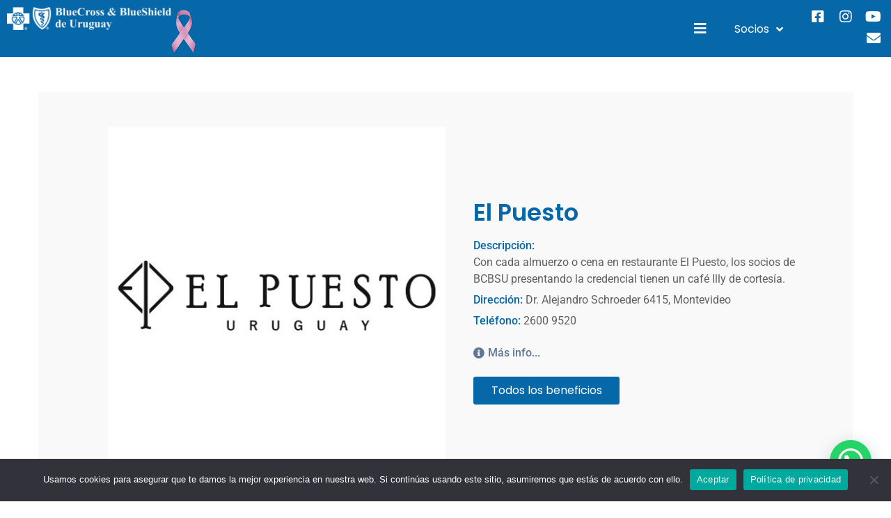

--- FILE ---
content_type: text/html; charset=UTF-8
request_url: https://www1.bcbsu.com.uy/benefits/el-puesto/
body_size: 32142
content:
<!DOCTYPE html>
<html lang="es">
<head>
<meta charset="UTF-8">
<link rel="profile" href="http://gmpg.org/xfn/11">
<link rel="pingback" href="https://www1.bcbsu.com.uy/xmlrpc.php">

<meta name="viewport" content="width=device-width, initial-scale=1" />
<title>El Puesto &#8211; BlueCross &amp; BlueShield de Uruguay</title>
<meta name='robots' content='max-image-preview:large' />
	<style>img:is([sizes="auto" i], [sizes^="auto," i]) { contain-intrinsic-size: 3000px 1500px }</style>
	<link rel='dns-prefetch' href='//fonts.googleapis.com' />
<link rel="alternate" type="application/rss+xml" title="BlueCross &amp; BlueShield de Uruguay &raquo; Feed" href="https://www1.bcbsu.com.uy/feed/" />
<link rel="alternate" type="application/rss+xml" title="BlueCross &amp; BlueShield de Uruguay &raquo; Feed de los comentarios" href="https://www1.bcbsu.com.uy/comments/feed/" />
<link rel='stylesheet' id='wp-block-library-css' href='https://www1.bcbsu.com.uy/wp-includes/css/dist/block-library/style.min.css?ver=6.8.3' type='text/css' media='all' />
<style id='classic-theme-styles-inline-css' type='text/css'>
/*! This file is auto-generated */
.wp-block-button__link{color:#fff;background-color:#32373c;border-radius:9999px;box-shadow:none;text-decoration:none;padding:calc(.667em + 2px) calc(1.333em + 2px);font-size:1.125em}.wp-block-file__button{background:#32373c;color:#fff;text-decoration:none}
</style>
<style id='joinchat-button-style-inline-css' type='text/css'>
.wp-block-joinchat-button{border:none!important;text-align:center}.wp-block-joinchat-button figure{display:table;margin:0 auto;padding:0}.wp-block-joinchat-button figcaption{font:normal normal 400 .6em/2em var(--wp--preset--font-family--system-font,sans-serif);margin:0;padding:0}.wp-block-joinchat-button .joinchat-button__qr{background-color:#fff;border:6px solid #25d366;border-radius:30px;box-sizing:content-box;display:block;height:200px;margin:auto;overflow:hidden;padding:10px;width:200px}.wp-block-joinchat-button .joinchat-button__qr canvas,.wp-block-joinchat-button .joinchat-button__qr img{display:block;margin:auto}.wp-block-joinchat-button .joinchat-button__link{align-items:center;background-color:#25d366;border:6px solid #25d366;border-radius:30px;display:inline-flex;flex-flow:row nowrap;justify-content:center;line-height:1.25em;margin:0 auto;text-decoration:none}.wp-block-joinchat-button .joinchat-button__link:before{background:transparent var(--joinchat-ico) no-repeat center;background-size:100%;content:"";display:block;height:1.5em;margin:-.75em .75em -.75em 0;width:1.5em}.wp-block-joinchat-button figure+.joinchat-button__link{margin-top:10px}@media (orientation:landscape)and (min-height:481px),(orientation:portrait)and (min-width:481px){.wp-block-joinchat-button.joinchat-button--qr-only figure+.joinchat-button__link{display:none}}@media (max-width:480px),(orientation:landscape)and (max-height:480px){.wp-block-joinchat-button figure{display:none}}

</style>
<link rel='stylesheet' id='jet-engine-frontend-css' href='https://www1.bcbsu.com.uy/wp-content/plugins/jet-engine/assets/css/frontend.css?ver=3.7.8' type='text/css' media='all' />
<style id='global-styles-inline-css' type='text/css'>
:root{--wp--preset--aspect-ratio--square: 1;--wp--preset--aspect-ratio--4-3: 4/3;--wp--preset--aspect-ratio--3-4: 3/4;--wp--preset--aspect-ratio--3-2: 3/2;--wp--preset--aspect-ratio--2-3: 2/3;--wp--preset--aspect-ratio--16-9: 16/9;--wp--preset--aspect-ratio--9-16: 9/16;--wp--preset--color--black: #000000;--wp--preset--color--cyan-bluish-gray: #abb8c3;--wp--preset--color--white: #ffffff;--wp--preset--color--pale-pink: #f78da7;--wp--preset--color--vivid-red: #cf2e2e;--wp--preset--color--luminous-vivid-orange: #ff6900;--wp--preset--color--luminous-vivid-amber: #fcb900;--wp--preset--color--light-green-cyan: #7bdcb5;--wp--preset--color--vivid-green-cyan: #00d084;--wp--preset--color--pale-cyan-blue: #8ed1fc;--wp--preset--color--vivid-cyan-blue: #0693e3;--wp--preset--color--vivid-purple: #9b51e0;--wp--preset--gradient--vivid-cyan-blue-to-vivid-purple: linear-gradient(135deg,rgba(6,147,227,1) 0%,rgb(155,81,224) 100%);--wp--preset--gradient--light-green-cyan-to-vivid-green-cyan: linear-gradient(135deg,rgb(122,220,180) 0%,rgb(0,208,130) 100%);--wp--preset--gradient--luminous-vivid-amber-to-luminous-vivid-orange: linear-gradient(135deg,rgba(252,185,0,1) 0%,rgba(255,105,0,1) 100%);--wp--preset--gradient--luminous-vivid-orange-to-vivid-red: linear-gradient(135deg,rgba(255,105,0,1) 0%,rgb(207,46,46) 100%);--wp--preset--gradient--very-light-gray-to-cyan-bluish-gray: linear-gradient(135deg,rgb(238,238,238) 0%,rgb(169,184,195) 100%);--wp--preset--gradient--cool-to-warm-spectrum: linear-gradient(135deg,rgb(74,234,220) 0%,rgb(151,120,209) 20%,rgb(207,42,186) 40%,rgb(238,44,130) 60%,rgb(251,105,98) 80%,rgb(254,248,76) 100%);--wp--preset--gradient--blush-light-purple: linear-gradient(135deg,rgb(255,206,236) 0%,rgb(152,150,240) 100%);--wp--preset--gradient--blush-bordeaux: linear-gradient(135deg,rgb(254,205,165) 0%,rgb(254,45,45) 50%,rgb(107,0,62) 100%);--wp--preset--gradient--luminous-dusk: linear-gradient(135deg,rgb(255,203,112) 0%,rgb(199,81,192) 50%,rgb(65,88,208) 100%);--wp--preset--gradient--pale-ocean: linear-gradient(135deg,rgb(255,245,203) 0%,rgb(182,227,212) 50%,rgb(51,167,181) 100%);--wp--preset--gradient--electric-grass: linear-gradient(135deg,rgb(202,248,128) 0%,rgb(113,206,126) 100%);--wp--preset--gradient--midnight: linear-gradient(135deg,rgb(2,3,129) 0%,rgb(40,116,252) 100%);--wp--preset--font-size--small: 13px;--wp--preset--font-size--medium: 20px;--wp--preset--font-size--large: 36px;--wp--preset--font-size--x-large: 42px;--wp--preset--spacing--20: 0.44rem;--wp--preset--spacing--30: 0.67rem;--wp--preset--spacing--40: 1rem;--wp--preset--spacing--50: 1.5rem;--wp--preset--spacing--60: 2.25rem;--wp--preset--spacing--70: 3.38rem;--wp--preset--spacing--80: 5.06rem;--wp--preset--shadow--natural: 6px 6px 9px rgba(0, 0, 0, 0.2);--wp--preset--shadow--deep: 12px 12px 50px rgba(0, 0, 0, 0.4);--wp--preset--shadow--sharp: 6px 6px 0px rgba(0, 0, 0, 0.2);--wp--preset--shadow--outlined: 6px 6px 0px -3px rgba(255, 255, 255, 1), 6px 6px rgba(0, 0, 0, 1);--wp--preset--shadow--crisp: 6px 6px 0px rgba(0, 0, 0, 1);}:where(.is-layout-flex){gap: 0.5em;}:where(.is-layout-grid){gap: 0.5em;}body .is-layout-flex{display: flex;}.is-layout-flex{flex-wrap: wrap;align-items: center;}.is-layout-flex > :is(*, div){margin: 0;}body .is-layout-grid{display: grid;}.is-layout-grid > :is(*, div){margin: 0;}:where(.wp-block-columns.is-layout-flex){gap: 2em;}:where(.wp-block-columns.is-layout-grid){gap: 2em;}:where(.wp-block-post-template.is-layout-flex){gap: 1.25em;}:where(.wp-block-post-template.is-layout-grid){gap: 1.25em;}.has-black-color{color: var(--wp--preset--color--black) !important;}.has-cyan-bluish-gray-color{color: var(--wp--preset--color--cyan-bluish-gray) !important;}.has-white-color{color: var(--wp--preset--color--white) !important;}.has-pale-pink-color{color: var(--wp--preset--color--pale-pink) !important;}.has-vivid-red-color{color: var(--wp--preset--color--vivid-red) !important;}.has-luminous-vivid-orange-color{color: var(--wp--preset--color--luminous-vivid-orange) !important;}.has-luminous-vivid-amber-color{color: var(--wp--preset--color--luminous-vivid-amber) !important;}.has-light-green-cyan-color{color: var(--wp--preset--color--light-green-cyan) !important;}.has-vivid-green-cyan-color{color: var(--wp--preset--color--vivid-green-cyan) !important;}.has-pale-cyan-blue-color{color: var(--wp--preset--color--pale-cyan-blue) !important;}.has-vivid-cyan-blue-color{color: var(--wp--preset--color--vivid-cyan-blue) !important;}.has-vivid-purple-color{color: var(--wp--preset--color--vivid-purple) !important;}.has-black-background-color{background-color: var(--wp--preset--color--black) !important;}.has-cyan-bluish-gray-background-color{background-color: var(--wp--preset--color--cyan-bluish-gray) !important;}.has-white-background-color{background-color: var(--wp--preset--color--white) !important;}.has-pale-pink-background-color{background-color: var(--wp--preset--color--pale-pink) !important;}.has-vivid-red-background-color{background-color: var(--wp--preset--color--vivid-red) !important;}.has-luminous-vivid-orange-background-color{background-color: var(--wp--preset--color--luminous-vivid-orange) !important;}.has-luminous-vivid-amber-background-color{background-color: var(--wp--preset--color--luminous-vivid-amber) !important;}.has-light-green-cyan-background-color{background-color: var(--wp--preset--color--light-green-cyan) !important;}.has-vivid-green-cyan-background-color{background-color: var(--wp--preset--color--vivid-green-cyan) !important;}.has-pale-cyan-blue-background-color{background-color: var(--wp--preset--color--pale-cyan-blue) !important;}.has-vivid-cyan-blue-background-color{background-color: var(--wp--preset--color--vivid-cyan-blue) !important;}.has-vivid-purple-background-color{background-color: var(--wp--preset--color--vivid-purple) !important;}.has-black-border-color{border-color: var(--wp--preset--color--black) !important;}.has-cyan-bluish-gray-border-color{border-color: var(--wp--preset--color--cyan-bluish-gray) !important;}.has-white-border-color{border-color: var(--wp--preset--color--white) !important;}.has-pale-pink-border-color{border-color: var(--wp--preset--color--pale-pink) !important;}.has-vivid-red-border-color{border-color: var(--wp--preset--color--vivid-red) !important;}.has-luminous-vivid-orange-border-color{border-color: var(--wp--preset--color--luminous-vivid-orange) !important;}.has-luminous-vivid-amber-border-color{border-color: var(--wp--preset--color--luminous-vivid-amber) !important;}.has-light-green-cyan-border-color{border-color: var(--wp--preset--color--light-green-cyan) !important;}.has-vivid-green-cyan-border-color{border-color: var(--wp--preset--color--vivid-green-cyan) !important;}.has-pale-cyan-blue-border-color{border-color: var(--wp--preset--color--pale-cyan-blue) !important;}.has-vivid-cyan-blue-border-color{border-color: var(--wp--preset--color--vivid-cyan-blue) !important;}.has-vivid-purple-border-color{border-color: var(--wp--preset--color--vivid-purple) !important;}.has-vivid-cyan-blue-to-vivid-purple-gradient-background{background: var(--wp--preset--gradient--vivid-cyan-blue-to-vivid-purple) !important;}.has-light-green-cyan-to-vivid-green-cyan-gradient-background{background: var(--wp--preset--gradient--light-green-cyan-to-vivid-green-cyan) !important;}.has-luminous-vivid-amber-to-luminous-vivid-orange-gradient-background{background: var(--wp--preset--gradient--luminous-vivid-amber-to-luminous-vivid-orange) !important;}.has-luminous-vivid-orange-to-vivid-red-gradient-background{background: var(--wp--preset--gradient--luminous-vivid-orange-to-vivid-red) !important;}.has-very-light-gray-to-cyan-bluish-gray-gradient-background{background: var(--wp--preset--gradient--very-light-gray-to-cyan-bluish-gray) !important;}.has-cool-to-warm-spectrum-gradient-background{background: var(--wp--preset--gradient--cool-to-warm-spectrum) !important;}.has-blush-light-purple-gradient-background{background: var(--wp--preset--gradient--blush-light-purple) !important;}.has-blush-bordeaux-gradient-background{background: var(--wp--preset--gradient--blush-bordeaux) !important;}.has-luminous-dusk-gradient-background{background: var(--wp--preset--gradient--luminous-dusk) !important;}.has-pale-ocean-gradient-background{background: var(--wp--preset--gradient--pale-ocean) !important;}.has-electric-grass-gradient-background{background: var(--wp--preset--gradient--electric-grass) !important;}.has-midnight-gradient-background{background: var(--wp--preset--gradient--midnight) !important;}.has-small-font-size{font-size: var(--wp--preset--font-size--small) !important;}.has-medium-font-size{font-size: var(--wp--preset--font-size--medium) !important;}.has-large-font-size{font-size: var(--wp--preset--font-size--large) !important;}.has-x-large-font-size{font-size: var(--wp--preset--font-size--x-large) !important;}
:where(.wp-block-post-template.is-layout-flex){gap: 1.25em;}:where(.wp-block-post-template.is-layout-grid){gap: 1.25em;}
:where(.wp-block-columns.is-layout-flex){gap: 2em;}:where(.wp-block-columns.is-layout-grid){gap: 2em;}
:root :where(.wp-block-pullquote){font-size: 1.5em;line-height: 1.6;}
</style>
<link rel='stylesheet' id='cookie-notice-front-css' href='https://www1.bcbsu.com.uy/wp-content/plugins/cookie-notice/css/front.min.css?ver=2.5.8' type='text/css' media='all' />
<link rel='stylesheet' id='font-awesome-css' href='https://www1.bcbsu.com.uy/wp-content/plugins/elementor/assets/lib/font-awesome/css/font-awesome.min.css?ver=4.7.0' type='text/css' media='all' />
<link rel='stylesheet' id='kava-parent-theme-style-css' href='https://www1.bcbsu.com.uy/wp-content/themes/kava/style.css?ver=2.1.4' type='text/css' media='all' />
<link rel='stylesheet' id='kava-theme-style-css' href='https://www1.bcbsu.com.uy/wp-content/themes/kava-child/style.css?ver=2.1.4' type='text/css' media='all' />
<link rel='stylesheet' id='kava-theme-main-style-css' href='https://www1.bcbsu.com.uy/wp-content/themes/kava/theme.css?ver=2.1.4' type='text/css' media='all' />
<link rel='stylesheet' id='jet-fb-option-field-select-css' href='https://www1.bcbsu.com.uy/wp-content/plugins/jetformbuilder/modules/option-field/assets/build/select.css?ver=0edd78a6f12e2b918b82' type='text/css' media='all' />
<link rel='stylesheet' id='jet-fb-option-field-checkbox-css' href='https://www1.bcbsu.com.uy/wp-content/plugins/jetformbuilder/modules/option-field/assets/build/checkbox.css?ver=f54eb583054648e8615b' type='text/css' media='all' />
<link rel='stylesheet' id='jet-fb-option-field-radio-css' href='https://www1.bcbsu.com.uy/wp-content/plugins/jetformbuilder/modules/option-field/assets/build/radio.css?ver=7c6d0d4d7df91e6bd6a4' type='text/css' media='all' />
<link rel='stylesheet' id='jet-fb-advanced-choices-css' href='https://www1.bcbsu.com.uy/wp-content/plugins/jetformbuilder/modules/advanced-choices/assets/build/main.css?ver=ca05550a7cac3b9b55a3' type='text/css' media='all' />
<link rel='stylesheet' id='jet-fb-wysiwyg-css' href='https://www1.bcbsu.com.uy/wp-content/plugins/jetformbuilder/modules/wysiwyg/assets/build/wysiwyg.css?ver=5a4d16fb6d7a94700261' type='text/css' media='all' />
<link rel='stylesheet' id='jet-fb-switcher-css' href='https://www1.bcbsu.com.uy/wp-content/plugins/jetformbuilder/modules/switcher/assets/build/switcher.css?ver=06c887a8b9195e5a119d' type='text/css' media='all' />
<link rel='stylesheet' id='blog-layouts-module-css' href='https://www1.bcbsu.com.uy/wp-content/themes/kava/inc/modules/blog-layouts/assets/css/blog-layouts-module.css?ver=2.1.4' type='text/css' media='all' />
<link rel='stylesheet' id='cx-google-fonts-kava-css' href='//fonts.googleapis.com/css?family=Roboto%3A300%2C400%2C500%2C900%7CMontserrat%3A700&#038;subset=latin&#038;ver=6.8.3' type='text/css' media='all' />
<link rel='stylesheet' id='jet-menu-public-styles-css' href='https://www1.bcbsu.com.uy/wp-content/plugins/jet-menu/assets/public/css/public.css?ver=2.4.16' type='text/css' media='all' />
<link rel='stylesheet' id='jet-popup-frontend-css' href='https://www1.bcbsu.com.uy/wp-content/plugins/jet-popup/assets/css/jet-popup-frontend.css?ver=2.0.19' type='text/css' media='all' />
<link rel='stylesheet' id='jet-blocks-css' href='https://www1.bcbsu.com.uy/wp-content/uploads/elementor/css/custom-jet-blocks.css?ver=1.3.21' type='text/css' media='all' />
<link rel='stylesheet' id='elementor-icons-css' href='https://www1.bcbsu.com.uy/wp-content/plugins/elementor/assets/lib/eicons/css/elementor-icons.min.css?ver=5.44.0' type='text/css' media='all' />
<link rel='stylesheet' id='elementor-frontend-css' href='https://www1.bcbsu.com.uy/wp-content/plugins/elementor/assets/css/frontend.min.css?ver=3.32.5' type='text/css' media='all' />
<style id='elementor-frontend-inline-css' type='text/css'>
.elementor-kit-1056{--e-global-color-primary:#0768A9;--e-global-color-secondary:#39BAED;--e-global-color-text:#5F5F5F;--e-global-color-accent:#8BD3E5;--e-global-typography-primary-font-family:"Poppins";--e-global-typography-secondary-font-family:"Roboto";--e-global-typography-text-font-family:"Roboto";--e-global-typography-accent-font-family:"Poppins";--e-global-typography-6bb7694-font-family:"Roboto Condensed";line-height:1.5em;}.elementor-kit-1056 a{color:var( --e-global-color-primary );font-family:var( --e-global-typography-primary-font-family ), Sans-serif;}.elementor-kit-1056 a:hover{color:var( --e-global-color-secondary );}.elementor-kit-1056 h1{font-size:56px;font-weight:600;line-height:1em;}.elementor-kit-1056 h2{font-size:40px;font-weight:600;line-height:1em;}.elementor-kit-1056 h3{font-size:28px;font-weight:600;line-height:1em;}.elementor-kit-1056 h4{font-size:21px;font-weight:600;}.elementor-kit-1056 h5{font-size:20px;}.elementor-kit-1056 h6{font-size:18px;}.elementor-section.elementor-section-boxed > .elementor-container{max-width:1140px;}.e-con{--container-max-width:1140px;}.elementor-widget:not(:last-child){margin-block-end:20px;}.elementor-element{--widgets-spacing:20px 20px;--widgets-spacing-row:20px;--widgets-spacing-column:20px;}{}h1.entry-title{display:var(--page-title-display);}@media(max-width:1024px){.elementor-kit-1056 h1{font-size:51px;}.elementor-kit-1056 h2{font-size:34px;}.elementor-kit-1056 h3{font-size:28px;}.elementor-section.elementor-section-boxed > .elementor-container{max-width:1024px;}.e-con{--container-max-width:1024px;}}@media(max-width:767px){.elementor-kit-1056 h1{font-size:38px;}.elementor-kit-1056 h2{font-size:30px;line-height:1.2em;}.elementor-kit-1056 h3{font-size:24px;}.elementor-kit-1056 h4{font-size:20px;}.elementor-kit-1056 h5{font-size:16px;}.elementor-kit-1056 h6{font-size:14px;}.elementor-section.elementor-section-boxed > .elementor-container{max-width:767px;}.e-con{--container-max-width:767px;}}
.elementor-23 .elementor-element.elementor-element-233fd40 .elementor-repeater-item-6a79596.jet-parallax-section__layout .jet-parallax-section__image{background-size:auto;}.elementor-23 .elementor-element.elementor-element-9eb57d9 > .elementor-widget-wrap > .elementor-widget:not(.elementor-widget__width-auto):not(.elementor-widget__width-initial):not(:last-child):not(.elementor-absolute){margin-bottom:0px;}.elementor-widget-jet-logo .jet-logo__text{color:var( --e-global-color-accent );font-family:var( --e-global-typography-primary-font-family ), Sans-serif;}.elementor-23 .elementor-element.elementor-element-411833f{flex-basis:246px;}.elementor-23 .elementor-element.elementor-element-411833f .jet-logo{justify-content:flex-start;}.elementor-23 .elementor-element.elementor-element-634d5cb > .elementor-widget-wrap > .elementor-widget:not(.elementor-widget__width-auto):not(.elementor-widget__width-initial):not(:last-child):not(.elementor-absolute){margin-bottom:0px;}.elementor-widget-image .widget-image-caption{color:var( --e-global-color-text );font-family:var( --e-global-typography-text-font-family ), Sans-serif;}.elementor-23 .elementor-element.elementor-element-dbc8828{width:auto;max-width:auto;top:14px;}body:not(.rtl) .elementor-23 .elementor-element.elementor-element-dbc8828{left:-12px;}body.rtl .elementor-23 .elementor-element.elementor-element-dbc8828{right:-12px;}.elementor-23 .elementor-element.elementor-element-dbc8828 img{width:39px;}.elementor-bc-flex-widget .elementor-23 .elementor-element.elementor-element-b2e57ed.elementor-column .elementor-widget-wrap{align-items:center;}.elementor-23 .elementor-element.elementor-element-b2e57ed.elementor-column.elementor-element[data-element_type="column"] > .elementor-widget-wrap.elementor-element-populated{align-content:center;align-items:center;}.elementor-23 .elementor-element.elementor-element-b2e57ed.elementor-column > .elementor-widget-wrap{justify-content:flex-end;}.elementor-23 .elementor-element.elementor-element-ae5cbcb .jet-mobile-menu__container .jet-mobile-menu__container-inner{background-color:transparent;background-image:linear-gradient(170deg, #065A92 20%, #0768A95C 100%);}.elementor-23 .elementor-element.elementor-element-ae5cbcb .jet-mobile-menu__toggle .jet-mobile-menu__toggle-icon{color:#FFFFFF;}.elementor-23 .elementor-element.elementor-element-ae5cbcb .jet-mobile-menu__toggle .jet-mobile-menu__toggle-icon i{font-size:20px;}.elementor-23 .elementor-element.elementor-element-ae5cbcb .jet-mobile-menu__toggle .jet-mobile-menu__toggle-icon svg{width:20px;}.elementor-23 .elementor-element.elementor-element-ae5cbcb .jet-mobile-menu__container .jet-mobile-menu__back i{color:#FFFFFF;font-size:20px;}.elementor-23 .elementor-element.elementor-element-ae5cbcb .jet-mobile-menu__container .jet-mobile-menu__back svg{color:#FFFFFF;width:20px;}.elementor-23 .elementor-element.elementor-element-ae5cbcb .jet-mobile-menu__breadcrumbs .breadcrumb-label{color:#FFFFFF;font-size:24px;font-weight:600;}.elementor-23 .elementor-element.elementor-element-ae5cbcb .jet-mobile-menu__container{z-index:999;}.elementor-23 .elementor-element.elementor-element-ae5cbcb .jet-mobile-menu-widget .jet-mobile-menu-cover{z-index:calc(999-1);}.elementor-23 .elementor-element.elementor-element-ae5cbcb .jet-mobile-menu__item .jet-menu-icon{align-self:center;justify-content:center;}.elementor-23 .elementor-element.elementor-element-ae5cbcb .jet-mobile-menu__item .jet-menu-label{font-family:"Roboto", Sans-serif;font-size:16px;letter-spacing:0.8px;color:#FFFFFF;}.elementor-23 .elementor-element.elementor-element-ae5cbcb .jet-mobile-menu__item{padding:20px 0px 0px 20px;}.elementor-23 .elementor-element.elementor-element-ae5cbcb .jet-mobile-menu__item .jet-menu-badge{align-self:flex-start;}.elementor-23 .elementor-element.elementor-element-ae5cbcb .jet-mobile-menu__item .jet-dropdown-arrow i{font-size:20px;}.elementor-23 .elementor-element.elementor-element-ae5cbcb .jet-mobile-menu__item .jet-dropdown-arrow svg{width:20px;}.elementor-23 .elementor-element.elementor-element-ae5cbcb .jet-mobile-menu__item .jet-dropdown-arrow{color:#FFFFFF;}.elementor-23 .elementor-element.elementor-element-ae5cbcb .jet-mobile-menu__item:hover > .jet-mobile-menu__item-inner .jet-menu-label{color:#DEDEDE;}.elementor-bc-flex-widget .elementor-23 .elementor-element.elementor-element-9075c91.elementor-column .elementor-widget-wrap{align-items:center;}.elementor-23 .elementor-element.elementor-element-9075c91.elementor-column.elementor-element[data-element_type="column"] > .elementor-widget-wrap.elementor-element-populated{align-content:center;align-items:center;}.elementor-23 .elementor-element.elementor-element-0a1aba6 > .elementor-widget-container{border-style:solid;border-width:0px 0px 0px 0px;border-color:#D6DFEC;}.elementor-23 .elementor-element.elementor-element-0a1aba6:hover .elementor-widget-container{border-style:solid;}body:not(.rtl) .elementor-23 .elementor-element.elementor-element-0a1aba6 .jet-nav--horizontal .jet-nav__sub{text-align:left;}body.rtl .elementor-23 .elementor-element.elementor-element-0a1aba6 .jet-nav--horizontal .jet-nav__sub{text-align:right;}.elementor-23 .elementor-element.elementor-element-0a1aba6 .menu-item-link-top{background-color:#0768A933;color:#FFFFFF;padding:3px 12px 2px 12px;border-radius:3px 3px 3px 3px;}.elementor-23 .elementor-element.elementor-element-0a1aba6 .menu-item-link-top .jet-nav-link-text{font-family:var( --e-global-typography-accent-font-family ), Sans-serif;}.elementor-23 .elementor-element.elementor-element-0a1aba6 .menu-item:hover > .menu-item-link-top{background-color:var( --e-global-color-primary );}.elementor-23 .elementor-element.elementor-element-0a1aba6 .menu-item.current-menu-item .menu-item-link-top{color:#2EA6F7;}.elementor-23 .elementor-element.elementor-element-0a1aba6 .jet-nav__sub{width:246px;background-color:#F8F8F8;border-style:solid;border-width:1px 1px 1px 1px;border-color:#E4E4E4;box-shadow:0px 0px 6px 0px rgba(0, 0, 0, 0.2);}.elementor-23 .elementor-element.elementor-element-0a1aba6 .jet-nav--horizontal .jet-nav-depth-0{margin-top:1px;}.elementor-23 .elementor-element.elementor-element-0a1aba6 .jet-nav--vertical-sub-left-side .jet-nav-depth-0{margin-right:1px;}.elementor-23 .elementor-element.elementor-element-0a1aba6 .jet-nav--vertical-sub-right-side .jet-nav-depth-0{margin-left:1px;}.elementor-23 .elementor-element.elementor-element-0a1aba6 .menu-item-link-sub .jet-nav-link-text{font-family:"Roboto", Sans-serif;font-size:14px;}.elementor-23 .elementor-element.elementor-element-0a1aba6 .menu-item-link-sub{color:var( --e-global-color-text );padding:8px 20px 8px 20px;}.elementor-23 .elementor-element.elementor-element-0a1aba6 .menu-item:hover > .menu-item-link-sub{background-color:var( --e-global-color-primary );color:#FFFFFF;}.elementor-bc-flex-widget .elementor-23 .elementor-element.elementor-element-78c9adc.elementor-column .elementor-widget-wrap{align-items:center;}.elementor-23 .elementor-element.elementor-element-78c9adc.elementor-column.elementor-element[data-element_type="column"] > .elementor-widget-wrap.elementor-element-populated{align-content:center;align-items:center;}.elementor-23 .elementor-element.elementor-element-2fefeeb{--grid-template-columns:repeat(0, auto);--icon-size:20px;--grid-column-gap:8px;}.elementor-23 .elementor-element.elementor-element-2fefeeb .elementor-widget-container{text-align:right;}.elementor-23 .elementor-element.elementor-element-2fefeeb .elementor-social-icon{background-color:#0768A933;--icon-padding:0.2em;}.elementor-23 .elementor-element.elementor-element-2fefeeb .elementor-icon{border-radius:2px 2px 2px 2px;}.elementor-23 .elementor-element.elementor-element-2fefeeb .elementor-social-icon:hover{background-color:var( --e-global-color-primary );}.elementor-23 .elementor-element.elementor-element-233fd40:not(.elementor-motion-effects-element-type-background), .elementor-23 .elementor-element.elementor-element-233fd40 > .elementor-motion-effects-container > .elementor-motion-effects-layer{background-color:var( --e-global-color-primary );}.elementor-23 .elementor-element.elementor-element-233fd40.jet-sticky-section--stuck{background-color:#065992F0;box-shadow:0px 2px 8px 0px rgba(0, 0, 0, 0.42);}.elementor-23 .elementor-element.elementor-element-233fd40 > .elementor-container{max-width:1400px;}.elementor-23 .elementor-element.elementor-element-233fd40 > .elementor-background-overlay{opacity:0.94;transition:background 0.3s, border-radius 0.3s, opacity 0.3s;}.elementor-23 .elementor-element.elementor-element-233fd40{transition:background 0.3s, border 0.3s, border-radius 0.3s, box-shadow 0.3s;z-index:1100;}.elementor-23 .elementor-element.elementor-element-233fd40.jet-sticky-section--stuck.jet-sticky-transition-in, .elementor-23 .elementor-element.elementor-element-233fd40.jet-sticky-section--stuck.jet-sticky-transition-out{transition:margin 0.3s, padding 0.3s, background 0.3s, box-shadow 0.3s;}.elementor-23 .elementor-element.elementor-element-233fd40.jet-sticky-section--stuck.jet-sticky-transition-in > .elementor-container, .elementor-23 .elementor-element.elementor-element-233fd40.jet-sticky-section--stuck.jet-sticky-transition-out > .elementor-container{transition:min-height 0.3s;}@media(min-width:768px){.elementor-23 .elementor-element.elementor-element-634d5cb{width:5.357%;}.elementor-23 .elementor-element.elementor-element-b2e57ed{width:55.356%;}.elementor-23 .elementor-element.elementor-element-9075c91{width:7.759%;}.elementor-23 .elementor-element.elementor-element-78c9adc{width:11.435%;}}@media(max-width:1024px) and (min-width:768px){.elementor-23 .elementor-element.elementor-element-9eb57d9{width:32%;}.elementor-23 .elementor-element.elementor-element-634d5cb{width:5%;}.elementor-23 .elementor-element.elementor-element-b2e57ed{width:29%;}.elementor-23 .elementor-element.elementor-element-9075c91{width:12%;}.elementor-23 .elementor-element.elementor-element-78c9adc{width:22%;}}@media(max-width:1024px){.elementor-23 .elementor-element.elementor-element-411833f{flex-basis:220px;}body:not(.rtl) .elementor-23 .elementor-element.elementor-element-dbc8828{left:-8px;}body.rtl .elementor-23 .elementor-element.elementor-element-dbc8828{right:-8px;}.elementor-23 .elementor-element.elementor-element-dbc8828{top:13px;}.elementor-23 .elementor-element.elementor-element-0a1aba6 .jet-nav--horizontal{justify-content:center;text-align:center;}.elementor-23 .elementor-element.elementor-element-0a1aba6 .jet-nav--vertical .menu-item-link-top{justify-content:center;text-align:center;}.elementor-23 .elementor-element.elementor-element-0a1aba6 .jet-nav--vertical-sub-bottom .menu-item-link-sub{justify-content:center;text-align:center;}.elementor-23 .elementor-element.elementor-element-0a1aba6 .jet-mobile-menu.jet-mobile-menu-trigger-active .menu-item-link{justify-content:center;text-align:center;}.elementor-23 .elementor-element.elementor-element-0a1aba6 > .elementor-widget-container{border-width:0px 0px 0px 0px;}.elementor-23 .elementor-element.elementor-element-0a1aba6 .jet-nav > .jet-nav__item{margin:0px 0px 0px 20px;}}@media(max-width:767px){.elementor-23 .elementor-element.elementor-element-9eb57d9{width:65%;}.elementor-23 .elementor-element.elementor-element-9eb57d9.elementor-column{order:2;}.elementor-23 .elementor-element.elementor-element-634d5cb{width:20%;}.elementor-23 .elementor-element.elementor-element-634d5cb.elementor-column{order:2;}body:not(.rtl) .elementor-23 .elementor-element.elementor-element-dbc8828{left:-6px;}body.rtl .elementor-23 .elementor-element.elementor-element-dbc8828{right:-6px;}.elementor-23 .elementor-element.elementor-element-dbc8828{top:8px;}.elementor-23 .elementor-element.elementor-element-b2e57ed{width:15%;}.elementor-23 .elementor-element.elementor-element-b2e57ed.elementor-column{order:3;}.elementor-23 .elementor-element.elementor-element-9075c91{width:32%;}.elementor-23 .elementor-element.elementor-element-9075c91.elementor-column{order:0;}.elementor-23 .elementor-element.elementor-element-0a1aba6 .jet-nav--horizontal{justify-content:center;text-align:center;}.elementor-23 .elementor-element.elementor-element-0a1aba6 .jet-nav--vertical .menu-item-link-top{justify-content:center;text-align:center;}.elementor-23 .elementor-element.elementor-element-0a1aba6 .jet-nav--vertical-sub-bottom .menu-item-link-sub{justify-content:center;text-align:center;}.elementor-23 .elementor-element.elementor-element-0a1aba6 .jet-mobile-menu.jet-mobile-menu-trigger-active .menu-item-link{justify-content:center;text-align:center;}.elementor-23 .elementor-element.elementor-element-0a1aba6 > .elementor-widget-container{border-width:1px 1px 1px 1px;}.elementor-23 .elementor-element.elementor-element-0a1aba6:hover .elementor-widget-container{border-width:1px 1px 1px 1px;}.elementor-23 .elementor-element.elementor-element-0a1aba6 .menu-item-link-top{padding:4px 10px 4px 10px;}.elementor-23 .elementor-element.elementor-element-0a1aba6 .jet-nav > .jet-nav__item{margin:0px 0px 0px 0px;}.elementor-23 .elementor-element.elementor-element-78c9adc{width:68%;}.elementor-23 .elementor-element.elementor-element-78c9adc.elementor-column{order:1;}}
.elementor-238 .elementor-element.elementor-element-fae9d76 .elementor-repeater-item-c5b0585.jet-parallax-section__layout .jet-parallax-section__image{background-size:auto;}.elementor-238 .elementor-element.elementor-element-76b2110.elementor-column > .elementor-widget-wrap{justify-content:center;}.elementor-238 .elementor-element.elementor-element-76b2110 > .elementor-widget-wrap > .elementor-widget:not(.elementor-widget__width-auto):not(.elementor-widget__width-initial):not(:last-child):not(.elementor-absolute){margin-bottom:0px;}.elementor-238 .elementor-element.elementor-element-76b2110 > .elementor-element-populated{padding:20px 0px 0px 0px;}.elementor-widget-jet-logo .jet-logo__text{color:var( --e-global-color-accent );font-family:var( --e-global-typography-primary-font-family ), Sans-serif;}.elementor-238 .elementor-element.elementor-element-d6da81a{width:var( --container-widget-width, 60% );max-width:60%;--container-widget-width:60%;--container-widget-flex-grow:0;flex-basis:200px;}.elementor-238 .elementor-element.elementor-element-d6da81a .jet-logo{justify-content:flex-start;}.elementor-238 .elementor-element.elementor-element-7464c04 > .elementor-widget-wrap > .elementor-widget:not(.elementor-widget__width-auto):not(.elementor-widget__width-initial):not(:last-child):not(.elementor-absolute){margin-bottom:0px;}.elementor-widget-icon-list .elementor-icon-list-item:not(:last-child):after{border-color:var( --e-global-color-text );}.elementor-widget-icon-list .elementor-icon-list-icon i{color:var( --e-global-color-primary );}.elementor-widget-icon-list .elementor-icon-list-icon svg{fill:var( --e-global-color-primary );}.elementor-widget-icon-list .elementor-icon-list-item > .elementor-icon-list-text, .elementor-widget-icon-list .elementor-icon-list-item > a{font-family:var( --e-global-typography-text-font-family ), Sans-serif;}.elementor-widget-icon-list .elementor-icon-list-text{color:var( --e-global-color-secondary );}.elementor-238 .elementor-element.elementor-element-2d037c6{width:auto;max-width:auto;--e-icon-list-icon-size:14px;--icon-vertical-offset:0px;}.elementor-238 .elementor-element.elementor-element-2d037c6 > .elementor-widget-container{margin:7px 0px 0px 0px;}.elementor-238 .elementor-element.elementor-element-2d037c6 .elementor-icon-list-items:not(.elementor-inline-items) .elementor-icon-list-item:not(:last-child){padding-block-end:calc(12px/2);}.elementor-238 .elementor-element.elementor-element-2d037c6 .elementor-icon-list-items:not(.elementor-inline-items) .elementor-icon-list-item:not(:first-child){margin-block-start:calc(12px/2);}.elementor-238 .elementor-element.elementor-element-2d037c6 .elementor-icon-list-items.elementor-inline-items .elementor-icon-list-item{margin-inline:calc(12px/2);}.elementor-238 .elementor-element.elementor-element-2d037c6 .elementor-icon-list-items.elementor-inline-items{margin-inline:calc(-12px/2);}.elementor-238 .elementor-element.elementor-element-2d037c6 .elementor-icon-list-items.elementor-inline-items .elementor-icon-list-item:after{inset-inline-end:calc(-12px/2);}.elementor-238 .elementor-element.elementor-element-2d037c6 .elementor-icon-list-icon i{transition:color 0.3s;}.elementor-238 .elementor-element.elementor-element-2d037c6 .elementor-icon-list-icon svg{transition:fill 0.3s;}.elementor-238 .elementor-element.elementor-element-2d037c6 .elementor-icon-list-item > .elementor-icon-list-text, .elementor-238 .elementor-element.elementor-element-2d037c6 .elementor-icon-list-item > a{font-family:"Poppins", Sans-serif;font-weight:500;}.elementor-238 .elementor-element.elementor-element-2d037c6 .elementor-icon-list-text{color:var( --e-global-color-primary );transition:color 0.3s;}.elementor-238 .elementor-element.elementor-element-2d037c6 .elementor-icon-list-item:hover .elementor-icon-list-text{color:var( --e-global-color-secondary );}.elementor-238 .elementor-element.elementor-element-7b84470 > .elementor-widget-wrap > .elementor-widget:not(.elementor-widget__width-auto):not(.elementor-widget__width-initial):not(:last-child):not(.elementor-absolute){margin-bottom:0px;}.elementor-238 .elementor-element.elementor-element-7cc81f9{width:auto;max-width:auto;--e-icon-list-icon-size:14px;--icon-vertical-offset:0px;}.elementor-238 .elementor-element.elementor-element-7cc81f9 > .elementor-widget-container{margin:7px 0px 0px 0px;}.elementor-238 .elementor-element.elementor-element-7cc81f9 .elementor-icon-list-items:not(.elementor-inline-items) .elementor-icon-list-item:not(:last-child){padding-block-end:calc(12px/2);}.elementor-238 .elementor-element.elementor-element-7cc81f9 .elementor-icon-list-items:not(.elementor-inline-items) .elementor-icon-list-item:not(:first-child){margin-block-start:calc(12px/2);}.elementor-238 .elementor-element.elementor-element-7cc81f9 .elementor-icon-list-items.elementor-inline-items .elementor-icon-list-item{margin-inline:calc(12px/2);}.elementor-238 .elementor-element.elementor-element-7cc81f9 .elementor-icon-list-items.elementor-inline-items{margin-inline:calc(-12px/2);}.elementor-238 .elementor-element.elementor-element-7cc81f9 .elementor-icon-list-items.elementor-inline-items .elementor-icon-list-item:after{inset-inline-end:calc(-12px/2);}.elementor-238 .elementor-element.elementor-element-7cc81f9 .elementor-icon-list-icon i{transition:color 0.3s;}.elementor-238 .elementor-element.elementor-element-7cc81f9 .elementor-icon-list-icon svg{transition:fill 0.3s;}.elementor-238 .elementor-element.elementor-element-7cc81f9 .elementor-icon-list-item > .elementor-icon-list-text, .elementor-238 .elementor-element.elementor-element-7cc81f9 .elementor-icon-list-item > a{font-family:"Poppins", Sans-serif;font-weight:500;}.elementor-238 .elementor-element.elementor-element-7cc81f9 .elementor-icon-list-text{color:var( --e-global-color-primary );transition:color 0.3s;}.elementor-238 .elementor-element.elementor-element-7cc81f9 .elementor-icon-list-item:hover .elementor-icon-list-text{color:var( --e-global-color-secondary );}.elementor-238 .elementor-element.elementor-element-806d150 > .elementor-widget-wrap > .elementor-widget:not(.elementor-widget__width-auto):not(.elementor-widget__width-initial):not(:last-child):not(.elementor-absolute){margin-bottom:0px;}.elementor-238 .elementor-element.elementor-element-4caa956{width:auto;max-width:auto;--e-icon-list-icon-size:14px;--icon-vertical-offset:0px;}.elementor-238 .elementor-element.elementor-element-4caa956 > .elementor-widget-container{margin:7px 0px 0px 0px;}.elementor-238 .elementor-element.elementor-element-4caa956 .elementor-icon-list-items:not(.elementor-inline-items) .elementor-icon-list-item:not(:last-child){padding-block-end:calc(12px/2);}.elementor-238 .elementor-element.elementor-element-4caa956 .elementor-icon-list-items:not(.elementor-inline-items) .elementor-icon-list-item:not(:first-child){margin-block-start:calc(12px/2);}.elementor-238 .elementor-element.elementor-element-4caa956 .elementor-icon-list-items.elementor-inline-items .elementor-icon-list-item{margin-inline:calc(12px/2);}.elementor-238 .elementor-element.elementor-element-4caa956 .elementor-icon-list-items.elementor-inline-items{margin-inline:calc(-12px/2);}.elementor-238 .elementor-element.elementor-element-4caa956 .elementor-icon-list-items.elementor-inline-items .elementor-icon-list-item:after{inset-inline-end:calc(-12px/2);}.elementor-238 .elementor-element.elementor-element-4caa956 .elementor-icon-list-icon i{transition:color 0.3s;}.elementor-238 .elementor-element.elementor-element-4caa956 .elementor-icon-list-icon svg{transition:fill 0.3s;}.elementor-238 .elementor-element.elementor-element-4caa956 .elementor-icon-list-item > .elementor-icon-list-text, .elementor-238 .elementor-element.elementor-element-4caa956 .elementor-icon-list-item > a{font-family:"Poppins", Sans-serif;font-weight:500;}.elementor-238 .elementor-element.elementor-element-4caa956 .elementor-icon-list-text{color:var( --e-global-color-primary );transition:color 0.3s;}.elementor-238 .elementor-element.elementor-element-4caa956 .elementor-icon-list-item:hover .elementor-icon-list-text{color:var( --e-global-color-secondary );}.elementor-238 .elementor-element.elementor-element-097ae7a > .elementor-widget-wrap > .elementor-widget:not(.elementor-widget__width-auto):not(.elementor-widget__width-initial):not(:last-child):not(.elementor-absolute){margin-bottom:0px;}.elementor-238 .elementor-element.elementor-element-7f7e905{--grid-template-columns:repeat(0, auto);--icon-size:20px;--grid-column-gap:10px;}.elementor-238 .elementor-element.elementor-element-7f7e905 .elementor-widget-container{text-align:left;}.elementor-238 .elementor-element.elementor-element-7f7e905 > .elementor-widget-container{padding:0px 0px 20px 0px;}.elementor-238 .elementor-element.elementor-element-7f7e905 .elementor-social-icon{background-color:var( --e-global-color-primary );--icon-padding:0.2em;}.elementor-238 .elementor-element.elementor-element-7f7e905 .elementor-icon{border-radius:2px 2px 2px 2px;}.elementor-238 .elementor-element.elementor-element-7f7e905 .elementor-social-icon:hover{background-color:var( --e-global-color-primary );}.elementor-widget-heading .elementor-heading-title{font-family:var( --e-global-typography-primary-font-family ), Sans-serif;color:var( --e-global-color-primary );}.elementor-238 .elementor-element.elementor-element-f2b27c4 > .elementor-widget-container{padding:0px 0px 8px 0px;}.elementor-238 .elementor-element.elementor-element-f2b27c4 .elementor-heading-title{font-family:"Poppins", Sans-serif;font-size:16px;font-weight:600;color:#767676;}.elementor-238 .elementor-element.elementor-element-69d212e{width:auto;max-width:auto;--e-icon-list-icon-size:14px;--icon-vertical-offset:0px;}.elementor-238 .elementor-element.elementor-element-69d212e > .elementor-widget-container{margin:7px 0px 0px 0px;}.elementor-238 .elementor-element.elementor-element-69d212e .elementor-icon-list-items:not(.elementor-inline-items) .elementor-icon-list-item:not(:last-child){padding-block-end:calc(12px/2);}.elementor-238 .elementor-element.elementor-element-69d212e .elementor-icon-list-items:not(.elementor-inline-items) .elementor-icon-list-item:not(:first-child){margin-block-start:calc(12px/2);}.elementor-238 .elementor-element.elementor-element-69d212e .elementor-icon-list-items.elementor-inline-items .elementor-icon-list-item{margin-inline:calc(12px/2);}.elementor-238 .elementor-element.elementor-element-69d212e .elementor-icon-list-items.elementor-inline-items{margin-inline:calc(-12px/2);}.elementor-238 .elementor-element.elementor-element-69d212e .elementor-icon-list-items.elementor-inline-items .elementor-icon-list-item:after{inset-inline-end:calc(-12px/2);}.elementor-238 .elementor-element.elementor-element-69d212e .elementor-icon-list-icon i{transition:color 0.3s;}.elementor-238 .elementor-element.elementor-element-69d212e .elementor-icon-list-icon svg{transition:fill 0.3s;}.elementor-238 .elementor-element.elementor-element-69d212e .elementor-icon-list-item > .elementor-icon-list-text, .elementor-238 .elementor-element.elementor-element-69d212e .elementor-icon-list-item > a{font-family:"Poppins", Sans-serif;font-weight:500;}.elementor-238 .elementor-element.elementor-element-69d212e .elementor-icon-list-text{color:#767676;transition:color 0.3s;}.elementor-238 .elementor-element.elementor-element-69d212e .elementor-icon-list-item:hover .elementor-icon-list-text{color:var( --e-global-color-secondary );}.elementor-238 .elementor-element.elementor-element-fae9d76:not(.elementor-motion-effects-element-type-background), .elementor-238 .elementor-element.elementor-element-fae9d76 > .elementor-motion-effects-container > .elementor-motion-effects-layer{background-color:#ECF7FF;}.elementor-238 .elementor-element.elementor-element-fae9d76{border-style:solid;border-width:1px 1px 4px 1px;border-color:var( --e-global-color-accent );transition:background 0.3s, border 0.3s, border-radius 0.3s, box-shadow 0.3s;padding:40px 0px 40px 0px;}.elementor-238 .elementor-element.elementor-element-fae9d76 > .elementor-background-overlay{transition:background 0.3s, border-radius 0.3s, opacity 0.3s;}.elementor-238 .elementor-element.elementor-element-2759c28 .elementor-repeater-item-ef13714.jet-parallax-section__layout .jet-parallax-section__image{background-size:auto;}.elementor-bc-flex-widget .elementor-238 .elementor-element.elementor-element-81f443d.elementor-column .elementor-widget-wrap{align-items:center;}.elementor-238 .elementor-element.elementor-element-81f443d.elementor-column.elementor-element[data-element_type="column"] > .elementor-widget-wrap.elementor-element-populated{align-content:center;align-items:center;}.elementor-238 .elementor-element.elementor-element-81f443d.elementor-column > .elementor-widget-wrap{justify-content:flex-start;}.elementor-238 .elementor-element.elementor-element-81f443d > .elementor-widget-wrap > .elementor-widget:not(.elementor-widget__width-auto):not(.elementor-widget__width-initial):not(:last-child):not(.elementor-absolute){margin-bottom:0px;}.elementor-238 .elementor-element.elementor-element-7d1de86 .elementor-heading-title{font-family:"Roboto", Sans-serif;font-size:15px;font-weight:400;color:#FFFFFF;}.elementor-238 .elementor-element.elementor-element-6fda27e.elementor-column > .elementor-widget-wrap{justify-content:flex-end;}.elementor-238 .elementor-element.elementor-element-e04c5f4{width:auto;max-width:auto;--e-icon-list-icon-size:14px;--icon-vertical-offset:0px;}.elementor-238 .elementor-element.elementor-element-e04c5f4 .elementor-icon-list-items:not(.elementor-inline-items) .elementor-icon-list-item:not(:last-child){padding-block-end:calc(12px/2);}.elementor-238 .elementor-element.elementor-element-e04c5f4 .elementor-icon-list-items:not(.elementor-inline-items) .elementor-icon-list-item:not(:first-child){margin-block-start:calc(12px/2);}.elementor-238 .elementor-element.elementor-element-e04c5f4 .elementor-icon-list-items.elementor-inline-items .elementor-icon-list-item{margin-inline:calc(12px/2);}.elementor-238 .elementor-element.elementor-element-e04c5f4 .elementor-icon-list-items.elementor-inline-items{margin-inline:calc(-12px/2);}.elementor-238 .elementor-element.elementor-element-e04c5f4 .elementor-icon-list-items.elementor-inline-items .elementor-icon-list-item:after{inset-inline-end:calc(-12px/2);}.elementor-238 .elementor-element.elementor-element-e04c5f4 .elementor-icon-list-icon i{transition:color 0.3s;}.elementor-238 .elementor-element.elementor-element-e04c5f4 .elementor-icon-list-icon svg{transition:fill 0.3s;}.elementor-238 .elementor-element.elementor-element-e04c5f4 .elementor-icon-list-item > .elementor-icon-list-text, .elementor-238 .elementor-element.elementor-element-e04c5f4 .elementor-icon-list-item > a{font-family:"Roboto", Sans-serif;font-size:15px;font-weight:400;}.elementor-238 .elementor-element.elementor-element-e04c5f4 .elementor-icon-list-text{color:#FFFFFF;transition:color 0.3s;}.elementor-238 .elementor-element.elementor-element-e04c5f4 .elementor-icon-list-item:hover .elementor-icon-list-text{color:#D5D5D5;}.elementor-238 .elementor-element.elementor-element-a20545d.elementor-column > .elementor-widget-wrap{justify-content:flex-end;}.elementor-238 .elementor-element.elementor-element-28df7f9{width:auto;max-width:auto;--e-icon-list-icon-size:14px;--icon-vertical-offset:0px;}.elementor-238 .elementor-element.elementor-element-28df7f9 .elementor-icon-list-items:not(.elementor-inline-items) .elementor-icon-list-item:not(:last-child){padding-block-end:calc(12px/2);}.elementor-238 .elementor-element.elementor-element-28df7f9 .elementor-icon-list-items:not(.elementor-inline-items) .elementor-icon-list-item:not(:first-child){margin-block-start:calc(12px/2);}.elementor-238 .elementor-element.elementor-element-28df7f9 .elementor-icon-list-items.elementor-inline-items .elementor-icon-list-item{margin-inline:calc(12px/2);}.elementor-238 .elementor-element.elementor-element-28df7f9 .elementor-icon-list-items.elementor-inline-items{margin-inline:calc(-12px/2);}.elementor-238 .elementor-element.elementor-element-28df7f9 .elementor-icon-list-items.elementor-inline-items .elementor-icon-list-item:after{inset-inline-end:calc(-12px/2);}.elementor-238 .elementor-element.elementor-element-28df7f9 .elementor-icon-list-icon i{transition:color 0.3s;}.elementor-238 .elementor-element.elementor-element-28df7f9 .elementor-icon-list-icon svg{transition:fill 0.3s;}.elementor-238 .elementor-element.elementor-element-28df7f9 .elementor-icon-list-item > .elementor-icon-list-text, .elementor-238 .elementor-element.elementor-element-28df7f9 .elementor-icon-list-item > a{font-family:"Roboto", Sans-serif;font-size:15px;font-weight:400;}.elementor-238 .elementor-element.elementor-element-28df7f9 .elementor-icon-list-text{color:#FFFFFF;transition:color 0.3s;}.elementor-238 .elementor-element.elementor-element-28df7f9 .elementor-icon-list-item:hover .elementor-icon-list-text{color:#D5D5D5;}.elementor-238 .elementor-element.elementor-element-2759c28:not(.elementor-motion-effects-element-type-background), .elementor-238 .elementor-element.elementor-element-2759c28 > .elementor-motion-effects-container > .elementor-motion-effects-layer{background-color:var( --e-global-color-primary );}.elementor-238 .elementor-element.elementor-element-2759c28 > .elementor-container{max-width:1190px;}.elementor-238 .elementor-element.elementor-element-2759c28{transition:background 0.3s, border 0.3s, border-radius 0.3s, box-shadow 0.3s;margin-top:0px;margin-bottom:0px;padding:7px 0px 7px 0px;}.elementor-238 .elementor-element.elementor-element-2759c28 > .elementor-background-overlay{transition:background 0.3s, border-radius 0.3s, opacity 0.3s;}@media(min-width:768px){.elementor-238 .elementor-element.elementor-element-81f443d{width:67.111%;}.elementor-238 .elementor-element.elementor-element-6fda27e{width:14.597%;}.elementor-238 .elementor-element.elementor-element-a20545d{width:17.598%;}}@media(max-width:1024px){.elementor-238 .elementor-element.elementor-element-76b2110.elementor-column > .elementor-widget-wrap{justify-content:center;}.elementor-238 .elementor-element.elementor-element-d6da81a > .elementor-widget-container{padding:0px 0px 20px 0px;}.elementor-238 .elementor-element.elementor-element-d6da81a .jet-logo{justify-content:center;}.elementor-238 .elementor-element.elementor-element-7464c04.elementor-column > .elementor-widget-wrap{justify-content:center;}.elementor-238 .elementor-element.elementor-element-7464c04 > .elementor-element-populated{padding:10px 10px 10px 30px;}.elementor-238 .elementor-element.elementor-element-7b84470.elementor-column > .elementor-widget-wrap{justify-content:center;}.elementor-238 .elementor-element.elementor-element-7b84470 > .elementor-element-populated{padding:10px 10px 10px 30px;}.elementor-238 .elementor-element.elementor-element-806d150.elementor-column > .elementor-widget-wrap{justify-content:center;}.elementor-238 .elementor-element.elementor-element-097ae7a.elementor-column > .elementor-widget-wrap{justify-content:center;}.elementor-238 .elementor-element.elementor-element-097ae7a > .elementor-element-populated{padding:30px 0px 0px 0px;}.elementor-238 .elementor-element.elementor-element-7f7e905 .elementor-widget-container{text-align:center;}.elementor-238 .elementor-element.elementor-element-f2b27c4{text-align:center;}.elementor-238 .elementor-element.elementor-element-fae9d76{padding:40px 0px 30px 0px;}.elementor-238 .elementor-element.elementor-element-81f443d.elementor-column{order:2;}.elementor-238 .elementor-element.elementor-element-81f443d.elementor-column > .elementor-widget-wrap{justify-content:center;}.elementor-238 .elementor-element.elementor-element-7d1de86{text-align:center;}.elementor-238 .elementor-element.elementor-element-6fda27e.elementor-column > .elementor-widget-wrap{justify-content:flex-end;}.elementor-238 .elementor-element.elementor-element-a20545d.elementor-column > .elementor-widget-wrap{justify-content:flex-start;}}@media(max-width:767px){.elementor-238 .elementor-element.elementor-element-d6da81a .jet-logo{justify-content:center;}.elementor-238 .elementor-element.elementor-element-7464c04 > .elementor-element-populated{padding:10px 10px 10px 10px;}.elementor-238 .elementor-element.elementor-element-7b84470 > .elementor-element-populated{padding:10px 10px 10px 10px;}.elementor-238 .elementor-element.elementor-element-7f7e905 .elementor-widget-container{text-align:center;}.elementor-238 .elementor-element.elementor-element-7d1de86{text-align:center;}.elementor-238 .elementor-element.elementor-element-6fda27e.elementor-column > .elementor-widget-wrap{justify-content:center;}.elementor-238 .elementor-element.elementor-element-a20545d.elementor-column > .elementor-widget-wrap{justify-content:center;}}@media(max-width:1024px) and (min-width:768px){.elementor-238 .elementor-element.elementor-element-76b2110{width:100%;}.elementor-238 .elementor-element.elementor-element-7464c04{width:33%;}.elementor-238 .elementor-element.elementor-element-7b84470{width:33%;}.elementor-238 .elementor-element.elementor-element-806d150{width:33%;}.elementor-238 .elementor-element.elementor-element-097ae7a{width:100%;}.elementor-238 .elementor-element.elementor-element-81f443d{width:100%;}.elementor-238 .elementor-element.elementor-element-6fda27e{width:50%;}.elementor-238 .elementor-element.elementor-element-a20545d{width:50%;}}
.elementor-7818 .elementor-element.elementor-element-6c8df99 .elementor-repeater-item-49c98e0.jet-parallax-section__layout .jet-parallax-section__image{background-size:auto;}.elementor-7818 .elementor-element.elementor-element-1b96016 > .elementor-widget-wrap > .elementor-widget:not(.elementor-widget__width-auto):not(.elementor-widget__width-initial):not(:last-child):not(.elementor-absolute){margin-bottom:0px;}.elementor-7818 .elementor-element.elementor-element-1b96016 > .elementor-element-populated{transition:background 0.3s, border 0.3s, border-radius 0.3s, box-shadow 0.3s;padding:0px 0px 0px 100px;}.elementor-7818 .elementor-element.elementor-element-1b96016 > .elementor-element-populated > .elementor-background-overlay{transition:background 0.3s, border-radius 0.3s, opacity 0.3s;}.elementor-7818 .elementor-element.elementor-element-dfc24b5 .jet-listing-dynamic-image{justify-content:flex-start;}.elementor-7818 .elementor-element.elementor-element-dfc24b5 .jet-listing-dynamic-image__figure{align-items:flex-start;}.elementor-7818 .elementor-element.elementor-element-dfc24b5 .jet-listing-dynamic-image a{display:flex;justify-content:flex-start;}.elementor-7818 .elementor-element.elementor-element-dfc24b5 .jet-listing-dynamic-image__caption{text-align:left;}.elementor-bc-flex-widget .elementor-7818 .elementor-element.elementor-element-0c51539.elementor-column .elementor-widget-wrap{align-items:center;}.elementor-7818 .elementor-element.elementor-element-0c51539.elementor-column.elementor-element[data-element_type="column"] > .elementor-widget-wrap.elementor-element-populated{align-content:center;align-items:center;}.elementor-7818 .elementor-element.elementor-element-0c51539 > .elementor-widget-wrap > .elementor-widget:not(.elementor-widget__width-auto):not(.elementor-widget__width-initial):not(:last-child):not(.elementor-absolute){margin-bottom:6px;}.elementor-7818 .elementor-element.elementor-element-0c51539 > .elementor-element-populated{transition:background 0.3s, border 0.3s, border-radius 0.3s, box-shadow 0.3s;padding:40px 40px 40px 40px;}.elementor-7818 .elementor-element.elementor-element-0c51539 > .elementor-element-populated > .elementor-background-overlay{transition:background 0.3s, border-radius 0.3s, opacity 0.3s;}.elementor-7818 .elementor-element.elementor-element-0c51539 .elementor-element-populated a{color:#607795;}.elementor-7818 .elementor-element.elementor-element-0c51539 .elementor-element-populated a:hover{color:#FF9E21;}.elementor-7818 .elementor-element.elementor-element-e420b50 .jet-listing-dynamic-field.display-multiline, .elementor-7818 .elementor-element.elementor-element-e420b50 .jet-listing-dynamic-field.display-inline .jet-listing-dynamic-field__inline-wrap{background-color:var( --e-global-color-secondary );}.elementor-7818 .elementor-element.elementor-element-e420b50 .jet-listing-dynamic-field__content{color:#FFFFFF;font-family:"Roboto", Sans-serif;font-size:24px;font-weight:600;text-align:left;}.elementor-7818 .elementor-element.elementor-element-e420b50 .jet-listing-dynamic-field .jet-listing-dynamic-field__inline-wrap{width:auto;}.elementor-7818 .elementor-element.elementor-element-e420b50 .jet-listing-dynamic-field .jet-listing-dynamic-field__content{width:auto;}.elementor-7818 .elementor-element.elementor-element-e420b50 .jet-listing-dynamic-field{justify-content:flex-start;}.elementor-7818 .elementor-element.elementor-element-e420b50 .jet-listing-dynamic-field.display-multiline{padding:8px 10px 8px 10px;border-radius:4px 4px 4px 4px;}.elementor-7818 .elementor-element.elementor-element-e420b50 .jet-listing-dynamic-field.display-inline .jet-listing-dynamic-field__inline-wrap{padding:8px 10px 8px 10px;border-radius:4px 4px 4px 4px;}.elementor-7818 .elementor-element.elementor-element-e671183{--spacer-size:10px;}.elementor-7818 .elementor-element.elementor-element-c385ea2 > .elementor-widget-container{padding:0px 0px 10px 0px;}.elementor-7818 .elementor-element.elementor-element-c385ea2 .jet-listing-dynamic-field__content{color:var( --e-global-color-primary );font-family:"Poppins", Sans-serif;font-size:34px;font-weight:600;line-height:1.2em;}.elementor-7818 .elementor-element.elementor-element-c385ea2 .jet-listing-dynamic-field .jet-listing-dynamic-field__inline-wrap{width:auto;}.elementor-7818 .elementor-element.elementor-element-c385ea2 .jet-listing-dynamic-field .jet-listing-dynamic-field__content{width:auto;}.elementor-widget-jet-headline .jet-headline__first .jet-headline__label{color:var( --e-global-color-secondary );font-family:var( --e-global-typography-primary-font-family ), Sans-serif;}.elementor-widget-jet-headline .jet-headline__second .jet-headline__label{color:var( --e-global-color-primary );font-family:var( --e-global-typography-secondary-font-family ), Sans-serif;}.elementor-7818 .elementor-element.elementor-element-45af991 .jet-headline{justify-content:flex-start;}.elementor-7818 .elementor-element.elementor-element-45af991 .jet-headline > .jet-headline__link{justify-content:flex-start;}.elementor-7818 .elementor-element.elementor-element-45af991 .jet-headline__first .jet-headline__label{color:var( --e-global-color-primary );font-family:"Roboto", Sans-serif;font-size:16px;font-weight:500;}.elementor-7818 .elementor-element.elementor-element-45af991 .jet-headline__second .jet-headline__label{color:var( --e-global-color-text );font-family:var( --e-global-typography-text-font-family ), Sans-serif;}.elementor-7818 .elementor-element.elementor-element-308a136 .jet-headline{justify-content:flex-start;}.elementor-7818 .elementor-element.elementor-element-308a136 .jet-headline > .jet-headline__link{justify-content:flex-start;}.elementor-7818 .elementor-element.elementor-element-308a136 .jet-headline__first .jet-headline__label{color:var( --e-global-color-primary );font-family:"Roboto", Sans-serif;font-size:16px;font-weight:500;}.elementor-7818 .elementor-element.elementor-element-308a136 .jet-headline__second .jet-headline__label{color:var( --e-global-color-text );font-family:var( --e-global-typography-text-font-family ), Sans-serif;}.elementor-7818 .elementor-element.elementor-element-c80bef7 .jet-headline{justify-content:flex-start;}.elementor-7818 .elementor-element.elementor-element-c80bef7 .jet-headline > .jet-headline__link{justify-content:flex-start;}.elementor-7818 .elementor-element.elementor-element-c80bef7 .jet-headline__first .jet-headline__label{color:var( --e-global-color-primary );font-family:"Roboto", Sans-serif;font-size:16px;font-weight:500;}.elementor-7818 .elementor-element.elementor-element-c80bef7 .jet-headline__second .jet-headline__label{color:var( --e-global-color-text );font-family:var( --e-global-typography-text-font-family ), Sans-serif;}.elementor-7818 .elementor-element.elementor-element-e8fb165{--spacer-size:10px;}.elementor-7818 .elementor-element.elementor-element-9ec242b .jet-listing-dynamic-link__link{align-self:flex-start;font-family:"Roboto", Sans-serif;font-weight:500;flex-direction:row;}.elementor-7818 .elementor-element.elementor-element-9ec242b .jet-listing-dynamic-link__icon{order:1;font-size:16px;}body:not(.rtl) .elementor-7818 .elementor-element.elementor-element-9ec242b .jet-listing-dynamic-link__icon{margin-right:5px;}body.rtl .elementor-7818 .elementor-element.elementor-element-9ec242b .jet-listing-dynamic-link__icon{margin-left:5px;}.elementor-7818 .elementor-element.elementor-element-04a6d45{--spacer-size:10px;}.elementor-widget-jet-button .jet-button__plane-normal{background-color:var( --e-global-color-primary );}.elementor-widget-jet-button .jet-button__plane-hover{background-color:var( --e-global-color-secondary );}.elementor-widget-jet-button  .jet-button__state-normal .jet-button__label{font-family:var( --e-global-typography-primary-font-family ), Sans-serif;}.elementor-widget-jet-button  .jet-button__state-hover .jet-button__label{font-family:var( --e-global-typography-primary-font-family ), Sans-serif;}.elementor-7818 .elementor-element.elementor-element-547dcb6 .jet-button__plane-hover{background-color:#0680D2;border-radius:2px 2px 2px 2px;}.elementor-7818 .elementor-element.elementor-element-547dcb6{width:auto;max-width:auto;}.elementor-7818 .elementor-element.elementor-element-547dcb6 .jet-button__instance{width:210px;border-radius:3px 3px 3px 3px;}.elementor-7818 .elementor-element.elementor-element-547dcb6 .jet-button__container{justify-content:flex-start;}.elementor-7818 .elementor-element.elementor-element-547dcb6 .jet-button__state-normal{padding:10px 10px 10px 10px;}.elementor-7818 .elementor-element.elementor-element-547dcb6 .jet-button__state-hover{padding:10px 10px 10px 10px;}.elementor-7818 .elementor-element.elementor-element-547dcb6 .jet-button__plane-normal{border-radius:2px 2px 2px 2px;}.elementor-7818 .elementor-element.elementor-element-547dcb6 .jet-button__state-normal .jet-button__label{text-align:left;}.elementor-7818 .elementor-element.elementor-element-547dcb6 .jet-button__state-hover .jet-button__label{text-align:left;}.elementor-7818 .elementor-element.elementor-element-547dcb6  .jet-button__state-normal .jet-button__label{font-family:"Poppins", Sans-serif;font-size:16px;font-weight:normal;}.elementor-7818 .elementor-element.elementor-element-547dcb6  .jet-button__state-hover .jet-button__label{font-family:"Poppins", Sans-serif;font-size:16px;font-weight:normal;}.elementor-7818 .elementor-element.elementor-element-6c8df99:not(.elementor-motion-effects-element-type-background), .elementor-7818 .elementor-element.elementor-element-6c8df99 > .elementor-motion-effects-container > .elementor-motion-effects-layer{background-color:#F9F9F9;}.elementor-7818 .elementor-element.elementor-element-6c8df99 > .elementor-container{max-width:1170px;}.elementor-7818 .elementor-element.elementor-element-6c8df99{transition:background 0.3s, border 0.3s, border-radius 0.3s, box-shadow 0.3s;margin-top:20px;margin-bottom:0px;padding:50px 0px 50px 0px;}.elementor-7818 .elementor-element.elementor-element-6c8df99 > .elementor-background-overlay{transition:background 0.3s, border-radius 0.3s, opacity 0.3s;}.elementor-widget-text-editor{font-family:var( --e-global-typography-text-font-family ), Sans-serif;color:var( --e-global-color-text );}.elementor-widget-text-editor.elementor-drop-cap-view-stacked .elementor-drop-cap{background-color:var( --e-global-color-primary );}.elementor-widget-text-editor.elementor-drop-cap-view-framed .elementor-drop-cap, .elementor-widget-text-editor.elementor-drop-cap-view-default .elementor-drop-cap{color:var( --e-global-color-primary );border-color:var( --e-global-color-primary );}.elementor-7818 .elementor-element.elementor-element-7a156dc{text-align:justify;font-family:"Roboto", Sans-serif;font-size:14px;}@media(max-width:1024px){.elementor-7818 .elementor-element.elementor-element-1b96016 > .elementor-element-populated{padding:0px 0px 0px 20px;}.elementor-7818 .elementor-element.elementor-element-0c51539 > .elementor-element-populated{padding:20px 20px 20px 20px;}}@media(max-width:767px){.elementor-7818 .elementor-element.elementor-element-1b96016 > .elementor-element-populated{padding:0px 0px 0px 0px;}.elementor-7818 .elementor-element.elementor-element-c385ea2 .jet-listing-dynamic-field__content{line-height:1.1em;}}
</style>
<link rel='stylesheet' id='jet-tabs-frontend-css' href='https://www1.bcbsu.com.uy/wp-content/plugins/jet-tabs/assets/css/jet-tabs-frontend.css?ver=2.2.11' type='text/css' media='all' />
<link rel='stylesheet' id='font-awesome-5-all-css' href='https://www1.bcbsu.com.uy/wp-content/plugins/elementor/assets/lib/font-awesome/css/all.min.css?ver=3.32.5' type='text/css' media='all' />
<link rel='stylesheet' id='font-awesome-4-shim-css' href='https://www1.bcbsu.com.uy/wp-content/plugins/elementor/assets/lib/font-awesome/css/v4-shims.min.css?ver=3.32.5' type='text/css' media='all' />
<link rel='stylesheet' id='jet-theme-core-frontend-styles-css' href='https://www1.bcbsu.com.uy/wp-content/plugins/jet-theme-core/assets/css/frontend.css?ver=2.3.0.3' type='text/css' media='all' />
<link rel='stylesheet' id='elementor-gf-local-poppins-css' href='https://www1.bcbsu.com.uy/wp-content/uploads/elementor/google-fonts/css/poppins.css?ver=1742332847' type='text/css' media='all' />
<link rel='stylesheet' id='elementor-gf-local-roboto-css' href='https://www1.bcbsu.com.uy/wp-content/uploads/elementor/google-fonts/css/roboto.css?ver=1742332884' type='text/css' media='all' />
<link rel='stylesheet' id='elementor-gf-local-robotocondensed-css' href='https://www1.bcbsu.com.uy/wp-content/uploads/elementor/google-fonts/css/robotocondensed.css?ver=1742332900' type='text/css' media='all' />
<link rel='stylesheet' id='elementor-icons-shared-0-css' href='https://www1.bcbsu.com.uy/wp-content/plugins/elementor/assets/lib/font-awesome/css/fontawesome.min.css?ver=5.15.3' type='text/css' media='all' />
<link rel='stylesheet' id='elementor-icons-fa-solid-css' href='https://www1.bcbsu.com.uy/wp-content/plugins/elementor/assets/lib/font-awesome/css/solid.min.css?ver=5.15.3' type='text/css' media='all' />
<link rel='stylesheet' id='elementor-icons-fa-brands-css' href='https://www1.bcbsu.com.uy/wp-content/plugins/elementor/assets/lib/font-awesome/css/brands.min.css?ver=5.15.3' type='text/css' media='all' />
<script type="text/javascript" id="cookie-notice-front-js-before">
/* <![CDATA[ */
var cnArgs = {"ajaxUrl":"https:\/\/www1.bcbsu.com.uy\/wp-admin\/admin-ajax.php","nonce":"768407908e","hideEffect":"fade","position":"bottom","onScroll":false,"onScrollOffset":100,"onClick":false,"cookieName":"cookie_notice_accepted","cookieTime":2592000,"cookieTimeRejected":2592000,"globalCookie":false,"redirection":false,"cache":false,"revokeCookies":false,"revokeCookiesOpt":"automatic"};
/* ]]> */
</script>
<script type="text/javascript" src="https://www1.bcbsu.com.uy/wp-content/plugins/cookie-notice/js/front.min.js?ver=2.5.8" id="cookie-notice-front-js"></script>
<script type="text/javascript" src="https://www1.bcbsu.com.uy/wp-includes/js/jquery/jquery.min.js?ver=3.7.1" id="jquery-core-js"></script>
<script type="text/javascript" src="https://www1.bcbsu.com.uy/wp-includes/js/jquery/jquery-migrate.min.js?ver=3.4.1" id="jquery-migrate-js"></script>
<script type="text/javascript" src="https://www1.bcbsu.com.uy/wp-content/plugins/elementor/assets/lib/font-awesome/js/v4-shims.min.js?ver=3.32.5" id="font-awesome-4-shim-js"></script>
<link rel="https://api.w.org/" href="https://www1.bcbsu.com.uy/wp-json/" /><link rel="alternate" title="JSON" type="application/json" href="https://www1.bcbsu.com.uy/wp-json/wp/v2/benefits/9424" /><link rel="EditURI" type="application/rsd+xml" title="RSD" href="https://www1.bcbsu.com.uy/xmlrpc.php?rsd" />
<meta name="generator" content="WordPress 6.8.3" />
<link rel="canonical" href="https://www1.bcbsu.com.uy/benefits/el-puesto/" />
<link rel='shortlink' href='https://www1.bcbsu.com.uy/?p=9424' />
<link rel="alternate" title="oEmbed (JSON)" type="application/json+oembed" href="https://www1.bcbsu.com.uy/wp-json/oembed/1.0/embed?url=https%3A%2F%2Fwww1.bcbsu.com.uy%2Fbenefits%2Fel-puesto%2F" />
<link rel="alternate" title="oEmbed (XML)" type="text/xml+oembed" href="https://www1.bcbsu.com.uy/wp-json/oembed/1.0/embed?url=https%3A%2F%2Fwww1.bcbsu.com.uy%2Fbenefits%2Fel-puesto%2F&#038;format=xml" />
<meta name="generator" content="Elementor 3.32.5; features: additional_custom_breakpoints; settings: css_print_method-internal, google_font-enabled, font_display-auto">
			<style>
				.e-con.e-parent:nth-of-type(n+4):not(.e-lazyloaded):not(.e-no-lazyload),
				.e-con.e-parent:nth-of-type(n+4):not(.e-lazyloaded):not(.e-no-lazyload) * {
					background-image: none !important;
				}
				@media screen and (max-height: 1024px) {
					.e-con.e-parent:nth-of-type(n+3):not(.e-lazyloaded):not(.e-no-lazyload),
					.e-con.e-parent:nth-of-type(n+3):not(.e-lazyloaded):not(.e-no-lazyload) * {
						background-image: none !important;
					}
				}
				@media screen and (max-height: 640px) {
					.e-con.e-parent:nth-of-type(n+2):not(.e-lazyloaded):not(.e-no-lazyload),
					.e-con.e-parent:nth-of-type(n+2):not(.e-lazyloaded):not(.e-no-lazyload) * {
						background-image: none !important;
					}
				}
			</style>
			<link rel="icon" href="https://www1.bcbsu.com.uy/wp-content/uploads/2020/03/BCBSU-IsotipoUy-Perfil-512x512-1-150x150.png" sizes="32x32" />
<link rel="icon" href="https://www1.bcbsu.com.uy/wp-content/uploads/2020/03/BCBSU-IsotipoUy-Perfil-512x512-1-230x230.png" sizes="192x192" />
<link rel="apple-touch-icon" href="https://www1.bcbsu.com.uy/wp-content/uploads/2020/03/BCBSU-IsotipoUy-Perfil-512x512-1-230x230.png" />
<meta name="msapplication-TileImage" content="https://www1.bcbsu.com.uy/wp-content/uploads/2020/03/BCBSU-IsotipoUy-Perfil-512x512-1-300x300.png" />
		<style type="text/css" id="wp-custom-css">
			/* Formulario contact form 7 */

.cf-container {
	display: -ms-flexbox;
	display: flex;
	-ms-flex-wrap: wrap;
	flex-wrap: wrap;
	margin-right: -5px;
	margin-left: -5px;
}
.cf-col-1, .cf-col-2, .cf-col-3, .cf-col-4, .cf-col-5, .cf-col-6, .cf-col-7, .cf-col-8, .cf-col-9, .cf-col-10, .cf-col-11, .cf-col-12 {
	position: relative;
	width: 100%;
	min-height: 1px;
	padding-right: 5px;
	padding-left: 5px;
}
@media ( min-width: 576px ) {
	.cf-col-1 {
		-ms-flex: 0 0 8.333333%;
		flex: 0 0 8.333333%;
		max-width: 8.333333%;
	}
	.cf-push-1 { margin-left: 8.333333%; }
	.cf-col-2 {
		-ms-flex: 0 0 16.66667%;
		flex: 0 0 16.66667%;
		max-width: 16.66667%;
	}
	.cf-push-2 { margin-left: 16.66667%; }
	.cf-col-3 {
		-ms-flex: 0 0 25%;
		flex: 0 0 25%;
		max-width: 25%;
	}
	.cf-push-3 { margin-left: 25%; }
	.cf-col-4 {
		-ms-flex: 0 0 33.33333%;
		flex: 0 0 33.33333%;
		max-width: 33.33333%;
	}
	.cf-push-4 { margin-left: 33.33333%; }
	.cf-col-5 {
		-ms-flex: 0 0 41.66667%;
		flex: 0 0 41.66667%;
		max-width: 41.66667%;
	}
	.cf-push-5 { margin-left: 41.66667%; }
	.cf-col-6 {
		-ms-flex: 0 0 50%;
		flex: 0 0 50%;
		max-width: 50%;
	}
	.cf-push-6 { margin-left: 50%; }
	.cf-col-7 {
		-ms-flex: 0 0 58.33333%;
		flex: 0 0 58.33333%;
		max-width: 58.33333%;
	}
	.cf-push-7 { margin-left: 58.33333%; }
	.cf-col-8 {
		-ms-flex: 0 0 66.66667%;
		flex: 0 0 66.66667%;
		max-width: 66.66667%;
	}
	.cf-push-8 { margin-left: 66.66667%; }
	.cf-col-9 {
		-ms-flex: 0 0 75%;
		flex: 0 0 75%;
		max-width: 75%;
	}
	.cf-push-9 { margin-left: 75%; }
	.cf-col-10 {
		-ms-flex: 0 0 83.33333%;
		flex: 0 0 83.33333%;
		max-width: 83.33333%;
	}
	.cf-push-10 { margin-left: 83.33333%; }
	.cf-col-11 {
		-ms-flex: 0 0 91.66667%;
		flex: 0 0 91.66667%;
		max-width: 91.66667%;
	}
	.cf-push-11 { margin-left: 91.66667%; }
	.cf-col-12 {
		-ms-flex: 0 0 100%;
		flex: 0 0 100%;
		max-width: 100%;
	}
}

	.site{
  hyphens:none;
}		</style>
		</head>

<body class="wp-singular benefits-template-default single single-benefits postid-9424 wp-theme-kava wp-child-theme-kava-child cookies-not-set layout-fullwidth blog-default jet-mega-menu-location elementor-default elementor-kit-1056">
<div class="page-preloader-cover">
				<div class="page-preloader"></div>
			</div><div id="page" class="site">
	<a class="skip-link screen-reader-text" href="#content">Skip to content</a>
	<header id="masthead" class="site-header ">
				<div data-elementor-type="jet_header" data-elementor-id="23" class="elementor elementor-23">
						<section class="jet-sticky-section elementor-section elementor-top-section elementor-element elementor-element-233fd40 elementor-section-boxed elementor-section-height-default elementor-section-height-default" style="height: fit-content;" data-id="233fd40" data-element_type="section" data-settings="{&quot;jet_parallax_layout_list&quot;:[{&quot;jet_parallax_layout_image&quot;:{&quot;url&quot;:&quot;&quot;,&quot;id&quot;:&quot;&quot;,&quot;size&quot;:&quot;&quot;},&quot;_id&quot;:&quot;6a79596&quot;,&quot;jet_parallax_layout_image_tablet&quot;:{&quot;url&quot;:&quot;&quot;,&quot;id&quot;:&quot;&quot;,&quot;size&quot;:&quot;&quot;},&quot;jet_parallax_layout_image_mobile&quot;:{&quot;url&quot;:&quot;&quot;,&quot;id&quot;:&quot;&quot;,&quot;size&quot;:&quot;&quot;},&quot;jet_parallax_layout_speed&quot;:{&quot;unit&quot;:&quot;%&quot;,&quot;size&quot;:50,&quot;sizes&quot;:[]},&quot;jet_parallax_layout_type&quot;:&quot;scroll&quot;,&quot;jet_parallax_layout_direction&quot;:&quot;1&quot;,&quot;jet_parallax_layout_fx_direction&quot;:null,&quot;jet_parallax_layout_z_index&quot;:&quot;&quot;,&quot;jet_parallax_layout_bg_x&quot;:50,&quot;jet_parallax_layout_bg_x_tablet&quot;:&quot;&quot;,&quot;jet_parallax_layout_bg_x_mobile&quot;:&quot;&quot;,&quot;jet_parallax_layout_bg_y&quot;:50,&quot;jet_parallax_layout_bg_y_tablet&quot;:&quot;&quot;,&quot;jet_parallax_layout_bg_y_mobile&quot;:&quot;&quot;,&quot;jet_parallax_layout_bg_size&quot;:&quot;auto&quot;,&quot;jet_parallax_layout_bg_size_tablet&quot;:&quot;&quot;,&quot;jet_parallax_layout_bg_size_mobile&quot;:&quot;&quot;,&quot;jet_parallax_layout_animation_prop&quot;:&quot;transform&quot;,&quot;jet_parallax_layout_on&quot;:[&quot;desktop&quot;,&quot;tablet&quot;]}],&quot;jet_sticky_section_visibility&quot;:[&quot;desktop&quot;],&quot;background_background&quot;:&quot;classic&quot;,&quot;jet_sticky_section&quot;:&quot;yes&quot;}">
							<div class="elementor-background-overlay"></div>
							<div class="elementor-container elementor-column-gap-default">
					<div class="elementor-column elementor-col-20 elementor-top-column elementor-element elementor-element-9eb57d9" data-id="9eb57d9" data-element_type="column">
			<div class="elementor-widget-wrap elementor-element-populated">
						<div class="elementor-element elementor-element-411833f elementor-widget elementor-widget-jet-logo" data-id="411833f" data-element_type="widget" data-widget_type="jet-logo.default">
				<div class="elementor-widget-container">
					<div class="elementor-jet-logo jet-blocks"><div class="jet-logo jet-logo-type-image jet-logo-display-block">
<a href="https://www1.bcbsu.com.uy/" class="jet-logo__link"><img src="https://www1.bcbsu.com.uy/wp-content/uploads/2021/08/Logo-bcbsu-blanco-1000x141-1.png" class="jet-logo__img" alt="BlueCross &amp; BlueShield de Uruguay" /></a></div></div>				</div>
				</div>
					</div>
		</div>
				<div class="elementor-column elementor-col-20 elementor-top-column elementor-element elementor-element-634d5cb" data-id="634d5cb" data-element_type="column">
			<div class="elementor-widget-wrap elementor-element-populated">
						<div class="elementor-element elementor-element-dbc8828 elementor-widget__width-auto elementor-absolute elementor-widget elementor-widget-image" data-id="dbc8828" data-element_type="widget" data-settings="{&quot;_position&quot;:&quot;absolute&quot;}" data-widget_type="image.default">
				<div class="elementor-widget-container">
															<img fetchpriority="high" width="300" height="489" src="https://www1.bcbsu.com.uy/wp-content/uploads/2021/08/lazo-rosa.png" class="attachment-full size-full wp-image-7701" alt="" srcset="https://www1.bcbsu.com.uy/wp-content/uploads/2021/08/lazo-rosa.png 300w, https://www1.bcbsu.com.uy/wp-content/uploads/2021/08/lazo-rosa-184x300.png 184w" sizes="(max-width: 300px) 100vw, 300px" />															</div>
				</div>
					</div>
		</div>
				<div class="elementor-column elementor-col-20 elementor-top-column elementor-element elementor-element-b2e57ed" data-id="b2e57ed" data-element_type="column">
			<div class="elementor-widget-wrap elementor-element-populated">
						<div class="elementor-element elementor-element-ae5cbcb elementor-widget elementor-widget-jet-mobile-menu" data-id="ae5cbcb" data-element_type="widget" data-widget_type="jet-mobile-menu.default">
				<div class="elementor-widget-container">
					<div  id="jet-mobile-menu-690598637643b" class="jet-mobile-menu jet-mobile-menu--location-elementor" data-menu-id="10" data-menu-options="{&quot;menuUniqId&quot;:&quot;690598637643b&quot;,&quot;menuId&quot;:&quot;10&quot;,&quot;mobileMenuId&quot;:&quot;10&quot;,&quot;location&quot;:&quot;elementor&quot;,&quot;menuLocation&quot;:false,&quot;menuLayout&quot;:&quot;slide-out&quot;,&quot;togglePosition&quot;:&quot;default&quot;,&quot;menuPosition&quot;:&quot;right&quot;,&quot;headerTemplate&quot;:&quot;&quot;,&quot;beforeTemplate&quot;:&quot;&quot;,&quot;afterTemplate&quot;:&quot;&quot;,&quot;useBreadcrumb&quot;:true,&quot;breadcrumbPath&quot;:&quot;full&quot;,&quot;toggleText&quot;:&quot;&quot;,&quot;toggleLoader&quot;:true,&quot;backText&quot;:&quot;&quot;,&quot;itemIconVisible&quot;:true,&quot;itemBadgeVisible&quot;:true,&quot;itemDescVisible&quot;:false,&quot;loaderColor&quot;:&quot;#3a3a3a&quot;,&quot;subTrigger&quot;:&quot;item&quot;,&quot;subOpenLayout&quot;:&quot;slide-in&quot;,&quot;closeAfterNavigate&quot;:false,&quot;fillSvgIcon&quot;:true,&quot;megaAjaxLoad&quot;:false}">
			<mobile-menu></mobile-menu><div class="jet-mobile-menu__refs"><div ref="toggleClosedIcon"><i class="fas fa-bars"></i></div><div ref="toggleOpenedIcon"><i class="fas fa-times"></i></div><div ref="closeIcon"><i class="fas fa-times"></i></div><div ref="backIcon"><i class="fas fa-angle-left"></i></div><div ref="dropdownIcon"><i class="fas fa-angle-right"></i></div><div ref="dropdownOpenedIcon"><i class="fas fa-angle-down"></i></div><div ref="breadcrumbIcon"><i class="fas fa-angle-right"></i></div></div></div><script id="jetMenuMobileWidgetRenderData690598637643b" type="application/json">
            {"items":{"item-9955":{"id":"item-9955","name":"Home","attrTitle":false,"description":"","url":"https:\/\/www1.bcbsu.com.uy\/","target":false,"xfn":false,"itemParent":false,"itemId":9955,"megaTemplateId":false,"megaContent":false,"megaContentType":"default","open":false,"badgeContent":false,"itemIcon":"","hideItemText":false,"classes":[""],"signature":""},"item-2482":{"id":"item-2482","name":"Empresa","attrTitle":false,"description":"","url":"https:\/\/www1.bcbsu.com.uy\/acerca-de-la-empresa\/","target":false,"xfn":false,"itemParent":false,"itemId":2482,"megaTemplateId":false,"megaContent":false,"megaContentType":"default","open":false,"badgeContent":false,"itemIcon":"","hideItemText":false,"classes":[""],"signature":""},"item-5121":{"id":"item-5121","name":"Planes y Beneficios","attrTitle":false,"description":"","url":"https:\/\/www1.bcbsu.com.uy\/planes-y-beneficios\/","target":false,"xfn":false,"itemParent":false,"itemId":5121,"megaTemplateId":false,"megaContent":false,"megaContentType":"default","open":false,"badgeContent":"","itemIcon":"","hideItemText":false,"classes":[""],"signature":""},"item-2715":{"id":"item-2715","name":"Cl\u00ednicas y Consultorios","attrTitle":false,"description":"","url":"","target":false,"xfn":false,"itemParent":false,"itemId":2715,"megaTemplateId":false,"megaContent":false,"megaContentType":"default","open":false,"badgeContent":false,"itemIcon":"","hideItemText":false,"classes":[""],"signature":"","children":{"item-2843":{"id":"item-2843","name":"Cl\u00ednica Oliva","attrTitle":false,"description":"","url":"https:\/\/www1.bcbsu.com.uy\/clinica-oliva\/","target":false,"xfn":false,"itemParent":"item-2715","itemId":2843,"megaTemplateId":false,"megaContent":false,"megaContentType":"default","open":false,"badgeContent":false,"itemIcon":"","hideItemText":false,"classes":[""],"signature":""},"item-2916":{"id":"item-2916","name":"Cl\u00ednica Punta del Este","attrTitle":false,"description":"","url":"https:\/\/www1.bcbsu.com.uy\/clinica-punta-del-este\/","target":false,"xfn":false,"itemParent":"item-2715","itemId":2916,"megaTemplateId":false,"megaContent":false,"megaContentType":"default","open":false,"badgeContent":false,"itemIcon":"","hideItemText":false,"classes":[""],"signature":""},"item-2722":{"id":"item-2722","name":"Cl\u00ednica Jacksonville","attrTitle":false,"description":"","url":"https:\/\/www1.bcbsu.com.uy\/clinica-jacksonville\/","target":false,"xfn":false,"itemParent":"item-2715","itemId":2722,"megaTemplateId":false,"megaContent":false,"megaContentType":"default","open":false,"badgeContent":false,"itemIcon":"","hideItemText":false,"classes":[""],"signature":""},"item-2944":{"id":"item-2944","name":"Consultorios La Tahona","attrTitle":false,"description":"","url":"https:\/\/www1.bcbsu.com.uy\/consultorios-la-tahona\/","target":false,"xfn":false,"itemParent":"item-2715","itemId":2944,"megaTemplateId":false,"megaContent":false,"megaContentType":"default","open":false,"badgeContent":false,"itemIcon":"","hideItemText":false,"classes":[""],"signature":""}}},"item-881":{"id":"item-881","name":"Staff M\u00e9dico","attrTitle":false,"description":"","url":"https:\/\/www1.bcbsu.com.uy\/doctors\/","target":false,"xfn":false,"itemParent":false,"itemId":881,"megaTemplateId":false,"megaContent":false,"megaContentType":"default","open":false,"badgeContent":false,"itemIcon":"","hideItemText":false,"classes":[""],"signature":""},"item-3071":{"id":"item-3071","name":"Servicios","attrTitle":false,"description":"","url":"","target":false,"xfn":false,"itemParent":false,"itemId":3071,"megaTemplateId":false,"megaContent":false,"megaContentType":"default","open":false,"badgeContent":false,"itemIcon":"","hideItemText":false,"classes":[""],"signature":"","children":{"item-10833":{"id":"item-10833","name":"Informaci\u00f3n sobre COVID-19","attrTitle":false,"description":"","url":"https:\/\/www1.bcbsu.com.uy\/informacion-importante-sobre-covid-19\/","target":false,"xfn":false,"itemParent":"item-3071","itemId":10833,"megaTemplateId":false,"megaContent":false,"megaContentType":"default","open":false,"badgeContent":false,"itemIcon":"","hideItemText":false,"classes":[""],"signature":""},"item-10315":{"id":"item-10315","name":"Cl\u00ednica del Viajero","attrTitle":false,"description":"","url":"https:\/\/www1.bcbsu.com.uy\/clinica-del-viajero\/","target":false,"xfn":false,"itemParent":"item-3071","itemId":10315,"megaTemplateId":false,"megaContent":false,"megaContentType":"default","open":false,"badgeContent":false,"itemIcon":"","hideItemText":false,"classes":[""],"signature":""},"item-10316":{"id":"item-10316","name":"Violencia basada en G\u00e9nero y Generaciones","attrTitle":false,"description":"","url":"https:\/\/www1.bcbsu.com.uy\/violencia-basada-en-genero-y-generaciones\/","target":false,"xfn":false,"itemParent":"item-3071","itemId":10316,"megaTemplateId":false,"megaContent":false,"megaContentType":"default","open":false,"badgeContent":false,"itemIcon":"","hideItemText":false,"classes":[""],"signature":""},"item-3073":{"id":"item-3073","name":"Emergencia y asistencia m\u00f3vil","attrTitle":false,"description":"","url":"https:\/\/www1.bcbsu.com.uy\/unidad-coronaria-movil\/","target":false,"xfn":false,"itemParent":"item-3071","itemId":3073,"megaTemplateId":false,"megaContent":false,"megaContentType":"default","open":false,"badgeContent":false,"itemIcon":"","hideItemText":false,"classes":[""],"signature":""},"item-3072":{"id":"item-3072","name":"Servicio de acompa\u00f1ante","attrTitle":false,"description":"","url":"https:\/\/www1.bcbsu.com.uy\/pulso\/","target":false,"xfn":false,"itemParent":"item-3071","itemId":3072,"megaTemplateId":false,"megaContent":false,"megaContentType":"default","open":false,"badgeContent":false,"itemIcon":"","hideItemText":false,"classes":[""],"signature":""},"item-3181":{"id":"item-3181","name":"Asistencia al viajero","attrTitle":false,"description":"","url":"https:\/\/www1.bcbsu.com.uy\/assist-card\/","target":false,"xfn":false,"itemParent":"item-3071","itemId":3181,"megaTemplateId":false,"megaContent":false,"megaContentType":"default","open":false,"badgeContent":false,"itemIcon":"","hideItemText":false,"classes":[""],"signature":""},"item-3336":{"id":"item-3336","name":"Blue App","attrTitle":false,"description":"","url":"https:\/\/www1.bcbsu.com.uy\/blue-app\/","target":false,"xfn":false,"itemParent":"item-3071","itemId":3336,"megaTemplateId":false,"megaContent":false,"megaContentType":"default","open":false,"badgeContent":false,"itemIcon":"","hideItemText":false,"classes":[""],"signature":""}}},"item-11184":{"id":"item-11184","name":"Espacio Adolescencia","attrTitle":false,"description":"","url":"https:\/\/www1.bcbsu.com.uy\/espacio-adolescencia\/","target":false,"xfn":false,"itemParent":false,"itemId":11184,"megaTemplateId":false,"megaContent":false,"megaContentType":"default","open":false,"badgeContent":"","itemIcon":"","hideItemText":false,"classes":[""],"signature":""},"item-9359":{"id":"item-9359","name":"Smart Pharmacy","attrTitle":false,"description":"","url":"https:\/\/www1.bcbsu.com.uy\/smart-pharmacy\/","target":false,"xfn":false,"itemParent":false,"itemId":9359,"megaTemplateId":false,"megaContent":false,"megaContentType":"default","open":false,"badgeContent":"","itemIcon":"","hideItemText":false,"classes":[""],"signature":""},"item-3410":{"id":"item-3410","name":"Blue Mom","attrTitle":false,"description":"","url":"https:\/\/www1.bcbsu.com.uy\/blue-mom\/","target":false,"xfn":false,"itemParent":false,"itemId":3410,"megaTemplateId":false,"megaContent":false,"megaContentType":"default","open":false,"badgeContent":false,"itemIcon":"","hideItemText":false,"classes":[""],"signature":""},"item-8092":{"id":"item-8092","name":"Beneficios para socios","attrTitle":false,"description":"","url":"https:\/\/www1.bcbsu.com.uy\/beneficios\/","target":false,"xfn":false,"itemParent":false,"itemId":8092,"megaTemplateId":false,"megaContent":false,"megaContentType":"default","open":false,"badgeContent":false,"itemIcon":"","hideItemText":false,"classes":[""],"signature":""},"item-2250":{"id":"item-2250","name":"Cobertura Internacional","attrTitle":false,"description":"","url":"","target":false,"xfn":false,"itemParent":false,"itemId":2250,"megaTemplateId":false,"megaContent":false,"megaContentType":"default","open":false,"badgeContent":false,"itemIcon":"","hideItemText":false,"classes":[""],"signature":"","children":{"item-2249":{"id":"item-2249","name":"Estados Unidos y resto del mundo","attrTitle":false,"description":"","url":"https:\/\/www1.bcbsu.com.uy\/cobertura-internacional\/","target":false,"xfn":false,"itemParent":"item-2250","itemId":2249,"megaTemplateId":false,"megaContent":false,"megaContentType":"default","open":false,"badgeContent":false,"itemIcon":"","hideItemText":false,"classes":[""],"signature":""},"item-2367":{"id":"item-2367","name":"Argentina - Swiss Medical Group","attrTitle":false,"description":"","url":"https:\/\/www1.bcbsu.com.uy\/swiss-medical-group\/","target":false,"xfn":false,"itemParent":"item-2250","itemId":2367,"megaTemplateId":false,"megaContent":false,"megaContentType":"default","open":false,"badgeContent":false,"itemIcon":"","hideItemText":false,"classes":[""],"signature":""}}},"item-12358":{"id":"item-12358","name":"Radioterapia","attrTitle":false,"description":"","url":"https:\/\/www1.bcbsu.com.uy\/category\/radioterapia\/","target":false,"xfn":false,"itemParent":false,"itemId":12358,"megaTemplateId":false,"megaContent":false,"megaContentType":"default","open":false,"badgeContent":false,"itemIcon":"","hideItemText":false,"classes":[""],"signature":""},"item-7619":{"id":"item-7619","name":"Fonasa","attrTitle":false,"description":"","url":"https:\/\/www1.bcbsu.com.uy\/fonasa\/","target":false,"xfn":false,"itemParent":false,"itemId":7619,"megaTemplateId":false,"megaContent":false,"megaContentType":"default","open":false,"badgeContent":false,"itemIcon":"","hideItemText":false,"classes":[""],"signature":""},"item-5991":{"id":"item-5991","name":"Preguntas Frecuentes","attrTitle":false,"description":"","url":"https:\/\/www1.bcbsu.com.uy\/preguntas-frecuentes\/","target":false,"xfn":false,"itemParent":false,"itemId":5991,"megaTemplateId":false,"megaContent":false,"megaContentType":"default","open":false,"badgeContent":false,"itemIcon":"","hideItemText":false,"classes":[""],"signature":""},"item-12123":{"id":"item-12123","name":"Blog M\u00e9dico","attrTitle":false,"description":"","url":"\/blog\/","target":false,"xfn":false,"itemParent":false,"itemId":12123,"megaTemplateId":false,"megaContent":false,"megaContentType":"default","open":false,"badgeContent":false,"itemIcon":"","hideItemText":false,"classes":[""],"signature":""}}}        </script>				</div>
				</div>
					</div>
		</div>
				<div class="elementor-column elementor-col-20 elementor-top-column elementor-element elementor-element-9075c91" data-id="9075c91" data-element_type="column">
			<div class="elementor-widget-wrap elementor-element-populated">
						<div class="elementor-element elementor-element-0a1aba6 jet-nav-tablet-align-center jet-nav-mobile-align-center elementor-widget elementor-widget-jet-nav-menu" data-id="0a1aba6" data-element_type="widget" data-widget_type="jet-nav-menu.default">
				<div class="elementor-widget-container">
					<nav class="jet-nav-wrap m-layout-mobile"><div class="menu-menu-gestion-container"><div class="jet-nav m-layout-mobile jet-nav--horizontal"><div class="menu-item menu-item-type-custom menu-item-object-custom menu-item-has-children jet-nav__item-2118 jet-nav__item"><a href="#" class="menu-item-link menu-item-link-depth-0 menu-item-link-top"><span class="jet-nav-link-text">Socios</span><div class="jet-nav-arrow"><i aria-hidden="true" class="fa fa-angle-down"></i></div></a>
<div  class="jet-nav__sub jet-nav-depth-0">
	<div class="menu-item menu-item-type-custom menu-item-object-custom jet-nav__item-8341 jet-nav__item jet-nav-item-sub"><a target="_blank" href="https://www.bcbsu.com.uy/bcbsu/blue/cartilla.aspx" class="menu-item-link menu-item-link-depth-1 menu-item-link-sub"><span class="jet-nav-link-text">Cartilla de Prestadores</span></a></div>
	<div class="menu-item menu-item-type-custom menu-item-object-custom jet-nav__item-2122 jet-nav__item jet-nav-item-sub"><a target="_blank" href="https://www.bcbsu.com.uy/bcbsu/afiliados/login.aspx" class="menu-item-link menu-item-link-depth-1 menu-item-link-sub"><span class="jet-nav-link-text">Portal del Socio</span></a></div>
	<div class="menu-item menu-item-type-custom menu-item-object-custom jet-nav__item-10189 jet-nav__item jet-nav-item-sub"><a target="_blank" href="https://www3.bcbsu.com.uy/bcbsu/clientes/publicacion_cfe.aspx" class="menu-item-link menu-item-link-depth-1 menu-item-link-sub"><span class="jet-nav-link-text">Descargar eFactura</span></a></div>
	<div class="menu-item menu-item-type-custom menu-item-object-custom jet-nav__item-10211 jet-nav__item jet-nav-item-sub"><a href="https://www3.bcbsu.com.uy/bcbsu/clientes/detalle_gastos.aspx" class="menu-item-link menu-item-link-depth-1 menu-item-link-sub"><span class="jet-nav-link-text">Detalle de gastos</span></a></div>
	<div class="menu-item menu-item-type-custom menu-item-object-custom jet-nav__item-2123 jet-nav__item jet-nav-item-sub"><a target="_blank" href="https://www3.bcbsu.com.uy/bcbsu/clientes/detalle_fonasa.aspx" class="menu-item-link menu-item-link-depth-1 menu-item-link-sub"><span class="jet-nav-link-text">Detalle de cápitas Fonasa</span></a></div>
	<div class="efactura menu-item menu-item-type-custom menu-item-object-custom jet-nav__item-2119 jet-nav__item jet-nav-item-sub"><a href="#" class="menu-item-link menu-item-link-depth-1 menu-item-link-sub"><span class="jet-nav-link-text">Solicitud de eFactura</span></a></div>
	<div class="cambio-domicilio menu-item menu-item-type-custom menu-item-object-custom jet-nav__item-2121 jet-nav__item jet-nav-item-sub"><a href="#" class="menu-item-link menu-item-link-depth-1 menu-item-link-sub"><span class="jet-nav-link-text">Solicitud cambio de domicilio</span></a></div>
	<div class="cambio-forma-de-pago menu-item menu-item-type-custom menu-item-object-custom jet-nav__item-10150 jet-nav__item jet-nav-item-sub"><a href="#" class="menu-item-link menu-item-link-depth-1 menu-item-link-sub"><span class="jet-nav-link-text">Solicitud cambio forma de pago</span></a></div>
	<div class="cese-del-servicio menu-item menu-item-type-custom menu-item-object-custom jet-nav__item-10159 jet-nav__item jet-nav-item-sub"><a href="#" class="menu-item-link menu-item-link-depth-1 menu-item-link-sub"><span class="jet-nav-link-text">Solicitud cese del servicio</span></a></div>
</div>
</div>
</div></div></nav>				</div>
				</div>
					</div>
		</div>
				<div class="elementor-column elementor-col-20 elementor-top-column elementor-element elementor-element-78c9adc" data-id="78c9adc" data-element_type="column">
			<div class="elementor-widget-wrap elementor-element-populated">
						<div class="elementor-element elementor-element-2fefeeb e-grid-align-right elementor-shape-square elementor-grid-0 elementor-widget elementor-widget-social-icons" data-id="2fefeeb" data-element_type="widget" data-widget_type="social-icons.default">
				<div class="elementor-widget-container">
							<div class="elementor-social-icons-wrapper elementor-grid" role="list">
							<span class="elementor-grid-item" role="listitem">
					<a class="elementor-icon elementor-social-icon elementor-social-icon-facebook-square elementor-repeater-item-63fdb56" href="https://www.facebook.com/BlueCrossBlueShieldDeUruguay/" target="_blank">
						<span class="elementor-screen-only">Facebook-square</span>
						<i aria-hidden="true" class="fab fa-facebook-square"></i>					</a>
				</span>
							<span class="elementor-grid-item" role="listitem">
					<a class="elementor-icon elementor-social-icon elementor-social-icon-instagram elementor-repeater-item-611e4b4" href="https://www.instagram.com/bcbsuy/" target="_blank">
						<span class="elementor-screen-only">Instagram</span>
						<i aria-hidden="true" class="fab fa-instagram"></i>					</a>
				</span>
							<span class="elementor-grid-item" role="listitem">
					<a class="elementor-icon elementor-social-icon elementor-social-icon-youtube elementor-repeater-item-6dd9ba3" href="https://www.youtube.com/channel/UCL8jnQR8zL7zrJtclolulEA?view_as=subscriber" target="_blank">
						<span class="elementor-screen-only">Youtube</span>
						<i aria-hidden="true" class="fab fa-youtube"></i>					</a>
				</span>
							<span class="elementor-grid-item" role="listitem">
					<a class="elementor-icon elementor-social-icon elementor-social-icon-envelope elementor-repeater-item-17bc4be" href="mailto:info@bcbsu.com.uy" target="_blank">
						<span class="elementor-screen-only">Envelope</span>
						<i aria-hidden="true" class="fas fa-envelope"></i>					</a>
				</span>
					</div>
						</div>
				</div>
					</div>
		</div>
					</div>
		</section>
				</div>
			</header><!-- #masthead -->
		<div id="content" class="site-content ">

	<div class="site-content__wrap container">
		<div class="row">

			
			<div id="primary" class="col-xs-12">

				
				<main id="main" class="site-main">		<div data-elementor-type="jet_single" data-elementor-id="7818" class="elementor elementor-7818">
						<section class="elementor-section elementor-top-section elementor-element elementor-element-6c8df99 elementor-section-boxed elementor-section-height-default elementor-section-height-default" data-id="6c8df99" data-element_type="section" data-settings="{&quot;jet_parallax_layout_list&quot;:[{&quot;_id&quot;:&quot;49c98e0&quot;,&quot;jet_parallax_layout_image&quot;:{&quot;url&quot;:&quot;&quot;,&quot;id&quot;:&quot;&quot;,&quot;size&quot;:&quot;&quot;},&quot;jet_parallax_layout_image_tablet&quot;:{&quot;url&quot;:&quot;&quot;,&quot;id&quot;:&quot;&quot;,&quot;size&quot;:&quot;&quot;},&quot;jet_parallax_layout_image_mobile&quot;:{&quot;url&quot;:&quot;&quot;,&quot;id&quot;:&quot;&quot;,&quot;size&quot;:&quot;&quot;},&quot;jet_parallax_layout_speed&quot;:{&quot;unit&quot;:&quot;%&quot;,&quot;size&quot;:50,&quot;sizes&quot;:[]},&quot;jet_parallax_layout_type&quot;:&quot;scroll&quot;,&quot;jet_parallax_layout_direction&quot;:&quot;1&quot;,&quot;jet_parallax_layout_fx_direction&quot;:null,&quot;jet_parallax_layout_z_index&quot;:&quot;&quot;,&quot;jet_parallax_layout_bg_x&quot;:50,&quot;jet_parallax_layout_bg_x_tablet&quot;:&quot;&quot;,&quot;jet_parallax_layout_bg_x_mobile&quot;:&quot;&quot;,&quot;jet_parallax_layout_bg_y&quot;:50,&quot;jet_parallax_layout_bg_y_tablet&quot;:&quot;&quot;,&quot;jet_parallax_layout_bg_y_mobile&quot;:&quot;&quot;,&quot;jet_parallax_layout_bg_size&quot;:&quot;auto&quot;,&quot;jet_parallax_layout_bg_size_tablet&quot;:&quot;&quot;,&quot;jet_parallax_layout_bg_size_mobile&quot;:&quot;&quot;,&quot;jet_parallax_layout_animation_prop&quot;:&quot;transform&quot;,&quot;jet_parallax_layout_on&quot;:[&quot;desktop&quot;,&quot;tablet&quot;]}],&quot;background_background&quot;:&quot;classic&quot;}">
						<div class="elementor-container elementor-column-gap-default">
					<div class="elementor-column elementor-col-50 elementor-top-column elementor-element elementor-element-1b96016" data-id="1b96016" data-element_type="column" data-settings="{&quot;background_background&quot;:&quot;classic&quot;}">
			<div class="elementor-widget-wrap elementor-element-populated">
						<div class="elementor-element elementor-element-dfc24b5 elementor-widget elementor-widget-jet-listing-dynamic-image" data-id="dfc24b5" data-element_type="widget" data-widget_type="jet-listing-dynamic-image.default">
				<div class="elementor-widget-container">
					<div class="jet-listing jet-listing-dynamic-image" ><img width="500" height="500" src="https://www1.bcbsu.com.uy/wp-content/uploads/2022/02/el-puesto.jpg" class="jet-listing-dynamic-image__img attachment-full size-full wp-post-image" alt="el-puesto" decoding="async" srcset="https://www1.bcbsu.com.uy/wp-content/uploads/2022/02/el-puesto.jpg 500w, https://www1.bcbsu.com.uy/wp-content/uploads/2022/02/el-puesto-300x300.jpg 300w, https://www1.bcbsu.com.uy/wp-content/uploads/2022/02/el-puesto-150x150.jpg 150w, https://www1.bcbsu.com.uy/wp-content/uploads/2022/02/el-puesto-230x230.jpg 230w, https://www1.bcbsu.com.uy/wp-content/uploads/2022/02/el-puesto-400x400.jpg 400w" sizes="(max-width: 500px) 100vw, 500px" loading="eager" /></div>				</div>
				</div>
					</div>
		</div>
				<div class="elementor-column elementor-col-50 elementor-top-column elementor-element elementor-element-0c51539" data-id="0c51539" data-element_type="column" data-settings="{&quot;background_background&quot;:&quot;classic&quot;}">
			<div class="elementor-widget-wrap elementor-element-populated">
						<div class="elementor-element elementor-element-e671183 elementor-widget elementor-widget-spacer" data-id="e671183" data-element_type="widget" data-widget_type="spacer.default">
				<div class="elementor-widget-container">
							<div class="elementor-spacer">
			<div class="elementor-spacer-inner"></div>
		</div>
						</div>
				</div>
				<div class="elementor-element elementor-element-c385ea2 elementor-widget elementor-widget-jet-listing-dynamic-field" data-id="c385ea2" data-element_type="widget" data-widget_type="jet-listing-dynamic-field.default">
				<div class="elementor-widget-container">
					<div class="jet-listing jet-listing-dynamic-field display-inline"><div class="jet-listing-dynamic-field__inline-wrap"><div class="jet-listing-dynamic-field__content">El Puesto</div></div></div>				</div>
				</div>
				<div class="elementor-element elementor-element-45af991 elementor-widget elementor-widget-jet-headline" data-id="45af991" data-element_type="widget" data-widget_type="jet-headline.default">
				<div class="elementor-widget-container">
					<span class="jet-headline jet-headline--direction-horizontal"><span class="jet-headline__part jet-headline__first"><span class="jet-headline__label">Descripción:</span></span><span class="jet-headline__space">&nbsp;</span><span class="jet-headline__part jet-headline__second"><span class="jet-headline__label">Con cada almuerzo o cena en restaurante El Puesto, los socios de BCBSU presentando la credencial tienen un café Illy de cortesía.</span></span></span>				</div>
				</div>
				<div class="elementor-element elementor-element-308a136 elementor-widget elementor-widget-jet-headline" data-id="308a136" data-element_type="widget" data-widget_type="jet-headline.default">
				<div class="elementor-widget-container">
					<span class="jet-headline jet-headline--direction-horizontal"><span class="jet-headline__part jet-headline__first"><span class="jet-headline__label">Dirección:</span></span><span class="jet-headline__space">&nbsp;</span><span class="jet-headline__part jet-headline__second"><span class="jet-headline__label">Dr. Alejandro Schroeder 6415, Montevideo</span></span></span>				</div>
				</div>
				<div class="elementor-element elementor-element-c80bef7 elementor-widget elementor-widget-jet-headline" data-id="c80bef7" data-element_type="widget" data-widget_type="jet-headline.default">
				<div class="elementor-widget-container">
					<span class="jet-headline jet-headline--direction-horizontal"><span class="jet-headline__part jet-headline__first"><span class="jet-headline__label">Teléfono:</span></span><span class="jet-headline__space">&nbsp;</span><span class="jet-headline__part jet-headline__second"><span class="jet-headline__label">2600 9520</span></span></span>				</div>
				</div>
				<div class="elementor-element elementor-element-e8fb165 elementor-widget elementor-widget-spacer" data-id="e8fb165" data-element_type="widget" data-widget_type="spacer.default">
				<div class="elementor-widget-container">
							<div class="elementor-spacer">
			<div class="elementor-spacer-inner"></div>
		</div>
						</div>
				</div>
				<div class="elementor-element elementor-element-9ec242b elementor-widget elementor-widget-jet-listing-dynamic-link" data-id="9ec242b" data-element_type="widget" data-widget_type="jet-listing-dynamic-link.default">
				<div class="elementor-widget-container">
					<div class="jet-listing jet-listing-dynamic-link"><a href="http://elpuesto.uy" class="jet-listing-dynamic-link__link" rel="nofollow" target="_blank"><i class="jet-listing-dynamic-link__icon fas fa-info-circle" aria-hidden="true"></i><span class="jet-listing-dynamic-link__label">Más info...</span></a></div>				</div>
				</div>
				<div class="elementor-element elementor-element-04a6d45 elementor-widget elementor-widget-spacer" data-id="04a6d45" data-element_type="widget" data-widget_type="spacer.default">
				<div class="elementor-widget-container">
							<div class="elementor-spacer">
			<div class="elementor-spacer-inner"></div>
		</div>
						</div>
				</div>
				<div class="elementor-element elementor-element-547dcb6 elementor-widget__width-auto elementor-widget elementor-widget-jet-button" data-id="547dcb6" data-element_type="widget" data-widget_type="jet-button.default">
				<div class="elementor-widget-container">
					<div class="elementor-jet-button jet-elements"><div class="jet-button__container">
	<a class="jet-button__instance jet-button__instance--icon-left hover-effect-0" href="/beneficios/">
		<div class="jet-button__plane jet-button__plane-normal"></div>
		<div class="jet-button__plane jet-button__plane-hover"></div>
		<div class="jet-button__state jet-button__state-normal">
			<span class="jet-button__label">Todos los beneficios</span>		</div>
		<div class="jet-button__state jet-button__state-hover">
			<span class="jet-button__label">Todos los beneficios</span>		</div>
	</a>
</div>
</div>				</div>
				</div>
					</div>
		</div>
					</div>
		</section>
				<section class="elementor-section elementor-top-section elementor-element elementor-element-d47d173 elementor-section-boxed elementor-section-height-default elementor-section-height-default" data-id="d47d173" data-element_type="section" data-settings="{&quot;jet_parallax_layout_list&quot;:[]}">
						<div class="elementor-container elementor-column-gap-default">
					<div class="elementor-column elementor-col-100 elementor-top-column elementor-element elementor-element-3bcf170" data-id="3bcf170" data-element_type="column">
			<div class="elementor-widget-wrap elementor-element-populated">
						<div class="elementor-element elementor-element-7a156dc elementor-widget elementor-widget-text-editor" data-id="7a156dc" data-element_type="widget" data-widget_type="text-editor.default">
				<div class="elementor-widget-container">
									<p>Swiss Medical Uruguay S.A. (BCBSU) no se obliga a brindar servicios ni productos previstos en los diversos beneficios que surgen de Affinity Blue. Los mismos pueden ser adquiridos directa y libremente por los afiliados. BCBSU No responderá por ningún daño ni perjuicio que pueda sufrir el afiliado, originado, derivado o en ocasión del goce o utilización de cualquiera de los beneficios aquí publicitados, que constituyen productos y servicios brindados por terceros ajenos a la empresa.</p>								</div>
				</div>
					</div>
		</div>
					</div>
		</section>
				</div>
		</main><!-- #main -->

				
			</div><!-- #primary -->

			
			
		</div>
	</div>

	
	</div><!-- #content -->

	<footer id="colophon" class="site-footer ">
				<div data-elementor-type="jet_footer" data-elementor-id="238" class="elementor elementor-238">
						<section class="elementor-section elementor-top-section elementor-element elementor-element-fae9d76 elementor-section-full_width elementor-section-height-default elementor-section-height-default" data-id="fae9d76" data-element_type="section" data-settings="{&quot;jet_parallax_layout_list&quot;:[{&quot;jet_parallax_layout_image&quot;:{&quot;url&quot;:&quot;&quot;,&quot;id&quot;:&quot;&quot;,&quot;size&quot;:&quot;&quot;},&quot;_id&quot;:&quot;c5b0585&quot;,&quot;jet_parallax_layout_image_tablet&quot;:{&quot;url&quot;:&quot;&quot;,&quot;id&quot;:&quot;&quot;,&quot;size&quot;:&quot;&quot;},&quot;jet_parallax_layout_image_mobile&quot;:{&quot;url&quot;:&quot;&quot;,&quot;id&quot;:&quot;&quot;,&quot;size&quot;:&quot;&quot;},&quot;jet_parallax_layout_speed&quot;:{&quot;unit&quot;:&quot;%&quot;,&quot;size&quot;:50,&quot;sizes&quot;:[]},&quot;jet_parallax_layout_type&quot;:&quot;scroll&quot;,&quot;jet_parallax_layout_direction&quot;:&quot;1&quot;,&quot;jet_parallax_layout_fx_direction&quot;:null,&quot;jet_parallax_layout_z_index&quot;:&quot;&quot;,&quot;jet_parallax_layout_bg_x&quot;:50,&quot;jet_parallax_layout_bg_x_tablet&quot;:&quot;&quot;,&quot;jet_parallax_layout_bg_x_mobile&quot;:&quot;&quot;,&quot;jet_parallax_layout_bg_y&quot;:50,&quot;jet_parallax_layout_bg_y_tablet&quot;:&quot;&quot;,&quot;jet_parallax_layout_bg_y_mobile&quot;:&quot;&quot;,&quot;jet_parallax_layout_bg_size&quot;:&quot;auto&quot;,&quot;jet_parallax_layout_bg_size_tablet&quot;:&quot;&quot;,&quot;jet_parallax_layout_bg_size_mobile&quot;:&quot;&quot;,&quot;jet_parallax_layout_animation_prop&quot;:&quot;transform&quot;,&quot;jet_parallax_layout_on&quot;:[&quot;desktop&quot;,&quot;tablet&quot;]}],&quot;background_background&quot;:&quot;classic&quot;}">
						<div class="elementor-container elementor-column-gap-default">
					<div class="elementor-column elementor-col-20 elementor-top-column elementor-element elementor-element-76b2110" data-id="76b2110" data-element_type="column">
			<div class="elementor-widget-wrap elementor-element-populated">
						<div class="elementor-element elementor-element-d6da81a elementor-widget__width-initial elementor-widget elementor-widget-jet-logo" data-id="d6da81a" data-element_type="widget" data-widget_type="jet-logo.default">
				<div class="elementor-widget-container">
					<div class="elementor-jet-logo jet-blocks"><div class="jet-logo jet-logo-type-image jet-logo-display-block">
<a href="https://www1.bcbsu.com.uy/" class="jet-logo__link"><img src="https://www1.bcbsu.com.uy/wp-content/uploads/2020/03/Logo-BCBSU-vertical-300x140-1.png" class="jet-logo__img" alt="BlueCross &amp; BlueShield de Uruguay" /></a></div></div>				</div>
				</div>
					</div>
		</div>
				<div class="elementor-column elementor-col-20 elementor-top-column elementor-element elementor-element-7464c04" data-id="7464c04" data-element_type="column">
			<div class="elementor-widget-wrap elementor-element-populated">
						<div class="elementor-element elementor-element-2d037c6 elementor-mobile-align-center elementor-tablet-align-left elementor-widget__width-auto elementor-icon-list--layout-traditional elementor-list-item-link-full_width elementor-widget elementor-widget-icon-list" data-id="2d037c6" data-element_type="widget" data-widget_type="icon-list.default">
				<div class="elementor-widget-container">
							<ul class="elementor-icon-list-items">
							<li class="elementor-icon-list-item">
											<a href="/acerca-de-la-empresa/" target="_blank">

											<span class="elementor-icon-list-text">Empresa</span>
											</a>
									</li>
								<li class="elementor-icon-list-item">
											<a href="/clinica-oliva/" target="_blank">

											<span class="elementor-icon-list-text">Clínica Oliva</span>
											</a>
									</li>
								<li class="elementor-icon-list-item">
											<a href="/clinica-punta-del-este/" target="_blank">

											<span class="elementor-icon-list-text">Clínica Punta del Este</span>
											</a>
									</li>
								<li class="elementor-icon-list-item">
											<a href="/clinica-jacksonville/" target="_blank">

											<span class="elementor-icon-list-text">Clínica Jacksonville</span>
											</a>
									</li>
								<li class="elementor-icon-list-item">
											<a href="/consultorios-la-tahona/" target="_blank">

											<span class="elementor-icon-list-text">Consultorios La Tahona</span>
											</a>
									</li>
						</ul>
						</div>
				</div>
					</div>
		</div>
				<div class="elementor-column elementor-col-20 elementor-top-column elementor-element elementor-element-7b84470" data-id="7b84470" data-element_type="column">
			<div class="elementor-widget-wrap elementor-element-populated">
						<div class="elementor-element elementor-element-7cc81f9 elementor-mobile-align-center elementor-tablet-align-left elementor-widget__width-auto elementor-icon-list--layout-traditional elementor-list-item-link-full_width elementor-widget elementor-widget-icon-list" data-id="7cc81f9" data-element_type="widget" data-widget_type="icon-list.default">
				<div class="elementor-widget-container">
							<ul class="elementor-icon-list-items">
							<li class="elementor-icon-list-item">
											<a href="/doctors/" target="_blank">

											<span class="elementor-icon-list-text">Staff Médico</span>
											</a>
									</li>
								<li class="elementor-icon-list-item">
											<a href="https://www.bcbsu.com.uy/bcbsu/blue/cartilla.aspx" target="_blank">

											<span class="elementor-icon-list-text">Cartilla de Prestadores</span>
											</a>
									</li>
								<li class="elementor-icon-list-item">
											<a href="https://www.bcbsu.com.uy/bcbsu/afiliados/login.aspx" target="_blank">

											<span class="elementor-icon-list-text">Portal del Socio</span>
											</a>
									</li>
						</ul>
						</div>
				</div>
					</div>
		</div>
				<div class="elementor-column elementor-col-20 elementor-top-column elementor-element elementor-element-806d150" data-id="806d150" data-element_type="column">
			<div class="elementor-widget-wrap elementor-element-populated">
						<div class="elementor-element elementor-element-4caa956 elementor-mobile-align-center elementor-tablet-align-left elementor-widget__width-auto elementor-icon-list--layout-traditional elementor-list-item-link-full_width elementor-widget elementor-widget-icon-list" data-id="4caa956" data-element_type="widget" data-widget_type="icon-list.default">
				<div class="elementor-widget-container">
							<ul class="elementor-icon-list-items">
							<li class="elementor-icon-list-item">
											<a href="/planes-y-beneficios/" target="_blank">

											<span class="elementor-icon-list-text">Planes y Beneficios</span>
											</a>
									</li>
								<li class="elementor-icon-list-item">
											<a href="/blue-app/" target="_blank">

											<span class="elementor-icon-list-text">Blue App</span>
											</a>
									</li>
								<li class="elementor-icon-list-item">
											<a href="/blue-mom/" target="_blank">

											<span class="elementor-icon-list-text">Blue Mom</span>
											</a>
									</li>
								<li class="elementor-icon-list-item">
											<a href="/preguntas-frecuentes/" target="_blank">

											<span class="elementor-icon-list-text">Preguntas Frecuentes</span>
											</a>
									</li>
								<li class="elementor-icon-list-item">
											<a href="/acerca-de-la-empresa/#politica" target="_blank">

											<span class="elementor-icon-list-text">Política de Calidad y Seguridad</span>
											</a>
									</li>
								<li class="elementor-icon-list-item">
											<a href="/politica-de-privacidad/" target="_blank">

											<span class="elementor-icon-list-text">Política de Privacidad</span>
											</a>
									</li>
						</ul>
						</div>
				</div>
					</div>
		</div>
				<div class="elementor-column elementor-col-20 elementor-top-column elementor-element elementor-element-097ae7a" data-id="097ae7a" data-element_type="column">
			<div class="elementor-widget-wrap elementor-element-populated">
						<div class="elementor-element elementor-element-7f7e905 e-grid-align-left e-grid-align-mobile-center elementor-shape-square e-grid-align-tablet-center elementor-grid-0 elementor-widget elementor-widget-social-icons" data-id="7f7e905" data-element_type="widget" data-widget_type="social-icons.default">
				<div class="elementor-widget-container">
							<div class="elementor-social-icons-wrapper elementor-grid" role="list">
							<span class="elementor-grid-item" role="listitem">
					<a class="elementor-icon elementor-social-icon elementor-social-icon-facebook-square elementor-repeater-item-63fdb56" href="https://www.facebook.com/BlueCrossBlueShieldDeUruguay/" target="_blank">
						<span class="elementor-screen-only">Facebook-square</span>
						<i aria-hidden="true" class="fab fa-facebook-square"></i>					</a>
				</span>
							<span class="elementor-grid-item" role="listitem">
					<a class="elementor-icon elementor-social-icon elementor-social-icon-instagram elementor-repeater-item-611e4b4" href="https://www.instagram.com/bcbsuy/" target="_blank">
						<span class="elementor-screen-only">Instagram</span>
						<i aria-hidden="true" class="fab fa-instagram"></i>					</a>
				</span>
							<span class="elementor-grid-item" role="listitem">
					<a class="elementor-icon elementor-social-icon elementor-social-icon-youtube elementor-repeater-item-6dd9ba3" href="https://www.youtube.com/channel/UCL8jnQR8zL7zrJtclolulEA?view_as=subscriber" target="_blank">
						<span class="elementor-screen-only">Youtube</span>
						<i aria-hidden="true" class="fab fa-youtube"></i>					</a>
				</span>
							<span class="elementor-grid-item" role="listitem">
					<a class="elementor-icon elementor-social-icon elementor-social-icon-envelope elementor-repeater-item-17bc4be" href="mailto:info@bcbsu.com.uy" target="_blank">
						<span class="elementor-screen-only">Envelope</span>
						<i aria-hidden="true" class="fas fa-envelope"></i>					</a>
				</span>
					</div>
						</div>
				</div>
				<div class="elementor-element elementor-element-f2b27c4 elementor-widget elementor-widget-heading" data-id="f2b27c4" data-element_type="widget" data-widget_type="heading.default">
				<div class="elementor-widget-container">
					<h6 class="elementor-heading-title elementor-size-default">Back office (Uso interno)</h6>				</div>
				</div>
				<div class="elementor-element elementor-element-69d212e elementor-mobile-align-center elementor-tablet-align-center elementor-widget__width-auto elementor-icon-list--layout-traditional elementor-list-item-link-full_width elementor-widget elementor-widget-icon-list" data-id="69d212e" data-element_type="widget" data-widget_type="icon-list.default">
				<div class="elementor-widget-container">
							<ul class="elementor-icon-list-items">
							<li class="elementor-icon-list-item">
											<a href="https://www3.bcbsu.com.uy/proveedores/wplogin.aspx" target="_blank" rel="nofollow">

											<span class="elementor-icon-list-text">Prestadores Médicos</span>
											</a>
									</li>
								<li class="elementor-icon-list-item">
											<a href="https://www2.bcbsu.com.uy/bcbsu/farmaciasnew/login.aspx" target="_blank" rel="nofollow">

											<span class="elementor-icon-list-text">Farmacias</span>
											</a>
									</li>
								<li class="elementor-icon-list-item">
											<a href="https://www.bcbsu.com.uy/bcbsu/solicitudafiliacion2/ingresologin.aspx" target="_blank" rel="nofollow">

											<span class="elementor-icon-list-text">Brokers</span>
											</a>
									</li>
								<li class="elementor-icon-list-item">
											<a href="/postulaciones-laborales/" target="_blank" rel="nofollow">

											<span class="elementor-icon-list-text">Postulaciones laborales</span>
											</a>
									</li>
						</ul>
						</div>
				</div>
					</div>
		</div>
					</div>
		</section>
				<section class="elementor-section elementor-top-section elementor-element elementor-element-2759c28 elementor-section-boxed elementor-section-height-default elementor-section-height-default" data-id="2759c28" data-element_type="section" data-settings="{&quot;jet_parallax_layout_list&quot;:[{&quot;jet_parallax_layout_image&quot;:{&quot;url&quot;:&quot;&quot;,&quot;id&quot;:&quot;&quot;,&quot;size&quot;:&quot;&quot;},&quot;_id&quot;:&quot;ef13714&quot;,&quot;jet_parallax_layout_image_tablet&quot;:{&quot;url&quot;:&quot;&quot;,&quot;id&quot;:&quot;&quot;,&quot;size&quot;:&quot;&quot;},&quot;jet_parallax_layout_image_mobile&quot;:{&quot;url&quot;:&quot;&quot;,&quot;id&quot;:&quot;&quot;,&quot;size&quot;:&quot;&quot;},&quot;jet_parallax_layout_speed&quot;:{&quot;unit&quot;:&quot;%&quot;,&quot;size&quot;:50,&quot;sizes&quot;:[]},&quot;jet_parallax_layout_type&quot;:&quot;scroll&quot;,&quot;jet_parallax_layout_direction&quot;:&quot;1&quot;,&quot;jet_parallax_layout_fx_direction&quot;:null,&quot;jet_parallax_layout_z_index&quot;:&quot;&quot;,&quot;jet_parallax_layout_bg_x&quot;:50,&quot;jet_parallax_layout_bg_x_tablet&quot;:&quot;&quot;,&quot;jet_parallax_layout_bg_x_mobile&quot;:&quot;&quot;,&quot;jet_parallax_layout_bg_y&quot;:50,&quot;jet_parallax_layout_bg_y_tablet&quot;:&quot;&quot;,&quot;jet_parallax_layout_bg_y_mobile&quot;:&quot;&quot;,&quot;jet_parallax_layout_bg_size&quot;:&quot;auto&quot;,&quot;jet_parallax_layout_bg_size_tablet&quot;:&quot;&quot;,&quot;jet_parallax_layout_bg_size_mobile&quot;:&quot;&quot;,&quot;jet_parallax_layout_animation_prop&quot;:&quot;transform&quot;,&quot;jet_parallax_layout_on&quot;:[&quot;desktop&quot;,&quot;tablet&quot;]}],&quot;background_background&quot;:&quot;classic&quot;}">
						<div class="elementor-container elementor-column-gap-default">
					<div class="elementor-column elementor-col-33 elementor-top-column elementor-element elementor-element-81f443d" data-id="81f443d" data-element_type="column">
			<div class="elementor-widget-wrap elementor-element-populated">
						<div class="elementor-element elementor-element-7d1de86 elementor-widget elementor-widget-heading" data-id="7d1de86" data-element_type="widget" data-widget_type="heading.default">
				<div class="elementor-widget-container">
					<span class="elementor-heading-title elementor-size-default">BlueCross &amp; BlueShield de Uruguay. An independent licensee of the Blue Cross and Blue Shield Association.</span>				</div>
				</div>
					</div>
		</div>
				<div class="elementor-column elementor-col-33 elementor-top-column elementor-element elementor-element-6fda27e" data-id="6fda27e" data-element_type="column">
			<div class="elementor-widget-wrap elementor-element-populated">
						<div class="elementor-element elementor-element-e04c5f4 elementor-mobile-align-center elementor-widget__width-auto elementor-icon-list--layout-traditional elementor-list-item-link-full_width elementor-widget elementor-widget-icon-list" data-id="e04c5f4" data-element_type="widget" data-widget_type="icon-list.default">
				<div class="elementor-widget-container">
							<ul class="elementor-icon-list-items">
							<li class="elementor-icon-list-item">
											<a href="tel:26042604" target="_blank" rel="nofollow">

											<span class="elementor-icon-list-text">Tel.: +598 2604 2604</span>
											</a>
									</li>
						</ul>
						</div>
				</div>
					</div>
		</div>
				<div class="elementor-column elementor-col-33 elementor-top-column elementor-element elementor-element-a20545d" data-id="a20545d" data-element_type="column">
			<div class="elementor-widget-wrap elementor-element-populated">
						<div class="elementor-element elementor-element-28df7f9 elementor-mobile-align-center elementor-widget__width-auto elementor-icon-list--layout-traditional elementor-list-item-link-full_width elementor-widget elementor-widget-icon-list" data-id="28df7f9" data-element_type="widget" data-widget_type="icon-list.default">
				<div class="elementor-widget-container">
							<ul class="elementor-icon-list-items">
							<li class="elementor-icon-list-item">
											<a href="mailto:info@bcbsu.com.uy" target="_blank" rel="nofollow">

											<span class="elementor-icon-list-text">e-mail: info@bcbsu.com.uy</span>
											</a>
									</li>
						</ul>
						</div>
				</div>
					</div>
		</div>
					</div>
		</section>
				</div>
			</footer><!-- #colophon -->

</div><!-- #page -->

<div id="jet-popup-2102" class="jet-popup jet-popup--front-mode jet-popup--hide-state jet-popup--animation-move-up" data-settings="{&quot;id&quot;:2102,&quot;jet-popup-id&quot;:&quot;jet-popup-2102&quot;,&quot;type&quot;:&quot;default&quot;,&quot;animation&quot;:&quot;move-up&quot;,&quot;open-trigger&quot;:&quot;custom-selector&quot;,&quot;close-event&quot;:&quot;none&quot;,&quot;\u0441lose-event-anchor&quot;:&quot;&quot;,&quot;page-load-delay&quot;:1,&quot;user-inactivity-time&quot;:3,&quot;scrolled-to&quot;:10,&quot;on-date&quot;:&quot;&quot;,&quot;on-time-start&quot;:&quot;&quot;,&quot;on-time-end&quot;:&quot;&quot;,&quot;start-date-and-time&quot;:&quot;&quot;,&quot;end-date-and-time&quot;:&quot;&quot;,&quot;custom-selector&quot;:&quot;.efactura&quot;,&quot;prevent-scrolling&quot;:false,&quot;show-once&quot;:false,&quot;show-again-delay&quot;:&quot;none&quot;,&quot;use-ajax&quot;:false,&quot;force-ajax&quot;:false,&quot;close-on-overlay-click&quot;:true,&quot;content-type&quot;:&quot;elementor&quot;}"><div class="jet-popup__inner"><div class="jet-popup__overlay"></div><div class="jet-popup__container"><div class="jet-popup__container-inner"><div class="jet-popup__container-overlay"></div><div class="jet-popup__container-content"><style id="elementor-post-2102">.elementor-2102 .elementor-element.elementor-element-1329bc5 .elementor-repeater-item-642db60.jet-parallax-section__layout .jet-parallax-section__image{background-size:auto;}.elementor-2102 .elementor-element.elementor-element-f5f6b94:not(.elementor-motion-effects-element-type-background) > .elementor-widget-wrap, .elementor-2102 .elementor-element.elementor-element-f5f6b94 > .elementor-widget-wrap > .elementor-motion-effects-container > .elementor-motion-effects-layer{background-color:var( --e-global-color-primary );}.elementor-2102 .elementor-element.elementor-element-f5f6b94 > .elementor-element-populated{transition:background 0.3s, border 0.3s, border-radius 0.3s, box-shadow 0.3s;}.elementor-2102 .elementor-element.elementor-element-f5f6b94 > .elementor-element-populated > .elementor-background-overlay{transition:background 0.3s, border-radius 0.3s, opacity 0.3s;}.elementor-widget-heading .elementor-heading-title{font-family:var( --e-global-typography-primary-font-family ), Sans-serif;color:var( --e-global-color-primary );}.elementor-2102 .elementor-element.elementor-element-8341d8c{text-align:center;}.elementor-2102 .elementor-element.elementor-element-8341d8c .elementor-heading-title{font-family:"Open Sans", Sans-serif;font-size:26px;color:#FFFFFF;}.elementor-2102 .elementor-element.elementor-element-c7b00e4 .elementor-repeater-item-c429a5b.jet-parallax-section__layout .jet-parallax-section__image{background-size:auto;}.elementor-2102 .elementor-element.elementor-element-6e10879 > .elementor-widget-wrap > .elementor-widget:not(.elementor-widget__width-auto):not(.elementor-widget__width-initial):not(:last-child):not(.elementor-absolute){margin-bottom:0px;}.elementor-2102 .elementor-element.elementor-element-6e10879 > .elementor-element-populated{padding:20px 20px 30px 20px;}.elementor-widget-text-editor{font-family:var( --e-global-typography-text-font-family ), Sans-serif;color:var( --e-global-color-text );}.elementor-widget-text-editor.elementor-drop-cap-view-stacked .elementor-drop-cap{background-color:var( --e-global-color-primary );}.elementor-widget-text-editor.elementor-drop-cap-view-framed .elementor-drop-cap, .elementor-widget-text-editor.elementor-drop-cap-view-default .elementor-drop-cap{color:var( --e-global-color-primary );border-color:var( --e-global-color-primary );}.elementor-2102 .elementor-element.elementor-element-e24a5a9{text-align:center;font-family:var( --e-global-typography-text-font-family ), Sans-serif;color:var( --e-global-color-text );}.elementor-widget-jet-download-button  .jet-download__label{font-family:var( --e-global-typography-accent-font-family ), Sans-serif;}.elementor-widget-jet-download-button  .jet-download__sub-label{font-family:var( --e-global-typography-accent-font-family ), Sans-serif;}.elementor-widget-jet-download-button  .jet-download__file-name{font-family:var( --e-global-typography-accent-font-family ), Sans-serif;}.elementor-widget-jet-download-button .jet-download:hover .jet-download__label{font-family:var( --e-global-typography-accent-font-family ), Sans-serif;}.elementor-widget-jet-download-button .jet-download:hover .jet-download__sub-label{font-family:var( --e-global-typography-accent-font-family ), Sans-serif;}.elementor-2102 .elementor-element.elementor-element-da1de49 .jet-download{background-color:var( --e-global-color-primary );padding:8px 20px 8px 20px;border-radius:3px 3px 3px 3px;}.elementor-2102 .elementor-element.elementor-element-da1de49 .jet-download:hover{background-color:#077BC9;}.elementor-2102 .elementor-element.elementor-element-da1de49 .jet-download, .elementor-2102 .elementor-element.elementor-element-da1de49 .jet-download__text{text-align:center;}.elementor-2102 .elementor-element.elementor-element-da1de49 .jet-download__icon{font-size:18px;color:#EEEEEE;}.elementor-2102 .elementor-element.elementor-element-da1de49 .jet-download__label{color:#FFFFFF;}.elementor-2102 .elementor-element.elementor-element-da1de49  .jet-download__label{font-family:"Poppins", Sans-serif;font-size:15px;line-height:1.8em;}.elementor-2102 .elementor-element.elementor-element-da1de49 .jet-download__sub-label{color:#CBCBCB;}#jet-popup-2102 .jet-popup__overlay{background-color:#00000080;}#jet-popup-2102{z-index:9999;}#jet-popup-2102 .jet-popup__container{width:600px;}#jet-popup-2102 .jet-popup__inner{justify-content:center;align-items:center;}#jet-popup-2102 .jet-popup__container-inner{justify-content:flex-start;padding:0px 0px 0px 0px;border-radius:4px 4px 4px 4px;}#jet-popup-2102 .jet-popup__container-overlay{border-radius:4px 4px 4px 4px;}#jet-popup-2102 .jet-popup__close-button{transform:translateX(-10px) translateY(10px);-webkit-transform:translateX(-10px) translateY(10px);background-color:#933AFE00;font-size:15px;}#jet-popup-2102 .jet-popup__close-button:before{font-size:15px;}#jet-popup-2102 .jet-popup__close-button svg{width:15px;}#jet-popup-2102 .jet-popup__close-button:hover{color:#D2D2D2;}</style><style>.elementor-2102 .elementor-element.elementor-element-1329bc5 .elementor-repeater-item-642db60.jet-parallax-section__layout .jet-parallax-section__image{background-size:auto;}.elementor-2102 .elementor-element.elementor-element-f5f6b94:not(.elementor-motion-effects-element-type-background) > .elementor-widget-wrap, .elementor-2102 .elementor-element.elementor-element-f5f6b94 > .elementor-widget-wrap > .elementor-motion-effects-container > .elementor-motion-effects-layer{background-color:var( --e-global-color-primary );}.elementor-2102 .elementor-element.elementor-element-f5f6b94 > .elementor-element-populated{transition:background 0.3s, border 0.3s, border-radius 0.3s, box-shadow 0.3s;}.elementor-2102 .elementor-element.elementor-element-f5f6b94 > .elementor-element-populated > .elementor-background-overlay{transition:background 0.3s, border-radius 0.3s, opacity 0.3s;}.elementor-widget-heading .elementor-heading-title{font-family:var( --e-global-typography-primary-font-family ), Sans-serif;color:var( --e-global-color-primary );}.elementor-2102 .elementor-element.elementor-element-8341d8c{text-align:center;}.elementor-2102 .elementor-element.elementor-element-8341d8c .elementor-heading-title{font-family:"Open Sans", Sans-serif;font-size:26px;color:#FFFFFF;}.elementor-2102 .elementor-element.elementor-element-c7b00e4 .elementor-repeater-item-c429a5b.jet-parallax-section__layout .jet-parallax-section__image{background-size:auto;}.elementor-2102 .elementor-element.elementor-element-6e10879 > .elementor-widget-wrap > .elementor-widget:not(.elementor-widget__width-auto):not(.elementor-widget__width-initial):not(:last-child):not(.elementor-absolute){margin-bottom:0px;}.elementor-2102 .elementor-element.elementor-element-6e10879 > .elementor-element-populated{padding:20px 20px 30px 20px;}.elementor-widget-text-editor{font-family:var( --e-global-typography-text-font-family ), Sans-serif;color:var( --e-global-color-text );}.elementor-widget-text-editor.elementor-drop-cap-view-stacked .elementor-drop-cap{background-color:var( --e-global-color-primary );}.elementor-widget-text-editor.elementor-drop-cap-view-framed .elementor-drop-cap, .elementor-widget-text-editor.elementor-drop-cap-view-default .elementor-drop-cap{color:var( --e-global-color-primary );border-color:var( --e-global-color-primary );}.elementor-2102 .elementor-element.elementor-element-e24a5a9{text-align:center;font-family:var( --e-global-typography-text-font-family ), Sans-serif;color:var( --e-global-color-text );}.elementor-widget-jet-download-button  .jet-download__label{font-family:var( --e-global-typography-accent-font-family ), Sans-serif;}.elementor-widget-jet-download-button  .jet-download__sub-label{font-family:var( --e-global-typography-accent-font-family ), Sans-serif;}.elementor-widget-jet-download-button  .jet-download__file-name{font-family:var( --e-global-typography-accent-font-family ), Sans-serif;}.elementor-widget-jet-download-button .jet-download:hover .jet-download__label{font-family:var( --e-global-typography-accent-font-family ), Sans-serif;}.elementor-widget-jet-download-button .jet-download:hover .jet-download__sub-label{font-family:var( --e-global-typography-accent-font-family ), Sans-serif;}.elementor-2102 .elementor-element.elementor-element-da1de49 .jet-download{background-color:var( --e-global-color-primary );padding:8px 20px 8px 20px;border-radius:3px 3px 3px 3px;}.elementor-2102 .elementor-element.elementor-element-da1de49 .jet-download:hover{background-color:#077BC9;}.elementor-2102 .elementor-element.elementor-element-da1de49 .jet-download, .elementor-2102 .elementor-element.elementor-element-da1de49 .jet-download__text{text-align:center;}.elementor-2102 .elementor-element.elementor-element-da1de49 .jet-download__icon{font-size:18px;color:#EEEEEE;}.elementor-2102 .elementor-element.elementor-element-da1de49 .jet-download__label{color:#FFFFFF;}.elementor-2102 .elementor-element.elementor-element-da1de49  .jet-download__label{font-family:"Poppins", Sans-serif;font-size:15px;line-height:1.8em;}.elementor-2102 .elementor-element.elementor-element-da1de49 .jet-download__sub-label{color:#CBCBCB;}#jet-popup-2102 .jet-popup__overlay{background-color:#00000080;}#jet-popup-2102{z-index:9999;}#jet-popup-2102 .jet-popup__container{width:600px;}#jet-popup-2102 .jet-popup__inner{justify-content:center;align-items:center;}#jet-popup-2102 .jet-popup__container-inner{justify-content:flex-start;padding:0px 0px 0px 0px;border-radius:4px 4px 4px 4px;}#jet-popup-2102 .jet-popup__container-overlay{border-radius:4px 4px 4px 4px;}#jet-popup-2102 .jet-popup__close-button{transform:translateX(-10px) translateY(10px);-webkit-transform:translateX(-10px) translateY(10px);background-color:#933AFE00;font-size:15px;}#jet-popup-2102 .jet-popup__close-button:before{font-size:15px;}#jet-popup-2102 .jet-popup__close-button svg{width:15px;}#jet-popup-2102 .jet-popup__close-button:hover{color:#D2D2D2;}</style>		<div data-elementor-type="jet-popup" data-elementor-id="2102" class="elementor elementor-2102">
						<section class="elementor-section elementor-top-section elementor-element elementor-element-1329bc5 elementor-section-boxed elementor-section-height-default elementor-section-height-default" data-id="1329bc5" data-element_type="section" data-settings="{&quot;jet_parallax_layout_list&quot;:[{&quot;_id&quot;:&quot;642db60&quot;,&quot;jet_parallax_layout_image&quot;:{&quot;url&quot;:&quot;&quot;,&quot;id&quot;:&quot;&quot;,&quot;size&quot;:&quot;&quot;},&quot;jet_parallax_layout_image_tablet&quot;:{&quot;url&quot;:&quot;&quot;,&quot;id&quot;:&quot;&quot;,&quot;size&quot;:&quot;&quot;},&quot;jet_parallax_layout_image_mobile&quot;:{&quot;url&quot;:&quot;&quot;,&quot;id&quot;:&quot;&quot;,&quot;size&quot;:&quot;&quot;},&quot;jet_parallax_layout_speed&quot;:{&quot;unit&quot;:&quot;%&quot;,&quot;size&quot;:50,&quot;sizes&quot;:[]},&quot;jet_parallax_layout_type&quot;:&quot;scroll&quot;,&quot;jet_parallax_layout_direction&quot;:&quot;1&quot;,&quot;jet_parallax_layout_fx_direction&quot;:null,&quot;jet_parallax_layout_z_index&quot;:&quot;&quot;,&quot;jet_parallax_layout_bg_x&quot;:50,&quot;jet_parallax_layout_bg_x_tablet&quot;:&quot;&quot;,&quot;jet_parallax_layout_bg_x_mobile&quot;:&quot;&quot;,&quot;jet_parallax_layout_bg_y&quot;:50,&quot;jet_parallax_layout_bg_y_tablet&quot;:&quot;&quot;,&quot;jet_parallax_layout_bg_y_mobile&quot;:&quot;&quot;,&quot;jet_parallax_layout_bg_size&quot;:&quot;auto&quot;,&quot;jet_parallax_layout_bg_size_tablet&quot;:&quot;&quot;,&quot;jet_parallax_layout_bg_size_mobile&quot;:&quot;&quot;,&quot;jet_parallax_layout_animation_prop&quot;:&quot;transform&quot;,&quot;jet_parallax_layout_on&quot;:[&quot;desktop&quot;,&quot;tablet&quot;]}]}">
						<div class="elementor-container elementor-column-gap-default">
					<div class="elementor-column elementor-col-100 elementor-top-column elementor-element elementor-element-f5f6b94" data-id="f5f6b94" data-element_type="column" data-settings="{&quot;background_background&quot;:&quot;classic&quot;}">
			<div class="elementor-widget-wrap elementor-element-populated">
						<div class="elementor-element elementor-element-8341d8c elementor-widget elementor-widget-heading" data-id="8341d8c" data-element_type="widget" data-widget_type="heading.default">
				<div class="elementor-widget-container">
					<h2 class="elementor-heading-title elementor-size-default">Solicitud eFactura</h2>				</div>
				</div>
					</div>
		</div>
					</div>
		</section>
				<section class="elementor-section elementor-top-section elementor-element elementor-element-c7b00e4 elementor-section-boxed elementor-section-height-default elementor-section-height-default" data-id="c7b00e4" data-element_type="section" data-settings="{&quot;jet_parallax_layout_list&quot;:[{&quot;_id&quot;:&quot;c429a5b&quot;,&quot;jet_parallax_layout_image&quot;:{&quot;url&quot;:&quot;&quot;,&quot;id&quot;:&quot;&quot;,&quot;size&quot;:&quot;&quot;},&quot;jet_parallax_layout_image_tablet&quot;:{&quot;url&quot;:&quot;&quot;,&quot;id&quot;:&quot;&quot;,&quot;size&quot;:&quot;&quot;},&quot;jet_parallax_layout_image_mobile&quot;:{&quot;url&quot;:&quot;&quot;,&quot;id&quot;:&quot;&quot;,&quot;size&quot;:&quot;&quot;},&quot;jet_parallax_layout_speed&quot;:{&quot;unit&quot;:&quot;%&quot;,&quot;size&quot;:50,&quot;sizes&quot;:[]},&quot;jet_parallax_layout_type&quot;:&quot;scroll&quot;,&quot;jet_parallax_layout_direction&quot;:&quot;1&quot;,&quot;jet_parallax_layout_fx_direction&quot;:null,&quot;jet_parallax_layout_z_index&quot;:&quot;&quot;,&quot;jet_parallax_layout_bg_x&quot;:50,&quot;jet_parallax_layout_bg_x_tablet&quot;:&quot;&quot;,&quot;jet_parallax_layout_bg_x_mobile&quot;:&quot;&quot;,&quot;jet_parallax_layout_bg_y&quot;:50,&quot;jet_parallax_layout_bg_y_tablet&quot;:&quot;&quot;,&quot;jet_parallax_layout_bg_y_mobile&quot;:&quot;&quot;,&quot;jet_parallax_layout_bg_size&quot;:&quot;auto&quot;,&quot;jet_parallax_layout_bg_size_tablet&quot;:&quot;&quot;,&quot;jet_parallax_layout_bg_size_mobile&quot;:&quot;&quot;,&quot;jet_parallax_layout_animation_prop&quot;:&quot;transform&quot;,&quot;jet_parallax_layout_on&quot;:[&quot;desktop&quot;,&quot;tablet&quot;]}]}">
						<div class="elementor-container elementor-column-gap-default">
					<div class="elementor-column elementor-col-100 elementor-top-column elementor-element elementor-element-6e10879" data-id="6e10879" data-element_type="column">
			<div class="elementor-widget-wrap elementor-element-populated">
						<div class="elementor-element elementor-element-e24a5a9 elementor-widget elementor-widget-text-editor" data-id="e24a5a9" data-element_type="widget" data-widget_type="text-editor.default">
				<div class="elementor-widget-container">
									<p>Estimado socio: Si desea solicitar la factura electrónica, le pedimos descargue el siguiente formulario. El mismo debe de ser completado en su totalidad y enviado por correo electrónico a:<br /><a href="mailto:formulariosfacturacion@bcbsu.com.uy">formulariosfacturacion@bcbsu.com.uy</a></p>								</div>
				</div>
				<div class="elementor-element elementor-element-da1de49 elementor-align-center elementor-widget elementor-widget-jet-download-button" data-id="da1de49" data-element_type="widget" data-widget_type="jet-download-button.default">
				<div class="elementor-widget-container">
					<div class="elementor-jet-download-button jet-elements"><a class="elementor-button elementor-size-md jet-download jet-download-icon-position-left" data-e-disable-page-transition="true" href="https://www1.bcbsu.com.uy/?jet_download=7e5569b85c2a0d3fe741285d03ecbb816b635ce7"  rel="nofollow"><span class="jet-download__icon jet-download-icon-left jet-elements-icon"><i aria-hidden="true" class="fas fa-file-download"></i></span><span class="jet-download__text"><span class="jet-download__label">Descargar formulario</span><span class="jet-download__file-name"></span><small class="jet-download__sub-label"></small></span></a>
</div>				</div>
				</div>
					</div>
		</div>
					</div>
		</section>
				</div>
		</div></div><div class="jet-popup__close-button"><svg class="svg-icon" aria-hidden="true" role="img" focusable="false" width="24" height="24" viewBox="0 0 24 24" fill="none" xmlns="http://www.w3.org/2000/svg"><path d="M12.2218 13.6066L20 21.3848L21.4142 19.9706L13.636 12.1924L21.3848 4.44366L19.9706 3.02945L12.2218 10.7782L4.44365 3L3.02944 4.41421L10.8076 12.1924L3 20L4.41421 21.4142L12.2218 13.6066Z" fill="currentColor"></path></svg></div></div></div></div><div id="jet-popup-2151" class="jet-popup jet-popup--front-mode jet-popup--hide-state jet-popup--animation-move-up" data-settings="{&quot;id&quot;:2151,&quot;jet-popup-id&quot;:&quot;jet-popup-2151&quot;,&quot;type&quot;:&quot;default&quot;,&quot;animation&quot;:&quot;move-up&quot;,&quot;open-trigger&quot;:&quot;custom-selector&quot;,&quot;close-event&quot;:&quot;none&quot;,&quot;\u0441lose-event-anchor&quot;:&quot;&quot;,&quot;page-load-delay&quot;:1,&quot;user-inactivity-time&quot;:3,&quot;scrolled-to&quot;:10,&quot;on-date&quot;:&quot;&quot;,&quot;on-time-start&quot;:&quot;&quot;,&quot;on-time-end&quot;:&quot;&quot;,&quot;start-date-and-time&quot;:&quot;&quot;,&quot;end-date-and-time&quot;:&quot;&quot;,&quot;custom-selector&quot;:&quot;.detalle-gastos&quot;,&quot;prevent-scrolling&quot;:false,&quot;show-once&quot;:false,&quot;show-again-delay&quot;:&quot;none&quot;,&quot;use-ajax&quot;:false,&quot;force-ajax&quot;:false,&quot;close-on-overlay-click&quot;:true,&quot;content-type&quot;:&quot;elementor&quot;}"><div class="jet-popup__inner"><div class="jet-popup__overlay"></div><div class="jet-popup__container"><div class="jet-popup__container-inner"><div class="jet-popup__container-overlay"></div><div class="jet-popup__container-content"><style id="elementor-post-2151">.elementor-2151 .elementor-element.elementor-element-1329bc5 .elementor-repeater-item-642db60.jet-parallax-section__layout .jet-parallax-section__image{background-size:auto;}.elementor-2151 .elementor-element.elementor-element-f5f6b94:not(.elementor-motion-effects-element-type-background) > .elementor-widget-wrap, .elementor-2151 .elementor-element.elementor-element-f5f6b94 > .elementor-widget-wrap > .elementor-motion-effects-container > .elementor-motion-effects-layer{background-color:var( --e-global-color-primary );}.elementor-2151 .elementor-element.elementor-element-f5f6b94 > .elementor-element-populated{transition:background 0.3s, border 0.3s, border-radius 0.3s, box-shadow 0.3s;}.elementor-2151 .elementor-element.elementor-element-f5f6b94 > .elementor-element-populated > .elementor-background-overlay{transition:background 0.3s, border-radius 0.3s, opacity 0.3s;}.elementor-widget-heading .elementor-heading-title{font-family:var( --e-global-typography-primary-font-family ), Sans-serif;color:var( --e-global-color-primary );}.elementor-2151 .elementor-element.elementor-element-8341d8c{text-align:center;}.elementor-2151 .elementor-element.elementor-element-8341d8c .elementor-heading-title{font-family:"Open Sans", Sans-serif;font-size:26px;color:#FFFFFF;}.elementor-2151 .elementor-element.elementor-element-c7b00e4 .elementor-repeater-item-c429a5b.jet-parallax-section__layout .jet-parallax-section__image{background-size:auto;}.elementor-widget-text-editor{font-family:var( --e-global-typography-text-font-family ), Sans-serif;color:var( --e-global-color-text );}.elementor-widget-text-editor.elementor-drop-cap-view-stacked .elementor-drop-cap{background-color:var( --e-global-color-primary );}.elementor-widget-text-editor.elementor-drop-cap-view-framed .elementor-drop-cap, .elementor-widget-text-editor.elementor-drop-cap-view-default .elementor-drop-cap{color:var( --e-global-color-primary );border-color:var( --e-global-color-primary );}.elementor-2151 .elementor-element.elementor-element-e24a5a9 > .elementor-widget-container{padding:10px 10px 0px 10px;}.elementor-2151 .elementor-element.elementor-element-e24a5a9{text-align:center;font-family:var( --e-global-typography-text-font-family ), Sans-serif;color:var( --e-global-color-text );}.elementor-widget-button .elementor-button{background-color:var( --e-global-color-accent );font-family:var( --e-global-typography-accent-font-family ), Sans-serif;}.elementor-2151 .elementor-element.elementor-element-a7e2038 .elementor-button{background-color:var( --e-global-color-primary );fill:#FFFFFF;color:#FFFFFF;}.elementor-2151 .elementor-element.elementor-element-a7e2038 .elementor-button:hover, .elementor-2151 .elementor-element.elementor-element-a7e2038 .elementor-button:focus{background-color:#077BC9;}.elementor-2151 .elementor-element.elementor-element-a7e2038 > .elementor-widget-container{padding:0px 0px 10px 0px;}.elementor-2151 .elementor-element.elementor-element-a7e2038 .elementor-button-content-wrapper{flex-direction:row;}.elementor-2151 .elementor-element.elementor-element-a7e2038 .elementor-button .elementor-button-content-wrapper{gap:10px;}#jet-popup-2151 .jet-popup__overlay{background-color:#00000080;}#jet-popup-2151 .jet-popup__container{width:600px;}#jet-popup-2151 .jet-popup__inner{justify-content:center;align-items:center;}#jet-popup-2151 .jet-popup__container-inner{justify-content:flex-start;padding:0px 0px 0px 0px;border-radius:4px 4px 4px 4px;}#jet-popup-2151 .jet-popup__container-overlay{border-radius:4px 4px 4px 4px;}#jet-popup-2151 .jet-popup__close-button{transform:translateX(-10px) translateY(10px);-webkit-transform:translateX(-10px) translateY(10px);background-color:#933AFE00;font-size:15px;}#jet-popup-2151 .jet-popup__close-button:before{font-size:15px;}#jet-popup-2151 .jet-popup__close-button svg{width:15px;}#jet-popup-2151 .jet-popup__close-button:hover{color:#D2D2D2;}</style><style>.elementor-2151 .elementor-element.elementor-element-1329bc5 .elementor-repeater-item-642db60.jet-parallax-section__layout .jet-parallax-section__image{background-size:auto;}.elementor-2151 .elementor-element.elementor-element-f5f6b94:not(.elementor-motion-effects-element-type-background) > .elementor-widget-wrap, .elementor-2151 .elementor-element.elementor-element-f5f6b94 > .elementor-widget-wrap > .elementor-motion-effects-container > .elementor-motion-effects-layer{background-color:var( --e-global-color-primary );}.elementor-2151 .elementor-element.elementor-element-f5f6b94 > .elementor-element-populated{transition:background 0.3s, border 0.3s, border-radius 0.3s, box-shadow 0.3s;}.elementor-2151 .elementor-element.elementor-element-f5f6b94 > .elementor-element-populated > .elementor-background-overlay{transition:background 0.3s, border-radius 0.3s, opacity 0.3s;}.elementor-widget-heading .elementor-heading-title{font-family:var( --e-global-typography-primary-font-family ), Sans-serif;color:var( --e-global-color-primary );}.elementor-2151 .elementor-element.elementor-element-8341d8c{text-align:center;}.elementor-2151 .elementor-element.elementor-element-8341d8c .elementor-heading-title{font-family:"Open Sans", Sans-serif;font-size:26px;color:#FFFFFF;}.elementor-2151 .elementor-element.elementor-element-c7b00e4 .elementor-repeater-item-c429a5b.jet-parallax-section__layout .jet-parallax-section__image{background-size:auto;}.elementor-widget-text-editor{font-family:var( --e-global-typography-text-font-family ), Sans-serif;color:var( --e-global-color-text );}.elementor-widget-text-editor.elementor-drop-cap-view-stacked .elementor-drop-cap{background-color:var( --e-global-color-primary );}.elementor-widget-text-editor.elementor-drop-cap-view-framed .elementor-drop-cap, .elementor-widget-text-editor.elementor-drop-cap-view-default .elementor-drop-cap{color:var( --e-global-color-primary );border-color:var( --e-global-color-primary );}.elementor-2151 .elementor-element.elementor-element-e24a5a9 > .elementor-widget-container{padding:10px 10px 0px 10px;}.elementor-2151 .elementor-element.elementor-element-e24a5a9{text-align:center;font-family:var( --e-global-typography-text-font-family ), Sans-serif;color:var( --e-global-color-text );}.elementor-widget-button .elementor-button{background-color:var( --e-global-color-accent );font-family:var( --e-global-typography-accent-font-family ), Sans-serif;}.elementor-2151 .elementor-element.elementor-element-a7e2038 .elementor-button{background-color:var( --e-global-color-primary );fill:#FFFFFF;color:#FFFFFF;}.elementor-2151 .elementor-element.elementor-element-a7e2038 .elementor-button:hover, .elementor-2151 .elementor-element.elementor-element-a7e2038 .elementor-button:focus{background-color:#077BC9;}.elementor-2151 .elementor-element.elementor-element-a7e2038 > .elementor-widget-container{padding:0px 0px 10px 0px;}.elementor-2151 .elementor-element.elementor-element-a7e2038 .elementor-button-content-wrapper{flex-direction:row;}.elementor-2151 .elementor-element.elementor-element-a7e2038 .elementor-button .elementor-button-content-wrapper{gap:10px;}#jet-popup-2151 .jet-popup__overlay{background-color:#00000080;}#jet-popup-2151 .jet-popup__container{width:600px;}#jet-popup-2151 .jet-popup__inner{justify-content:center;align-items:center;}#jet-popup-2151 .jet-popup__container-inner{justify-content:flex-start;padding:0px 0px 0px 0px;border-radius:4px 4px 4px 4px;}#jet-popup-2151 .jet-popup__container-overlay{border-radius:4px 4px 4px 4px;}#jet-popup-2151 .jet-popup__close-button{transform:translateX(-10px) translateY(10px);-webkit-transform:translateX(-10px) translateY(10px);background-color:#933AFE00;font-size:15px;}#jet-popup-2151 .jet-popup__close-button:before{font-size:15px;}#jet-popup-2151 .jet-popup__close-button svg{width:15px;}#jet-popup-2151 .jet-popup__close-button:hover{color:#D2D2D2;}</style>		<div data-elementor-type="jet-popup" data-elementor-id="2151" class="elementor elementor-2151">
						<section class="elementor-section elementor-top-section elementor-element elementor-element-1329bc5 elementor-section-boxed elementor-section-height-default elementor-section-height-default" data-id="1329bc5" data-element_type="section" data-settings="{&quot;jet_parallax_layout_list&quot;:[{&quot;_id&quot;:&quot;642db60&quot;,&quot;jet_parallax_layout_image&quot;:{&quot;url&quot;:&quot;&quot;,&quot;id&quot;:&quot;&quot;,&quot;size&quot;:&quot;&quot;},&quot;jet_parallax_layout_image_tablet&quot;:{&quot;url&quot;:&quot;&quot;,&quot;id&quot;:&quot;&quot;,&quot;size&quot;:&quot;&quot;},&quot;jet_parallax_layout_image_mobile&quot;:{&quot;url&quot;:&quot;&quot;,&quot;id&quot;:&quot;&quot;,&quot;size&quot;:&quot;&quot;},&quot;jet_parallax_layout_speed&quot;:{&quot;unit&quot;:&quot;%&quot;,&quot;size&quot;:50,&quot;sizes&quot;:[]},&quot;jet_parallax_layout_type&quot;:&quot;scroll&quot;,&quot;jet_parallax_layout_direction&quot;:&quot;1&quot;,&quot;jet_parallax_layout_fx_direction&quot;:null,&quot;jet_parallax_layout_z_index&quot;:&quot;&quot;,&quot;jet_parallax_layout_bg_x&quot;:50,&quot;jet_parallax_layout_bg_x_tablet&quot;:&quot;&quot;,&quot;jet_parallax_layout_bg_x_mobile&quot;:&quot;&quot;,&quot;jet_parallax_layout_bg_y&quot;:50,&quot;jet_parallax_layout_bg_y_tablet&quot;:&quot;&quot;,&quot;jet_parallax_layout_bg_y_mobile&quot;:&quot;&quot;,&quot;jet_parallax_layout_bg_size&quot;:&quot;auto&quot;,&quot;jet_parallax_layout_bg_size_tablet&quot;:&quot;&quot;,&quot;jet_parallax_layout_bg_size_mobile&quot;:&quot;&quot;,&quot;jet_parallax_layout_animation_prop&quot;:&quot;transform&quot;,&quot;jet_parallax_layout_on&quot;:[&quot;desktop&quot;,&quot;tablet&quot;]}]}">
						<div class="elementor-container elementor-column-gap-default">
					<div class="elementor-column elementor-col-100 elementor-top-column elementor-element elementor-element-f5f6b94" data-id="f5f6b94" data-element_type="column" data-settings="{&quot;background_background&quot;:&quot;classic&quot;}">
			<div class="elementor-widget-wrap elementor-element-populated">
						<div class="elementor-element elementor-element-8341d8c elementor-widget elementor-widget-heading" data-id="8341d8c" data-element_type="widget" data-widget_type="heading.default">
				<div class="elementor-widget-container">
					<h2 class="elementor-heading-title elementor-size-default">Detalle de gastos</h2>				</div>
				</div>
					</div>
		</div>
					</div>
		</section>
				<section class="elementor-section elementor-top-section elementor-element elementor-element-c7b00e4 elementor-section-boxed elementor-section-height-default elementor-section-height-default" data-id="c7b00e4" data-element_type="section" data-settings="{&quot;jet_parallax_layout_list&quot;:[{&quot;_id&quot;:&quot;c429a5b&quot;,&quot;jet_parallax_layout_image&quot;:{&quot;url&quot;:&quot;&quot;,&quot;id&quot;:&quot;&quot;,&quot;size&quot;:&quot;&quot;},&quot;jet_parallax_layout_image_tablet&quot;:{&quot;url&quot;:&quot;&quot;,&quot;id&quot;:&quot;&quot;,&quot;size&quot;:&quot;&quot;},&quot;jet_parallax_layout_image_mobile&quot;:{&quot;url&quot;:&quot;&quot;,&quot;id&quot;:&quot;&quot;,&quot;size&quot;:&quot;&quot;},&quot;jet_parallax_layout_speed&quot;:{&quot;unit&quot;:&quot;%&quot;,&quot;size&quot;:50,&quot;sizes&quot;:[]},&quot;jet_parallax_layout_type&quot;:&quot;scroll&quot;,&quot;jet_parallax_layout_direction&quot;:&quot;1&quot;,&quot;jet_parallax_layout_fx_direction&quot;:null,&quot;jet_parallax_layout_z_index&quot;:&quot;&quot;,&quot;jet_parallax_layout_bg_x&quot;:50,&quot;jet_parallax_layout_bg_x_tablet&quot;:&quot;&quot;,&quot;jet_parallax_layout_bg_x_mobile&quot;:&quot;&quot;,&quot;jet_parallax_layout_bg_y&quot;:50,&quot;jet_parallax_layout_bg_y_tablet&quot;:&quot;&quot;,&quot;jet_parallax_layout_bg_y_mobile&quot;:&quot;&quot;,&quot;jet_parallax_layout_bg_size&quot;:&quot;auto&quot;,&quot;jet_parallax_layout_bg_size_tablet&quot;:&quot;&quot;,&quot;jet_parallax_layout_bg_size_mobile&quot;:&quot;&quot;,&quot;jet_parallax_layout_animation_prop&quot;:&quot;transform&quot;,&quot;jet_parallax_layout_on&quot;:[&quot;desktop&quot;,&quot;tablet&quot;]}]}">
						<div class="elementor-container elementor-column-gap-default">
					<div class="elementor-column elementor-col-100 elementor-top-column elementor-element elementor-element-6e10879" data-id="6e10879" data-element_type="column">
			<div class="elementor-widget-wrap elementor-element-populated">
						<div class="elementor-element elementor-element-e24a5a9 elementor-widget elementor-widget-text-editor" data-id="e24a5a9" data-element_type="widget" data-widget_type="text-editor.default">
				<div class="elementor-widget-container">
									<p>Usted puede solicitar su detalle de gastos, simplemente ingresando su usuario y clave personal.</p><p>Si todavía no tiene su usuario y clave personal asignado, puede solicitarlo a nuestro Departamento de Atención al Cliente: <a href="tel:+59826042604">2604 2604</a>.</p>								</div>
				</div>
				<div class="elementor-element elementor-element-a7e2038 elementor-align-center elementor-widget elementor-widget-button" data-id="a7e2038" data-element_type="widget" data-widget_type="button.default">
				<div class="elementor-widget-container">
									<div class="elementor-button-wrapper">
					<a class="elementor-button elementor-button-link elementor-size-sm" href="https://www2.bcbsu.com.uy/clientes/detalle_gastos.aspx" target="_blank" rel="nofollow">
						<span class="elementor-button-content-wrapper">
						<span class="elementor-button-icon">
				<i aria-hidden="true" class="fas fa-angle-right"></i>			</span>
									<span class="elementor-button-text">Solicitar detalle</span>
					</span>
					</a>
				</div>
								</div>
				</div>
					</div>
		</div>
					</div>
		</section>
				</div>
		</div></div><div class="jet-popup__close-button"><svg class="svg-icon" aria-hidden="true" role="img" focusable="false" width="24" height="24" viewBox="0 0 24 24" fill="none" xmlns="http://www.w3.org/2000/svg"><path d="M12.2218 13.6066L20 21.3848L21.4142 19.9706L13.636 12.1924L21.3848 4.44366L19.9706 3.02945L12.2218 10.7782L4.44365 3L3.02944 4.41421L10.8076 12.1924L3 20L4.41421 21.4142L12.2218 13.6066Z" fill="currentColor"></path></svg></div></div></div></div><div id="jet-popup-4353" class="jet-popup jet-popup--front-mode jet-popup--hide-state jet-popup--animation-move-up" data-settings="{&quot;id&quot;:4353,&quot;jet-popup-id&quot;:&quot;jet-popup-4353&quot;,&quot;type&quot;:&quot;default&quot;,&quot;animation&quot;:&quot;move-up&quot;,&quot;open-trigger&quot;:&quot;attach&quot;,&quot;close-event&quot;:&quot;none&quot;,&quot;\u0441lose-event-anchor&quot;:&quot;&quot;,&quot;page-load-delay&quot;:1,&quot;user-inactivity-time&quot;:1,&quot;scrolled-to&quot;:10,&quot;on-date&quot;:&quot;2019-02-23 10:49&quot;,&quot;on-time-start&quot;:&quot;&quot;,&quot;on-time-end&quot;:&quot;&quot;,&quot;start-date-and-time&quot;:&quot;&quot;,&quot;end-date-and-time&quot;:&quot;&quot;,&quot;custom-selector&quot;:&quot;.custom&quot;,&quot;prevent-scrolling&quot;:false,&quot;show-once&quot;:false,&quot;show-again-delay&quot;:&quot;none&quot;,&quot;use-ajax&quot;:false,&quot;force-ajax&quot;:false,&quot;close-on-overlay-click&quot;:true,&quot;content-type&quot;:&quot;elementor&quot;}"><div class="jet-popup__inner"><div class="jet-popup__overlay"></div><div class="jet-popup__container"><div class="jet-popup__container-inner"><div class="jet-popup__container-overlay"></div><div class="jet-popup__container-content"><style id="elementor-post-4353">.elementor-4353 .elementor-element.elementor-element-55632e6c .elementor-repeater-item-dd9c753.jet-parallax-section__layout .jet-parallax-section__image{background-size:auto;}.elementor-4353 .elementor-element.elementor-element-4c0c38f8:not(.elementor-motion-effects-element-type-background) > .elementor-widget-wrap, .elementor-4353 .elementor-element.elementor-element-4c0c38f8 > .elementor-widget-wrap > .elementor-motion-effects-container > .elementor-motion-effects-layer{background-color:var( --e-global-color-primary );}.elementor-4353 .elementor-element.elementor-element-4c0c38f8 > .elementor-widget-wrap > .elementor-widget:not(.elementor-widget__width-auto):not(.elementor-widget__width-initial):not(:last-child):not(.elementor-absolute){margin-bottom:0px;}.elementor-4353 .elementor-element.elementor-element-4c0c38f8 > .elementor-element-populated{transition:background 0.3s, border 0.3s, border-radius 0.3s, box-shadow 0.3s;padding:20px 20px 20px 20px;}.elementor-4353 .elementor-element.elementor-element-4c0c38f8 > .elementor-element-populated > .elementor-background-overlay{transition:background 0.3s, border-radius 0.3s, opacity 0.3s;}.elementor-widget-heading .elementor-heading-title{font-family:var( --e-global-typography-primary-font-family ), Sans-serif;color:var( --e-global-color-primary );}.elementor-4353 .elementor-element.elementor-element-b3e9e97 > .elementor-widget-container{margin:0px 0px 3px 0px;}.elementor-4353 .elementor-element.elementor-element-b3e9e97{text-align:center;}.elementor-4353 .elementor-element.elementor-element-b3e9e97 .elementor-heading-title{font-family:"Poppins", Sans-serif;font-size:22px;font-weight:500;color:#ffffff;}.elementor-4353 .elementor-element.elementor-element-55632e6c{margin-top:0px;margin-bottom:0px;}.elementor-4353 .elementor-element.elementor-element-faffc7f .elementor-repeater-item-dd9c753.jet-parallax-section__layout .jet-parallax-section__image{background-size:auto;}.elementor-4353 .elementor-element.elementor-element-b6e8924 > .elementor-widget-wrap > .elementor-widget:not(.elementor-widget__width-auto):not(.elementor-widget__width-initial):not(:last-child):not(.elementor-absolute){margin-bottom:0px;}.elementor-4353 .elementor-element.elementor-element-b6e8924 > .elementor-element-populated{padding:20px 20px 10px 20px;}.elementor-widget-text-editor{font-family:var( --e-global-typography-text-font-family ), Sans-serif;color:var( --e-global-color-text );}.elementor-widget-text-editor.elementor-drop-cap-view-stacked .elementor-drop-cap{background-color:var( --e-global-color-primary );}.elementor-widget-text-editor.elementor-drop-cap-view-framed .elementor-drop-cap, .elementor-widget-text-editor.elementor-drop-cap-view-default .elementor-drop-cap{color:var( --e-global-color-primary );border-color:var( --e-global-color-primary );}.elementor-4353 .elementor-element.elementor-element-b87e9c6{text-align:center;font-family:var( --e-global-typography-text-font-family ), Sans-serif;color:var( --e-global-color-text );}.elementor-4353 .elementor-element.elementor-element-69cd412 > .elementor-widget-container{margin:0px 0px 0px 0px;}.elementor-4353 .elementor-element.elementor-element-69cd412 .jet-form-builder__label{text-align:left;font-family:"Roboto", Sans-serif;font-size:15px;}.elementor-4353 .elementor-element.elementor-element-69cd412 .jet-form-builder__desc{text-align:left;}.elementor-4353 .elementor-element.elementor-element-69cd412 .jet-form-builder__fields-group{flex-direction:column;gap:0.7em 0.7em;}.elementor-4353 .elementor-element.elementor-element-69cd412 .jet-form-builder__field-wrap label{font-size:14px;}.elementor-4353 .elementor-element.elementor-element-69cd412 .jet-form-builder__field-wrap.checkradio-wrap span{gap:8px;}.elementor-4353 .elementor-element.elementor-element-69cd412 .jet-form-builder__field.textarea-field{height:80px;min-height:80px;}.elementor-4353 .elementor-element.elementor-element-69cd412 .jet-form-builder input{color-scheme:normal;}.elementor-4353 .elementor-element.elementor-element-69cd412 .jet-form-builder-repeater__row-remove{align-self:flex-start;}.elementor-4353 .elementor-element.elementor-element-69cd412 .jet-form-builder .jet-apb-calendar-slots__close{font-size:35px;top:10px;right:10px;}.elementor-4353 .elementor-element.elementor-element-69cd412 .jet-form-builder__action-button{background-color:var( --e-global-color-primary );color:#FFFFFF;transition:all 0.3s;font-family:"Poppins", Sans-serif;text-transform:none;padding:10px 20px 10px 20px;}.elementor-4353 .elementor-element.elementor-element-69cd412 .jet-form-builder__action-button:hover{background-color:#0878C3;}.elementor-4353 .elementor-element.elementor-element-69cd412 .jet-form-builder__next-page-wrap{text-align:left;}.elementor-4353 .elementor-element.elementor-element-69cd412 .jet-form-builder-message--success{text-align:center;font-size:15px;}.elementor-4353 .elementor-element.elementor-element-69cd412 .jet-form-builder-message--error{text-align:center;}.elementor-4353 .elementor-element.elementor-element-faffc7f:not(.elementor-motion-effects-element-type-background), .elementor-4353 .elementor-element.elementor-element-faffc7f > .elementor-motion-effects-container > .elementor-motion-effects-layer{background-color:#ffffff;}.elementor-4353 .elementor-element.elementor-element-faffc7f{transition:background 0.3s, border 0.3s, border-radius 0.3s, box-shadow 0.3s;}.elementor-4353 .elementor-element.elementor-element-faffc7f > .elementor-background-overlay{transition:background 0.3s, border-radius 0.3s, opacity 0.3s;}#jet-popup-4353 .jet-popup__container-inner{background-color:rgba(255,255,255,0);padding:0px 0px 0px 0px;margin:0px 30px 0px 0px;border-radius:3px 3px 0px 0px;border-style:solid;border-width:0px 0px 0px 0px;}#jet-popup-4353 .jet-popup__overlay{background-color:rgba(22,43,64,0.5);}#jet-popup-4353{z-index:9999;}#jet-popup-4353 .jet-popup__container{width:60%;}#jet-popup-4353 .jet-popup__container-overlay{border-radius:3px 3px 0px 0px;}#jet-popup-4353 .jet-popup__close-button{transform:translateX(0px) translateY(0px);-webkit-transform:translateX(0px) translateY(0px);color:#ffffff;background-color:rgba(22,43,64,0);font-size:24px;width:20px;height:20px;}#jet-popup-4353 .jet-popup__close-button:before{font-size:24px;}#jet-popup-4353 .jet-popup__close-button svg{width:24px;}#jet-popup-4353 .jet-popup__close-button:hover{color:rgba(255,255,255,0.5);}@media(max-width:1024px){#jet-popup-4353 .jet-popup__container{width:500px;}#jet-popup-4353 .jet-popup__close-button{transform:translateX(-57px) translateY(23px);-webkit-transform:translateX(-57px) translateY(23px);}}@media(max-width:767px){.elementor-4353 .elementor-element.elementor-element-4c0c38f8 > .elementor-element-populated{padding:20px 20px 20px 20px;}.elementor-4353 .elementor-element.elementor-element-b6e8924 > .elementor-element-populated{padding:20px 20px 20px 20px;}#jet-popup-4353 .jet-popup__container{width:90%;}#jet-popup-4353 .jet-popup__inner{justify-content:center;}#jet-popup-4353 .jet-popup__container-inner{margin:0px 0px 0px 0px;}#jet-popup-4353 .jet-popup__close-button{transform:translateX(-11px) translateY(21px);-webkit-transform:translateX(-11px) translateY(21px);}}</style><style>.elementor-4353 .elementor-element.elementor-element-55632e6c .elementor-repeater-item-dd9c753.jet-parallax-section__layout .jet-parallax-section__image{background-size:auto;}.elementor-4353 .elementor-element.elementor-element-4c0c38f8:not(.elementor-motion-effects-element-type-background) > .elementor-widget-wrap, .elementor-4353 .elementor-element.elementor-element-4c0c38f8 > .elementor-widget-wrap > .elementor-motion-effects-container > .elementor-motion-effects-layer{background-color:var( --e-global-color-primary );}.elementor-4353 .elementor-element.elementor-element-4c0c38f8 > .elementor-widget-wrap > .elementor-widget:not(.elementor-widget__width-auto):not(.elementor-widget__width-initial):not(:last-child):not(.elementor-absolute){margin-bottom:0px;}.elementor-4353 .elementor-element.elementor-element-4c0c38f8 > .elementor-element-populated{transition:background 0.3s, border 0.3s, border-radius 0.3s, box-shadow 0.3s;padding:20px 20px 20px 20px;}.elementor-4353 .elementor-element.elementor-element-4c0c38f8 > .elementor-element-populated > .elementor-background-overlay{transition:background 0.3s, border-radius 0.3s, opacity 0.3s;}.elementor-widget-heading .elementor-heading-title{font-family:var( --e-global-typography-primary-font-family ), Sans-serif;color:var( --e-global-color-primary );}.elementor-4353 .elementor-element.elementor-element-b3e9e97 > .elementor-widget-container{margin:0px 0px 3px 0px;}.elementor-4353 .elementor-element.elementor-element-b3e9e97{text-align:center;}.elementor-4353 .elementor-element.elementor-element-b3e9e97 .elementor-heading-title{font-family:"Poppins", Sans-serif;font-size:22px;font-weight:500;color:#ffffff;}.elementor-4353 .elementor-element.elementor-element-55632e6c{margin-top:0px;margin-bottom:0px;}.elementor-4353 .elementor-element.elementor-element-faffc7f .elementor-repeater-item-dd9c753.jet-parallax-section__layout .jet-parallax-section__image{background-size:auto;}.elementor-4353 .elementor-element.elementor-element-b6e8924 > .elementor-widget-wrap > .elementor-widget:not(.elementor-widget__width-auto):not(.elementor-widget__width-initial):not(:last-child):not(.elementor-absolute){margin-bottom:0px;}.elementor-4353 .elementor-element.elementor-element-b6e8924 > .elementor-element-populated{padding:20px 20px 10px 20px;}.elementor-widget-text-editor{font-family:var( --e-global-typography-text-font-family ), Sans-serif;color:var( --e-global-color-text );}.elementor-widget-text-editor.elementor-drop-cap-view-stacked .elementor-drop-cap{background-color:var( --e-global-color-primary );}.elementor-widget-text-editor.elementor-drop-cap-view-framed .elementor-drop-cap, .elementor-widget-text-editor.elementor-drop-cap-view-default .elementor-drop-cap{color:var( --e-global-color-primary );border-color:var( --e-global-color-primary );}.elementor-4353 .elementor-element.elementor-element-b87e9c6{text-align:center;font-family:var( --e-global-typography-text-font-family ), Sans-serif;color:var( --e-global-color-text );}.elementor-4353 .elementor-element.elementor-element-69cd412 > .elementor-widget-container{margin:0px 0px 0px 0px;}.elementor-4353 .elementor-element.elementor-element-69cd412 .jet-form-builder__label{text-align:left;font-family:"Roboto", Sans-serif;font-size:15px;}.elementor-4353 .elementor-element.elementor-element-69cd412 .jet-form-builder__desc{text-align:left;}.elementor-4353 .elementor-element.elementor-element-69cd412 .jet-form-builder__fields-group{flex-direction:column;gap:0.7em 0.7em;}.elementor-4353 .elementor-element.elementor-element-69cd412 .jet-form-builder__field-wrap label{font-size:14px;}.elementor-4353 .elementor-element.elementor-element-69cd412 .jet-form-builder__field-wrap.checkradio-wrap span{gap:8px;}.elementor-4353 .elementor-element.elementor-element-69cd412 .jet-form-builder__field.textarea-field{height:80px;min-height:80px;}.elementor-4353 .elementor-element.elementor-element-69cd412 .jet-form-builder input{color-scheme:normal;}.elementor-4353 .elementor-element.elementor-element-69cd412 .jet-form-builder-repeater__row-remove{align-self:flex-start;}.elementor-4353 .elementor-element.elementor-element-69cd412 .jet-form-builder .jet-apb-calendar-slots__close{font-size:35px;top:10px;right:10px;}.elementor-4353 .elementor-element.elementor-element-69cd412 .jet-form-builder__action-button{background-color:var( --e-global-color-primary );color:#FFFFFF;transition:all 0.3s;font-family:"Poppins", Sans-serif;text-transform:none;padding:10px 20px 10px 20px;}.elementor-4353 .elementor-element.elementor-element-69cd412 .jet-form-builder__action-button:hover{background-color:#0878C3;}.elementor-4353 .elementor-element.elementor-element-69cd412 .jet-form-builder__next-page-wrap{text-align:left;}.elementor-4353 .elementor-element.elementor-element-69cd412 .jet-form-builder-message--success{text-align:center;font-size:15px;}.elementor-4353 .elementor-element.elementor-element-69cd412 .jet-form-builder-message--error{text-align:center;}.elementor-4353 .elementor-element.elementor-element-faffc7f:not(.elementor-motion-effects-element-type-background), .elementor-4353 .elementor-element.elementor-element-faffc7f > .elementor-motion-effects-container > .elementor-motion-effects-layer{background-color:#ffffff;}.elementor-4353 .elementor-element.elementor-element-faffc7f{transition:background 0.3s, border 0.3s, border-radius 0.3s, box-shadow 0.3s;}.elementor-4353 .elementor-element.elementor-element-faffc7f > .elementor-background-overlay{transition:background 0.3s, border-radius 0.3s, opacity 0.3s;}#jet-popup-4353 .jet-popup__container-inner{background-color:rgba(255,255,255,0);padding:0px 0px 0px 0px;margin:0px 30px 0px 0px;border-radius:3px 3px 0px 0px;border-style:solid;border-width:0px 0px 0px 0px;}#jet-popup-4353 .jet-popup__overlay{background-color:rgba(22,43,64,0.5);}#jet-popup-4353{z-index:9999;}#jet-popup-4353 .jet-popup__container{width:60%;}#jet-popup-4353 .jet-popup__container-overlay{border-radius:3px 3px 0px 0px;}#jet-popup-4353 .jet-popup__close-button{transform:translateX(0px) translateY(0px);-webkit-transform:translateX(0px) translateY(0px);color:#ffffff;background-color:rgba(22,43,64,0);font-size:24px;width:20px;height:20px;}#jet-popup-4353 .jet-popup__close-button:before{font-size:24px;}#jet-popup-4353 .jet-popup__close-button svg{width:24px;}#jet-popup-4353 .jet-popup__close-button:hover{color:rgba(255,255,255,0.5);}@media(max-width:1024px){#jet-popup-4353 .jet-popup__container{width:500px;}#jet-popup-4353 .jet-popup__close-button{transform:translateX(-57px) translateY(23px);-webkit-transform:translateX(-57px) translateY(23px);}}@media(max-width:767px){.elementor-4353 .elementor-element.elementor-element-4c0c38f8 > .elementor-element-populated{padding:20px 20px 20px 20px;}.elementor-4353 .elementor-element.elementor-element-b6e8924 > .elementor-element-populated{padding:20px 20px 20px 20px;}#jet-popup-4353 .jet-popup__container{width:90%;}#jet-popup-4353 .jet-popup__inner{justify-content:center;}#jet-popup-4353 .jet-popup__container-inner{margin:0px 0px 0px 0px;}#jet-popup-4353 .jet-popup__close-button{transform:translateX(-11px) translateY(21px);-webkit-transform:translateX(-11px) translateY(21px);}}</style>		<div data-elementor-type="jet-popup" data-elementor-id="4353" class="elementor elementor-4353">
						<section class="elementor-section elementor-top-section elementor-element elementor-element-55632e6c elementor-section-boxed elementor-section-height-default elementor-section-height-default" data-id="55632e6c" data-element_type="section" data-settings="{&quot;jet_parallax_layout_list&quot;:[{&quot;_id&quot;:&quot;dd9c753&quot;,&quot;jet_parallax_layout_image&quot;:{&quot;url&quot;:&quot;&quot;,&quot;id&quot;:&quot;&quot;,&quot;size&quot;:&quot;&quot;},&quot;jet_parallax_layout_image_tablet&quot;:{&quot;url&quot;:&quot;&quot;,&quot;id&quot;:&quot;&quot;,&quot;size&quot;:&quot;&quot;},&quot;jet_parallax_layout_image_mobile&quot;:{&quot;url&quot;:&quot;&quot;,&quot;id&quot;:&quot;&quot;,&quot;size&quot;:&quot;&quot;},&quot;jet_parallax_layout_speed&quot;:{&quot;unit&quot;:&quot;%&quot;,&quot;size&quot;:50,&quot;sizes&quot;:[]},&quot;jet_parallax_layout_type&quot;:&quot;scroll&quot;,&quot;jet_parallax_layout_direction&quot;:&quot;1&quot;,&quot;jet_parallax_layout_fx_direction&quot;:null,&quot;jet_parallax_layout_z_index&quot;:&quot;&quot;,&quot;jet_parallax_layout_bg_x&quot;:50,&quot;jet_parallax_layout_bg_x_tablet&quot;:&quot;&quot;,&quot;jet_parallax_layout_bg_x_mobile&quot;:&quot;&quot;,&quot;jet_parallax_layout_bg_y&quot;:50,&quot;jet_parallax_layout_bg_y_tablet&quot;:&quot;&quot;,&quot;jet_parallax_layout_bg_y_mobile&quot;:&quot;&quot;,&quot;jet_parallax_layout_bg_size&quot;:&quot;auto&quot;,&quot;jet_parallax_layout_bg_size_tablet&quot;:&quot;&quot;,&quot;jet_parallax_layout_bg_size_mobile&quot;:&quot;&quot;,&quot;jet_parallax_layout_animation_prop&quot;:&quot;transform&quot;,&quot;jet_parallax_layout_on&quot;:[&quot;desktop&quot;,&quot;tablet&quot;]}]}">
						<div class="elementor-container elementor-column-gap-default">
					<div class="elementor-column elementor-col-100 elementor-top-column elementor-element elementor-element-4c0c38f8" data-id="4c0c38f8" data-element_type="column" data-settings="{&quot;background_background&quot;:&quot;classic&quot;}">
			<div class="elementor-widget-wrap elementor-element-populated">
						<div class="elementor-element elementor-element-b3e9e97 elementor-widget elementor-widget-heading" data-id="b3e9e97" data-element_type="widget" data-widget_type="heading.default">
				<div class="elementor-widget-container">
					<h3 class="elementor-heading-title elementor-size-default">Formulario de contacto</h3>				</div>
				</div>
					</div>
		</div>
					</div>
		</section>
				<section class="elementor-section elementor-top-section elementor-element elementor-element-faffc7f elementor-section-boxed elementor-section-height-default elementor-section-height-default" data-id="faffc7f" data-element_type="section" data-settings="{&quot;jet_parallax_layout_list&quot;:[{&quot;_id&quot;:&quot;dd9c753&quot;,&quot;jet_parallax_layout_image&quot;:{&quot;url&quot;:&quot;&quot;,&quot;id&quot;:&quot;&quot;,&quot;size&quot;:&quot;&quot;},&quot;jet_parallax_layout_image_tablet&quot;:{&quot;url&quot;:&quot;&quot;,&quot;id&quot;:&quot;&quot;,&quot;size&quot;:&quot;&quot;},&quot;jet_parallax_layout_image_mobile&quot;:{&quot;url&quot;:&quot;&quot;,&quot;id&quot;:&quot;&quot;,&quot;size&quot;:&quot;&quot;},&quot;jet_parallax_layout_speed&quot;:{&quot;unit&quot;:&quot;%&quot;,&quot;size&quot;:50,&quot;sizes&quot;:[]},&quot;jet_parallax_layout_type&quot;:&quot;scroll&quot;,&quot;jet_parallax_layout_direction&quot;:&quot;1&quot;,&quot;jet_parallax_layout_fx_direction&quot;:null,&quot;jet_parallax_layout_z_index&quot;:&quot;&quot;,&quot;jet_parallax_layout_bg_x&quot;:50,&quot;jet_parallax_layout_bg_x_tablet&quot;:&quot;&quot;,&quot;jet_parallax_layout_bg_x_mobile&quot;:&quot;&quot;,&quot;jet_parallax_layout_bg_y&quot;:50,&quot;jet_parallax_layout_bg_y_tablet&quot;:&quot;&quot;,&quot;jet_parallax_layout_bg_y_mobile&quot;:&quot;&quot;,&quot;jet_parallax_layout_bg_size&quot;:&quot;auto&quot;,&quot;jet_parallax_layout_bg_size_tablet&quot;:&quot;&quot;,&quot;jet_parallax_layout_bg_size_mobile&quot;:&quot;&quot;,&quot;jet_parallax_layout_animation_prop&quot;:&quot;transform&quot;,&quot;jet_parallax_layout_on&quot;:[&quot;desktop&quot;,&quot;tablet&quot;]}],&quot;background_background&quot;:&quot;classic&quot;}">
						<div class="elementor-container elementor-column-gap-default">
					<div class="elementor-column elementor-col-100 elementor-top-column elementor-element elementor-element-b6e8924" data-id="b6e8924" data-element_type="column">
			<div class="elementor-widget-wrap elementor-element-populated">
						<div class="elementor-element elementor-element-b87e9c6 elementor-widget elementor-widget-text-editor" data-id="b87e9c6" data-element_type="widget" data-widget_type="text-editor.default">
				<div class="elementor-widget-container">
									<p>Completa el siguiente formulario con tus datos personales y consulta, a la brevedad nos pondremos en contacto.</p>								</div>
				</div>
				<div class="elementor-element elementor-element-69cd412 elementor-widget elementor-widget-jet-form-builder-form" data-id="69cd412" data-element_type="widget" data-widget_type="jet-form-builder-form.default">
				<div class="elementor-widget-container">
					<link rel="preconnect" href="https://fonts.gstatic.com"><form  class="jet-form-builder layout-column submit-type-ajax" action="https://www1.bcbsu.com.uy/benefits/el-puesto/?OolYP6=LPAo0n6mYX&amp;method=reload" method="POST" data-form-id="10701" data-layout="column" enctype="multipart/form-data" novalidate="null" ssr_validation_method="rest"><input type="hidden" id="_wpnonce" name="_wpnonce" value="750d2010c1" /><input type="hidden" name="_wp_http_referer" value="/benefits/el-puesto/" />
<input type="hidden" name="_jfb_current_render_states[]" value="DEFAULT.STATE" data-jfb-sync /><input type="hidden" class="jet-form-builder__field hidden-field" name="_jet_engine_booking_form_id" data-field-name="_jet_engine_booking_form_id" value="10701">
<input type="hidden" class="jet-form-builder__field hidden-field" name="_jet_engine_refer" data-field-name="_jet_engine_refer" value="https://www1.bcbsu.com.uy/benefits/el-puesto/">
<input type="hidden" class="jet-form-builder__field hidden-field" name="__queried_post_id" data-field-name="__queried_post_id" value="9424">

<div class="wp-block-columns is-layout-flex wp-container-core-columns-is-layout-9d6595d7 wp-block-columns-is-layout-flex">
<div class="wp-block-column is-layout-flow wp-block-column-is-layout-flow"><div class=" jet-sm-gb-wrapper jet-sm-gb-c6256685-84ea-46d7-9f66-726f358ea4ce" data-block-id="jet-sm-gb-c6256685-84ea-46d7-9f66-726f358ea4ce" ><div  class="jet-form-builder-row field-type-text-field" >
<div class="jet-form-builder__label">
<div class="jet-form-builder__label-text">Nombre <span class="jet-form-builder__required">*</span></div></div><div class="jet-form-builder__field-wrap">
				<input required="required" name="_nombre" id="_nombre" type="text" data-field-name="_nombre" class="jet-form-builder__field text-field" data-jfb-sync="null" autocomplete="off_fdFjWC3B">
					</div>
</div></div></div>



<div class="wp-block-column is-layout-flow wp-block-column-is-layout-flow"><div class=" jet-sm-gb-wrapper jet-sm-gb-408777ec-69d7-4459-9ebd-6618dae66a9f" data-block-id="jet-sm-gb-408777ec-69d7-4459-9ebd-6618dae66a9f" ><div  class="jet-form-builder-row field-type-text-field" >
<div class="jet-form-builder__label">
<div class="jet-form-builder__label-text">Apellido <span class="jet-form-builder__required">*</span></div></div><div class="jet-form-builder__field-wrap">
				<input required="required" name="_apellido" id="_apellido" type="text" data-field-name="_apellido" class="jet-form-builder__field text-field" data-jfb-sync="null" autocomplete="off_MV2rKNwo">
					</div>
</div></div></div>
</div>



<div class="wp-block-columns is-layout-flex wp-container-core-columns-is-layout-9d6595d7 wp-block-columns-is-layout-flex">
<div class="wp-block-column is-layout-flow wp-block-column-is-layout-flow"><div class=" jet-sm-gb-wrapper jet-sm-gb-5d626b24-2a3f-4fec-9f41-aace55bc7ef3" data-block-id="jet-sm-gb-5d626b24-2a3f-4fec-9f41-aace55bc7ef3" ><div  class="jet-form-builder-row field-type-text-field" >
<div class="jet-form-builder__label">
<div class="jet-form-builder__label-text">Cédula de Identidad <span class="jet-form-builder__required">*</span></div></div><div class="jet-form-builder__field-wrap">
				<input required="required" name="_cedula" id="_cedula" type="text" data-field-name="_cedula" class="jet-form-builder__field text-field" data-jfb-sync="null" autocomplete="off_KIMe7d3g">
					</div>
</div></div></div>



<div class="wp-block-column is-layout-flow wp-block-column-is-layout-flow"><div class=" jet-sm-gb-wrapper jet-sm-gb-f68b83f6-33c7-4df8-ab9d-0ae819ed1271" data-block-id="jet-sm-gb-f68b83f6-33c7-4df8-ab9d-0ae819ed1271" ><div  class="jet-form-builder-row field-type-text-field" >
<div class="jet-form-builder__label">
<div class="jet-form-builder__label-text">Edad <span class="jet-form-builder__required">*</span></div></div><div class="jet-form-builder__field-wrap">
				<input required="required" name="_edad" id="_edad" type="text" data-field-name="_edad" class="jet-form-builder__field text-field" data-jfb-sync="null" autocomplete="off_SXQjyJNw">
					</div>
</div></div></div>



<div class="wp-block-column is-layout-flow wp-block-column-is-layout-flow"><div class=" jet-sm-gb-wrapper jet-sm-gb-a471cd3b-8df0-48b8-ba34-cc11340333bf" data-block-id="jet-sm-gb-a471cd3b-8df0-48b8-ba34-cc11340333bf" ><div  class="jet-form-builder-row field-type-radio-field wp-block-jet-forms-radio-field">
<div class="jet-form-builder__label">
<div class="jet-form-builder__label-text">Sexo <span class="jet-form-builder__required">*</span></div></div><div class="jet-form-builder__fields-group checkradio-wrap" data-jfb-sync><div class="jet-form-builder__field-wrap radio-wrap checkradio-wrap"><label class="jet-form-builder__field-label for-radio">
<input type="radio" name="_sexo" value="Femenino" data-field-name="_sexo"  class="jet-form-builder__field radio-field checkradio-field" required="required"><span>Femenino</span></label></div><div class="jet-form-builder__field-wrap radio-wrap checkradio-wrap"><label class="jet-form-builder__field-label for-radio">
<input type="radio" name="_sexo" value="Masculino" data-field-name="_sexo"  class="jet-form-builder__field radio-field checkradio-field" required="required"><span>Masculino</span></label></div></div>
</div></div></div>
</div>



<div class="wp-block-columns is-layout-flex wp-container-core-columns-is-layout-9d6595d7 wp-block-columns-is-layout-flex">
<div class="wp-block-column is-layout-flow wp-block-column-is-layout-flow"><div class=" jet-sm-gb-wrapper jet-sm-gb-4e34691f-9fdd-48c6-9270-2510f02618be" data-block-id="jet-sm-gb-4e34691f-9fdd-48c6-9270-2510f02618be" ><div  class="jet-form-builder-row field-type-text-field" >
<div class="jet-form-builder__label">
<div class="jet-form-builder__label-text">Teléfono de contacto <span class="jet-form-builder__required">*</span></div></div><div class="jet-form-builder__field-wrap">
				<input required="required" name="_telefono" id="_telefono" type="tel" data-field-name="_telefono" class="jet-form-builder__field text-field" data-jfb-sync="null" autocomplete="off_KFOWy7EP">
					</div>
</div></div></div>



<div class="wp-block-column is-layout-flow wp-block-column-is-layout-flow"><div class=" jet-sm-gb-wrapper jet-sm-gb-943f4127-6a17-45d3-a10b-165640e8532e" data-block-id="jet-sm-gb-943f4127-6a17-45d3-a10b-165640e8532e" ><div  class="jet-form-builder-row field-type-text-field" >
<div class="jet-form-builder__label">
<div class="jet-form-builder__label-text">Correo electrónico <span class="jet-form-builder__required">*</span></div></div><div class="jet-form-builder__field-wrap">
				<input required="required" name="_correo" id="_correo" type="email" data-field-name="_correo" class="jet-form-builder__field text-field" data-jfb-sync="null" autocomplete="off_HfzD7IAB">
					</div>
</div></div></div>
</div>



<div class="wp-block-columns is-layout-flex wp-container-core-columns-is-layout-9d6595d7 wp-block-columns-is-layout-flex">
<div class="wp-block-column is-layout-flow wp-block-column-is-layout-flow"><div class=" jet-sm-gb-wrapper jet-sm-gb-fd7f5aa4-d2c2-438e-8d77-f145690f8c6a" data-block-id="jet-sm-gb-fd7f5aa4-d2c2-438e-8d77-f145690f8c6a" ><div  class="jet-form-builder-row field-type-textarea-field" >
<div class="jet-form-builder__label">
<div class="jet-form-builder__label-text">Consulta <span class="jet-form-builder__required">*</span></div></div><div class="jet-form-builder__field-wrap">
		<textarea class="jet-form-builder__field textarea-field" required="required" name="_consulta" data-field-name="_consulta" id="_consulta" data-jfb-sync="null"></textarea>
	</div>
</div></div></div>
</div>



<div class="wp-block-columns is-layout-flex wp-container-core-columns-is-layout-9d6595d7 wp-block-columns-is-layout-flex">
<div class="wp-block-column is-layout-flow wp-block-column-is-layout-flow"><div class=" jet-sm-gb-wrapper jet-sm-gb-f83f07b3-69e8-4a63-aa4e-5d3249d10b60" data-block-id="jet-sm-gb-f83f07b3-69e8-4a63-aa4e-5d3249d10b60" ><input type="hidden" class="captcha-token" name="_captcha_token" value=""/><div  class="jet-form-builder-row field-type-submit-field" >
	<div data-type="submit" class="jet-form-builder__action-button-wrapper jet-form-builder__submit-wrap">
	<button class="jet-form-builder__action-button jet-form-builder__submit submit-type-ajax" type="submit">Enviar consulta</button>
	</div>
	
</div></div></div>
</div>
	<div class="jet-form-builder-messages-wrap" data-form-id="10701"></div>
</form>
				</div>
				</div>
					</div>
		</div>
					</div>
		</section>
				</div>
		</div></div><div class="jet-popup__close-button"><i aria-hidden="true" class="fas fa-times"></i></div></div></div></div><div id="jet-popup-7727" class="jet-popup jet-popup--front-mode jet-popup--hide-state jet-popup--animation-move-up" data-settings="{&quot;id&quot;:7727,&quot;jet-popup-id&quot;:&quot;jet-popup-7727&quot;,&quot;type&quot;:&quot;default&quot;,&quot;animation&quot;:&quot;move-up&quot;,&quot;open-trigger&quot;:&quot;custom-selector&quot;,&quot;close-event&quot;:&quot;none&quot;,&quot;\u0441lose-event-anchor&quot;:&quot;&quot;,&quot;page-load-delay&quot;:1,&quot;user-inactivity-time&quot;:3,&quot;scrolled-to&quot;:10,&quot;on-date&quot;:&quot;&quot;,&quot;on-time-start&quot;:&quot;&quot;,&quot;on-time-end&quot;:&quot;&quot;,&quot;start-date-and-time&quot;:&quot;&quot;,&quot;end-date-and-time&quot;:&quot;&quot;,&quot;custom-selector&quot;:&quot;.cambio-domicilio&quot;,&quot;prevent-scrolling&quot;:false,&quot;show-once&quot;:false,&quot;show-again-delay&quot;:&quot;none&quot;,&quot;use-ajax&quot;:false,&quot;force-ajax&quot;:false,&quot;close-on-overlay-click&quot;:true,&quot;content-type&quot;:&quot;elementor&quot;}"><div class="jet-popup__inner"><div class="jet-popup__overlay"></div><div class="jet-popup__container"><div class="jet-popup__container-inner"><div class="jet-popup__container-overlay"></div><div class="jet-popup__container-content"><style id="elementor-post-7727">.elementor-7727 .elementor-element.elementor-element-2c6c793 .elementor-repeater-item-f2550f3.jet-parallax-section__layout .jet-parallax-section__image{background-size:auto;}.elementor-7727 .elementor-element.elementor-element-0124e73:not(.elementor-motion-effects-element-type-background) > .elementor-widget-wrap, .elementor-7727 .elementor-element.elementor-element-0124e73 > .elementor-widget-wrap > .elementor-motion-effects-container > .elementor-motion-effects-layer{background-color:var( --e-global-color-primary );}.elementor-7727 .elementor-element.elementor-element-0124e73 > .elementor-element-populated{transition:background 0.3s, border 0.3s, border-radius 0.3s, box-shadow 0.3s;}.elementor-7727 .elementor-element.elementor-element-0124e73 > .elementor-element-populated > .elementor-background-overlay{transition:background 0.3s, border-radius 0.3s, opacity 0.3s;}.elementor-widget-heading .elementor-heading-title{font-family:var( --e-global-typography-primary-font-family ), Sans-serif;color:var( --e-global-color-primary );}.elementor-7727 .elementor-element.elementor-element-23b3879{text-align:center;}.elementor-7727 .elementor-element.elementor-element-23b3879 .elementor-heading-title{font-family:"Open Sans", Sans-serif;font-size:26px;color:#FFFFFF;}.elementor-7727 .elementor-element.elementor-element-61ab796 .elementor-repeater-item-4579559.jet-parallax-section__layout .jet-parallax-section__image{background-size:auto;}.elementor-7727 .elementor-element.elementor-element-c4440b9 > .elementor-widget-wrap > .elementor-widget:not(.elementor-widget__width-auto):not(.elementor-widget__width-initial):not(:last-child):not(.elementor-absolute){margin-bottom:0px;}.elementor-7727 .elementor-element.elementor-element-c4440b9 > .elementor-element-populated{padding:20px 20px 30px 20px;}.elementor-widget-text-editor{font-family:var( --e-global-typography-text-font-family ), Sans-serif;color:var( --e-global-color-text );}.elementor-widget-text-editor.elementor-drop-cap-view-stacked .elementor-drop-cap{background-color:var( --e-global-color-primary );}.elementor-widget-text-editor.elementor-drop-cap-view-framed .elementor-drop-cap, .elementor-widget-text-editor.elementor-drop-cap-view-default .elementor-drop-cap{color:var( --e-global-color-primary );border-color:var( --e-global-color-primary );}.elementor-7727 .elementor-element.elementor-element-d7e22d9{text-align:center;font-family:var( --e-global-typography-text-font-family ), Sans-serif;color:var( --e-global-color-text );}.elementor-widget-jet-download-button  .jet-download__label{font-family:var( --e-global-typography-accent-font-family ), Sans-serif;}.elementor-widget-jet-download-button  .jet-download__sub-label{font-family:var( --e-global-typography-accent-font-family ), Sans-serif;}.elementor-widget-jet-download-button  .jet-download__file-name{font-family:var( --e-global-typography-accent-font-family ), Sans-serif;}.elementor-widget-jet-download-button .jet-download:hover .jet-download__label{font-family:var( --e-global-typography-accent-font-family ), Sans-serif;}.elementor-widget-jet-download-button .jet-download:hover .jet-download__sub-label{font-family:var( --e-global-typography-accent-font-family ), Sans-serif;}.elementor-7727 .elementor-element.elementor-element-4db3f6c .jet-download{background-color:var( --e-global-color-primary );padding:8px 20px 8px 20px;border-radius:3px 3px 3px 3px;}.elementor-7727 .elementor-element.elementor-element-4db3f6c .jet-download:hover{background-color:#077BC9;}.elementor-7727 .elementor-element.elementor-element-4db3f6c .jet-download, .elementor-7727 .elementor-element.elementor-element-4db3f6c .jet-download__text{text-align:center;}.elementor-7727 .elementor-element.elementor-element-4db3f6c .jet-download__icon{font-size:18px;color:#EEEEEE;}.elementor-7727 .elementor-element.elementor-element-4db3f6c .jet-download__label{color:#FFFFFF;}.elementor-7727 .elementor-element.elementor-element-4db3f6c  .jet-download__label{font-family:"Poppins", Sans-serif;font-size:15px;line-height:1.8em;}.elementor-7727 .elementor-element.elementor-element-4db3f6c .jet-download__sub-label{color:#CBCBCB;}#jet-popup-7727{z-index:9999;}#jet-popup-7727 .jet-popup__container{width:600px;}#jet-popup-7727 .jet-popup__inner{justify-content:center;align-items:center;}#jet-popup-7727 .jet-popup__container-inner{justify-content:flex-start;padding:0px 0px 0px 0px;border-radius:4px 4px 4px 4px;}#jet-popup-7727 .jet-popup__container-overlay{border-radius:4px 4px 4px 4px;}#jet-popup-7727 .jet-popup__close-button{transform:translateX(-10px) translateY(10px);-webkit-transform:translateX(-10px) translateY(10px);background-color:var( --e-global-color-primary );font-size:15px;}#jet-popup-7727 .jet-popup__close-button:before{font-size:15px;}#jet-popup-7727 .jet-popup__close-button svg{width:15px;}</style><style>.elementor-7727 .elementor-element.elementor-element-2c6c793 .elementor-repeater-item-f2550f3.jet-parallax-section__layout .jet-parallax-section__image{background-size:auto;}.elementor-7727 .elementor-element.elementor-element-0124e73:not(.elementor-motion-effects-element-type-background) > .elementor-widget-wrap, .elementor-7727 .elementor-element.elementor-element-0124e73 > .elementor-widget-wrap > .elementor-motion-effects-container > .elementor-motion-effects-layer{background-color:var( --e-global-color-primary );}.elementor-7727 .elementor-element.elementor-element-0124e73 > .elementor-element-populated{transition:background 0.3s, border 0.3s, border-radius 0.3s, box-shadow 0.3s;}.elementor-7727 .elementor-element.elementor-element-0124e73 > .elementor-element-populated > .elementor-background-overlay{transition:background 0.3s, border-radius 0.3s, opacity 0.3s;}.elementor-widget-heading .elementor-heading-title{font-family:var( --e-global-typography-primary-font-family ), Sans-serif;color:var( --e-global-color-primary );}.elementor-7727 .elementor-element.elementor-element-23b3879{text-align:center;}.elementor-7727 .elementor-element.elementor-element-23b3879 .elementor-heading-title{font-family:"Open Sans", Sans-serif;font-size:26px;color:#FFFFFF;}.elementor-7727 .elementor-element.elementor-element-61ab796 .elementor-repeater-item-4579559.jet-parallax-section__layout .jet-parallax-section__image{background-size:auto;}.elementor-7727 .elementor-element.elementor-element-c4440b9 > .elementor-widget-wrap > .elementor-widget:not(.elementor-widget__width-auto):not(.elementor-widget__width-initial):not(:last-child):not(.elementor-absolute){margin-bottom:0px;}.elementor-7727 .elementor-element.elementor-element-c4440b9 > .elementor-element-populated{padding:20px 20px 30px 20px;}.elementor-widget-text-editor{font-family:var( --e-global-typography-text-font-family ), Sans-serif;color:var( --e-global-color-text );}.elementor-widget-text-editor.elementor-drop-cap-view-stacked .elementor-drop-cap{background-color:var( --e-global-color-primary );}.elementor-widget-text-editor.elementor-drop-cap-view-framed .elementor-drop-cap, .elementor-widget-text-editor.elementor-drop-cap-view-default .elementor-drop-cap{color:var( --e-global-color-primary );border-color:var( --e-global-color-primary );}.elementor-7727 .elementor-element.elementor-element-d7e22d9{text-align:center;font-family:var( --e-global-typography-text-font-family ), Sans-serif;color:var( --e-global-color-text );}.elementor-widget-jet-download-button  .jet-download__label{font-family:var( --e-global-typography-accent-font-family ), Sans-serif;}.elementor-widget-jet-download-button  .jet-download__sub-label{font-family:var( --e-global-typography-accent-font-family ), Sans-serif;}.elementor-widget-jet-download-button  .jet-download__file-name{font-family:var( --e-global-typography-accent-font-family ), Sans-serif;}.elementor-widget-jet-download-button .jet-download:hover .jet-download__label{font-family:var( --e-global-typography-accent-font-family ), Sans-serif;}.elementor-widget-jet-download-button .jet-download:hover .jet-download__sub-label{font-family:var( --e-global-typography-accent-font-family ), Sans-serif;}.elementor-7727 .elementor-element.elementor-element-4db3f6c .jet-download{background-color:var( --e-global-color-primary );padding:8px 20px 8px 20px;border-radius:3px 3px 3px 3px;}.elementor-7727 .elementor-element.elementor-element-4db3f6c .jet-download:hover{background-color:#077BC9;}.elementor-7727 .elementor-element.elementor-element-4db3f6c .jet-download, .elementor-7727 .elementor-element.elementor-element-4db3f6c .jet-download__text{text-align:center;}.elementor-7727 .elementor-element.elementor-element-4db3f6c .jet-download__icon{font-size:18px;color:#EEEEEE;}.elementor-7727 .elementor-element.elementor-element-4db3f6c .jet-download__label{color:#FFFFFF;}.elementor-7727 .elementor-element.elementor-element-4db3f6c  .jet-download__label{font-family:"Poppins", Sans-serif;font-size:15px;line-height:1.8em;}.elementor-7727 .elementor-element.elementor-element-4db3f6c .jet-download__sub-label{color:#CBCBCB;}#jet-popup-7727{z-index:9999;}#jet-popup-7727 .jet-popup__container{width:600px;}#jet-popup-7727 .jet-popup__inner{justify-content:center;align-items:center;}#jet-popup-7727 .jet-popup__container-inner{justify-content:flex-start;padding:0px 0px 0px 0px;border-radius:4px 4px 4px 4px;}#jet-popup-7727 .jet-popup__container-overlay{border-radius:4px 4px 4px 4px;}#jet-popup-7727 .jet-popup__close-button{transform:translateX(-10px) translateY(10px);-webkit-transform:translateX(-10px) translateY(10px);background-color:var( --e-global-color-primary );font-size:15px;}#jet-popup-7727 .jet-popup__close-button:before{font-size:15px;}#jet-popup-7727 .jet-popup__close-button svg{width:15px;}</style>		<div data-elementor-type="jet-popup" data-elementor-id="7727" class="elementor elementor-7727">
						<section class="elementor-section elementor-top-section elementor-element elementor-element-2c6c793 elementor-section-boxed elementor-section-height-default elementor-section-height-default" data-id="2c6c793" data-element_type="section" data-settings="{&quot;jet_parallax_layout_list&quot;:[{&quot;jet_parallax_layout_image&quot;:{&quot;url&quot;:&quot;&quot;,&quot;id&quot;:&quot;&quot;,&quot;size&quot;:&quot;&quot;},&quot;_id&quot;:&quot;f2550f3&quot;,&quot;jet_parallax_layout_image_tablet&quot;:{&quot;url&quot;:&quot;&quot;,&quot;id&quot;:&quot;&quot;,&quot;size&quot;:&quot;&quot;},&quot;jet_parallax_layout_image_mobile&quot;:{&quot;url&quot;:&quot;&quot;,&quot;id&quot;:&quot;&quot;,&quot;size&quot;:&quot;&quot;},&quot;jet_parallax_layout_speed&quot;:{&quot;unit&quot;:&quot;%&quot;,&quot;size&quot;:50,&quot;sizes&quot;:[]},&quot;jet_parallax_layout_type&quot;:&quot;scroll&quot;,&quot;jet_parallax_layout_direction&quot;:&quot;1&quot;,&quot;jet_parallax_layout_fx_direction&quot;:null,&quot;jet_parallax_layout_z_index&quot;:&quot;&quot;,&quot;jet_parallax_layout_bg_x&quot;:50,&quot;jet_parallax_layout_bg_x_tablet&quot;:&quot;&quot;,&quot;jet_parallax_layout_bg_x_mobile&quot;:&quot;&quot;,&quot;jet_parallax_layout_bg_y&quot;:50,&quot;jet_parallax_layout_bg_y_tablet&quot;:&quot;&quot;,&quot;jet_parallax_layout_bg_y_mobile&quot;:&quot;&quot;,&quot;jet_parallax_layout_bg_size&quot;:&quot;auto&quot;,&quot;jet_parallax_layout_bg_size_tablet&quot;:&quot;&quot;,&quot;jet_parallax_layout_bg_size_mobile&quot;:&quot;&quot;,&quot;jet_parallax_layout_animation_prop&quot;:&quot;transform&quot;,&quot;jet_parallax_layout_on&quot;:[&quot;desktop&quot;,&quot;tablet&quot;]}]}">
						<div class="elementor-container elementor-column-gap-default">
					<div class="elementor-column elementor-col-100 elementor-top-column elementor-element elementor-element-0124e73" data-id="0124e73" data-element_type="column" data-settings="{&quot;background_background&quot;:&quot;classic&quot;}">
			<div class="elementor-widget-wrap elementor-element-populated">
						<div class="elementor-element elementor-element-23b3879 elementor-widget elementor-widget-heading" data-id="23b3879" data-element_type="widget" data-widget_type="heading.default">
				<div class="elementor-widget-container">
					<h2 class="elementor-heading-title elementor-size-default">Cambio de domicilio</h2>				</div>
				</div>
					</div>
		</div>
					</div>
		</section>
				<section class="elementor-section elementor-top-section elementor-element elementor-element-61ab796 elementor-section-boxed elementor-section-height-default elementor-section-height-default" data-id="61ab796" data-element_type="section" data-settings="{&quot;jet_parallax_layout_list&quot;:[{&quot;jet_parallax_layout_image&quot;:{&quot;url&quot;:&quot;&quot;,&quot;id&quot;:&quot;&quot;,&quot;size&quot;:&quot;&quot;},&quot;_id&quot;:&quot;4579559&quot;,&quot;jet_parallax_layout_image_tablet&quot;:{&quot;url&quot;:&quot;&quot;,&quot;id&quot;:&quot;&quot;,&quot;size&quot;:&quot;&quot;},&quot;jet_parallax_layout_image_mobile&quot;:{&quot;url&quot;:&quot;&quot;,&quot;id&quot;:&quot;&quot;,&quot;size&quot;:&quot;&quot;},&quot;jet_parallax_layout_speed&quot;:{&quot;unit&quot;:&quot;%&quot;,&quot;size&quot;:50,&quot;sizes&quot;:[]},&quot;jet_parallax_layout_type&quot;:&quot;scroll&quot;,&quot;jet_parallax_layout_direction&quot;:&quot;1&quot;,&quot;jet_parallax_layout_fx_direction&quot;:null,&quot;jet_parallax_layout_z_index&quot;:&quot;&quot;,&quot;jet_parallax_layout_bg_x&quot;:50,&quot;jet_parallax_layout_bg_x_tablet&quot;:&quot;&quot;,&quot;jet_parallax_layout_bg_x_mobile&quot;:&quot;&quot;,&quot;jet_parallax_layout_bg_y&quot;:50,&quot;jet_parallax_layout_bg_y_tablet&quot;:&quot;&quot;,&quot;jet_parallax_layout_bg_y_mobile&quot;:&quot;&quot;,&quot;jet_parallax_layout_bg_size&quot;:&quot;auto&quot;,&quot;jet_parallax_layout_bg_size_tablet&quot;:&quot;&quot;,&quot;jet_parallax_layout_bg_size_mobile&quot;:&quot;&quot;,&quot;jet_parallax_layout_animation_prop&quot;:&quot;transform&quot;,&quot;jet_parallax_layout_on&quot;:[&quot;desktop&quot;,&quot;tablet&quot;]}]}">
						<div class="elementor-container elementor-column-gap-default">
					<div class="elementor-column elementor-col-100 elementor-top-column elementor-element elementor-element-c4440b9" data-id="c4440b9" data-element_type="column">
			<div class="elementor-widget-wrap elementor-element-populated">
						<div class="elementor-element elementor-element-d7e22d9 elementor-widget elementor-widget-text-editor" data-id="d7e22d9" data-element_type="widget" data-widget_type="text-editor.default">
				<div class="elementor-widget-container">
									<p>Estimado socio: Si desea informar un cambio de domicilio, solicitamos descargue el siguiente formulario. El mismo debe de ser completado en su totalidad y enviado por correo electrónico a:<br /><a href="mailto:formulariosfacturación@bcbsu.com.uy">formulariosfacturación@bcbsu.com.uy</a></p>								</div>
				</div>
				<div class="elementor-element elementor-element-4db3f6c elementor-align-center elementor-widget elementor-widget-jet-download-button" data-id="4db3f6c" data-element_type="widget" data-widget_type="jet-download-button.default">
				<div class="elementor-widget-container">
					<div class="elementor-jet-download-button jet-elements"><a class="elementor-button elementor-size-md jet-download jet-download-icon-position-left" data-e-disable-page-transition="true" href="https://www1.bcbsu.com.uy/?jet_download=29d0ee0ca0796dfadd84746ed1b17440b87a6895"  rel="nofollow"><span class="jet-download__icon jet-download-icon-left jet-elements-icon"><i aria-hidden="true" class="fas fa-file-download"></i></span><span class="jet-download__text"><span class="jet-download__label">Descargar formulario</span><span class="jet-download__file-name"></span><small class="jet-download__sub-label"></small></span></a>
</div>				</div>
				</div>
					</div>
		</div>
					</div>
		</section>
				</div>
		</div></div><div class="jet-popup__close-button"><svg class="svg-icon" aria-hidden="true" role="img" focusable="false" width="24" height="24" viewBox="0 0 24 24" fill="none" xmlns="http://www.w3.org/2000/svg"><path d="M12.2218 13.6066L20 21.3848L21.4142 19.9706L13.636 12.1924L21.3848 4.44366L19.9706 3.02945L12.2218 10.7782L4.44365 3L3.02944 4.41421L10.8076 12.1924L3 20L4.41421 21.4142L12.2218 13.6066Z" fill="currentColor"></path></svg></div></div></div></div><div id="jet-popup-8248" class="jet-popup jet-popup--front-mode jet-popup--hide-state jet-popup--animation-fade" data-settings="{&quot;id&quot;:8248,&quot;jet-popup-id&quot;:&quot;jet-popup-8248&quot;,&quot;type&quot;:&quot;default&quot;,&quot;animation&quot;:&quot;fade&quot;,&quot;open-trigger&quot;:&quot;custom-selector&quot;,&quot;close-event&quot;:&quot;none&quot;,&quot;\u0441lose-event-anchor&quot;:&quot;&quot;,&quot;page-load-delay&quot;:0,&quot;user-inactivity-time&quot;:3,&quot;scrolled-to&quot;:10,&quot;on-date&quot;:&quot;&quot;,&quot;on-time-start&quot;:&quot;&quot;,&quot;on-time-end&quot;:&quot;&quot;,&quot;start-date-and-time&quot;:&quot;&quot;,&quot;end-date-and-time&quot;:&quot;&quot;,&quot;custom-selector&quot;:&quot;.whatsapp&quot;,&quot;prevent-scrolling&quot;:false,&quot;show-once&quot;:false,&quot;show-again-delay&quot;:60000,&quot;use-ajax&quot;:false,&quot;force-ajax&quot;:false,&quot;close-on-overlay-click&quot;:true,&quot;content-type&quot;:&quot;elementor&quot;}"><div class="jet-popup__inner"><div class="jet-popup__overlay"></div><div class="jet-popup__container"><div class="jet-popup__container-inner"><div class="jet-popup__container-overlay"></div><div class="jet-popup__container-content"><style id="elementor-post-8248">.elementor-8248 .elementor-element.elementor-element-a0eade3 .elementor-repeater-item-e5b501f.jet-parallax-section__layout .jet-parallax-section__image{background-size:auto;}.elementor-8248 .elementor-element.elementor-element-410510d .elementor-wrapper{--video-aspect-ratio:1.77777;}#jet-popup-8248 .jet-popup__container{width:640px;}#jet-popup-8248 .jet-popup__inner{justify-content:center;align-items:center;}#jet-popup-8248 .jet-popup__container-inner{justify-content:flex-start;padding:0px 0px 0px 0px;}#jet-popup-8248 .jet-popup__close-button{transform:translateX(-10px) translateY(10px);-webkit-transform:translateX(-10px) translateY(10px);background-color:var( --e-global-color-primary );}@media(max-width:1024px){#jet-popup-8248 .jet-popup__container{width:600px;}}</style><style>.elementor-8248 .elementor-element.elementor-element-a0eade3 .elementor-repeater-item-e5b501f.jet-parallax-section__layout .jet-parallax-section__image{background-size:auto;}.elementor-8248 .elementor-element.elementor-element-410510d .elementor-wrapper{--video-aspect-ratio:1.77777;}#jet-popup-8248 .jet-popup__container{width:640px;}#jet-popup-8248 .jet-popup__inner{justify-content:center;align-items:center;}#jet-popup-8248 .jet-popup__container-inner{justify-content:flex-start;padding:0px 0px 0px 0px;}#jet-popup-8248 .jet-popup__close-button{transform:translateX(-10px) translateY(10px);-webkit-transform:translateX(-10px) translateY(10px);background-color:var( --e-global-color-primary );}@media(max-width:1024px){#jet-popup-8248 .jet-popup__container{width:600px;}}</style>		<div data-elementor-type="jet-popup" data-elementor-id="8248" class="elementor elementor-8248">
						<section class="elementor-section elementor-top-section elementor-element elementor-element-a0eade3 elementor-section-boxed elementor-section-height-default elementor-section-height-default" data-id="a0eade3" data-element_type="section" data-settings="{&quot;jet_parallax_layout_list&quot;:[{&quot;jet_parallax_layout_image&quot;:{&quot;url&quot;:&quot;&quot;,&quot;id&quot;:&quot;&quot;,&quot;size&quot;:&quot;&quot;},&quot;_id&quot;:&quot;e5b501f&quot;,&quot;jet_parallax_layout_image_tablet&quot;:{&quot;url&quot;:&quot;&quot;,&quot;id&quot;:&quot;&quot;,&quot;size&quot;:&quot;&quot;},&quot;jet_parallax_layout_image_mobile&quot;:{&quot;url&quot;:&quot;&quot;,&quot;id&quot;:&quot;&quot;,&quot;size&quot;:&quot;&quot;},&quot;jet_parallax_layout_speed&quot;:{&quot;unit&quot;:&quot;%&quot;,&quot;size&quot;:50,&quot;sizes&quot;:[]},&quot;jet_parallax_layout_type&quot;:&quot;scroll&quot;,&quot;jet_parallax_layout_direction&quot;:&quot;1&quot;,&quot;jet_parallax_layout_fx_direction&quot;:null,&quot;jet_parallax_layout_z_index&quot;:&quot;&quot;,&quot;jet_parallax_layout_bg_x&quot;:50,&quot;jet_parallax_layout_bg_x_tablet&quot;:&quot;&quot;,&quot;jet_parallax_layout_bg_x_mobile&quot;:&quot;&quot;,&quot;jet_parallax_layout_bg_y&quot;:50,&quot;jet_parallax_layout_bg_y_tablet&quot;:&quot;&quot;,&quot;jet_parallax_layout_bg_y_mobile&quot;:&quot;&quot;,&quot;jet_parallax_layout_bg_size&quot;:&quot;auto&quot;,&quot;jet_parallax_layout_bg_size_tablet&quot;:&quot;&quot;,&quot;jet_parallax_layout_bg_size_mobile&quot;:&quot;&quot;,&quot;jet_parallax_layout_animation_prop&quot;:&quot;transform&quot;,&quot;jet_parallax_layout_on&quot;:[&quot;desktop&quot;,&quot;tablet&quot;]}]}">
						<div class="elementor-container elementor-column-gap-default">
					<div class="elementor-column elementor-col-100 elementor-top-column elementor-element elementor-element-43443ca" data-id="43443ca" data-element_type="column">
			<div class="elementor-widget-wrap elementor-element-populated">
						<div class="elementor-element elementor-element-410510d elementor-widget elementor-widget-video" data-id="410510d" data-element_type="widget" data-settings="{&quot;video_type&quot;:&quot;hosted&quot;,&quot;autoplay&quot;:&quot;yes&quot;,&quot;play_on_mobile&quot;:&quot;yes&quot;,&quot;mute&quot;:&quot;yes&quot;,&quot;loop&quot;:&quot;yes&quot;}" data-widget_type="video.default">
				<div class="elementor-widget-container">
							<div class="e-hosted-video elementor-wrapper elementor-open-inline">
					<video class="elementor-video" src="https://www1.bcbsu.com.uy/wp-content/uploads/2021/11/Poppup-Promo-Whatsapp-2.mp4" autoplay="" loop="" muted="muted" playsinline="" controlsList="nodownload"></video>
				</div>
						</div>
				</div>
					</div>
		</div>
					</div>
		</section>
				</div>
		</div></div><div class="jet-popup__close-button"><svg class="svg-icon" aria-hidden="true" role="img" focusable="false" width="24" height="24" viewBox="0 0 24 24" fill="none" xmlns="http://www.w3.org/2000/svg"><path d="M12.2218 13.6066L20 21.3848L21.4142 19.9706L13.636 12.1924L21.3848 4.44366L19.9706 3.02945L12.2218 10.7782L4.44365 3L3.02944 4.41421L10.8076 12.1924L3 20L4.41421 21.4142L12.2218 13.6066Z" fill="currentColor"></path></svg></div></div></div></div><div id="jet-popup-8942" class="jet-popup jet-popup--front-mode jet-popup--hide-state jet-popup--animation-fade" data-settings="{&quot;id&quot;:8942,&quot;jet-popup-id&quot;:&quot;jet-popup-8942&quot;,&quot;type&quot;:&quot;default&quot;,&quot;animation&quot;:&quot;fade&quot;,&quot;open-trigger&quot;:&quot;attach&quot;,&quot;close-event&quot;:&quot;none&quot;,&quot;\u0441lose-event-anchor&quot;:&quot;&quot;,&quot;page-load-delay&quot;:5,&quot;user-inactivity-time&quot;:3,&quot;scrolled-to&quot;:10,&quot;on-date&quot;:&quot;&quot;,&quot;on-time-start&quot;:&quot;&quot;,&quot;on-time-end&quot;:&quot;&quot;,&quot;start-date-and-time&quot;:&quot;&quot;,&quot;end-date-and-time&quot;:&quot;&quot;,&quot;custom-selector&quot;:&quot;.covid-19&quot;,&quot;prevent-scrolling&quot;:false,&quot;show-once&quot;:true,&quot;show-again-delay&quot;:60000,&quot;use-ajax&quot;:false,&quot;force-ajax&quot;:false,&quot;close-on-overlay-click&quot;:true,&quot;content-type&quot;:&quot;elementor&quot;}"><div class="jet-popup__inner"><div class="jet-popup__overlay"></div><div class="jet-popup__container"><div class="jet-popup__container-inner"><div class="jet-popup__container-overlay"></div><div class="jet-popup__container-content"><style id="elementor-post-8942">.elementor-8942 .elementor-element.elementor-element-e037403 .elementor-repeater-item-29b58f2.jet-parallax-section__layout .jet-parallax-section__image{background-size:auto;}.elementor-8942 .elementor-element.elementor-element-4d989c5:not(.elementor-motion-effects-element-type-background) > .elementor-widget-wrap, .elementor-8942 .elementor-element.elementor-element-4d989c5 > .elementor-widget-wrap > .elementor-motion-effects-container > .elementor-motion-effects-layer{background-color:var( --e-global-color-primary );}.elementor-8942 .elementor-element.elementor-element-4d989c5.elementor-column > .elementor-widget-wrap{justify-content:flex-end;}.elementor-8942 .elementor-element.elementor-element-4d989c5 > .elementor-element-populated{transition:background 0.3s, border 0.3s, border-radius 0.3s, box-shadow 0.3s;}.elementor-8942 .elementor-element.elementor-element-4d989c5 > .elementor-element-populated > .elementor-background-overlay{transition:background 0.3s, border-radius 0.3s, opacity 0.3s;}.elementor-widget-image .widget-image-caption{color:var( --e-global-color-text );font-family:var( --e-global-typography-text-font-family ), Sans-serif;}.elementor-8942 .elementor-element.elementor-element-5132fcc{width:var( --container-widget-width, 55px );max-width:55px;--container-widget-width:55px;--container-widget-flex-grow:0;}.elementor-8942 .elementor-element.elementor-element-5132fcc img{filter:brightness( 100% ) contrast( 100% ) saturate( 141% ) blur( 0px ) hue-rotate( 158deg );}.elementor-8942 .elementor-element.elementor-element-6608837:not(.elementor-motion-effects-element-type-background) > .elementor-widget-wrap, .elementor-8942 .elementor-element.elementor-element-6608837 > .elementor-widget-wrap > .elementor-motion-effects-container > .elementor-motion-effects-layer{background-color:var( --e-global-color-primary );}.elementor-bc-flex-widget .elementor-8942 .elementor-element.elementor-element-6608837.elementor-column .elementor-widget-wrap{align-items:center;}.elementor-8942 .elementor-element.elementor-element-6608837.elementor-column.elementor-element[data-element_type="column"] > .elementor-widget-wrap.elementor-element-populated{align-content:center;align-items:center;}.elementor-8942 .elementor-element.elementor-element-6608837 > .elementor-element-populated{transition:background 0.3s, border 0.3s, border-radius 0.3s, box-shadow 0.3s;}.elementor-8942 .elementor-element.elementor-element-6608837 > .elementor-element-populated > .elementor-background-overlay{transition:background 0.3s, border-radius 0.3s, opacity 0.3s;}.elementor-widget-heading .elementor-heading-title{font-family:var( --e-global-typography-primary-font-family ), Sans-serif;color:var( --e-global-color-primary );}.elementor-8942 .elementor-element.elementor-element-7b8319a > .elementor-widget-container{padding:6px 0px 6px 0px;}.elementor-8942 .elementor-element.elementor-element-7b8319a{text-align:left;}.elementor-8942 .elementor-element.elementor-element-7b8319a .elementor-heading-title{font-family:"Poppins", Sans-serif;font-size:26px;color:#FFFFFF;}.elementor-8942 .elementor-element.elementor-element-60a1cd5 .elementor-repeater-item-dc604b4.jet-parallax-section__layout .jet-parallax-section__image{background-size:auto;}.elementor-8942 .elementor-element.elementor-element-eef2899 > .elementor-widget-wrap > .elementor-widget:not(.elementor-widget__width-auto):not(.elementor-widget__width-initial):not(:last-child):not(.elementor-absolute){margin-bottom:0px;}.elementor-widget-text-editor{font-family:var( --e-global-typography-text-font-family ), Sans-serif;color:var( --e-global-color-text );}.elementor-widget-text-editor.elementor-drop-cap-view-stacked .elementor-drop-cap{background-color:var( --e-global-color-primary );}.elementor-widget-text-editor.elementor-drop-cap-view-framed .elementor-drop-cap, .elementor-widget-text-editor.elementor-drop-cap-view-default .elementor-drop-cap{color:var( --e-global-color-primary );border-color:var( --e-global-color-primary );}.elementor-8942 .elementor-element.elementor-element-6fcb75c > .elementor-widget-container{padding:0px 10px 0px 10px;}.elementor-8942 .elementor-element.elementor-element-6fcb75c{text-align:center;}.elementor-8942 .elementor-element.elementor-element-4d09d7c .elementor-wrapper{--video-aspect-ratio:1.77777;}.elementor-8942 .elementor-element.elementor-element-60a1cd5 > .elementor-background-overlay{background-color:transparent;background-image:linear-gradient(180deg, #FCFFFC 0%, #D2EACF 100%);opacity:0.5;transition:background 0.3s, border-radius 0.3s, opacity 0.3s;}.elementor-8942 .elementor-element.elementor-element-60a1cd5{transition:background 0.3s, border 0.3s, border-radius 0.3s, box-shadow 0.3s;padding:10px 10px 10px 10px;}#jet-popup-8942{z-index:9999;}#jet-popup-8942 .jet-popup__container{width:600px;}#jet-popup-8942 .jet-popup__inner{justify-content:center;align-items:center;}#jet-popup-8942 .jet-popup__container-inner{justify-content:flex-start;padding:0px 0px 0px 0px;border-radius:4px 4px 4px 4px;}#jet-popup-8942 .jet-popup__container-overlay{border-radius:4px 4px 4px 4px;}#jet-popup-8942 .jet-popup__close-button{transform:translateX(0px) translateY(0px);-webkit-transform:translateX(0px) translateY(0px);background-color:#0768A900;font-size:19px;}#jet-popup-8942 .jet-popup__close-button:before{font-size:19px;}#jet-popup-8942 .jet-popup__close-button svg{width:19px;}@media(max-width:767px){.elementor-8942 .elementor-element.elementor-element-4d989c5{width:20%;}.elementor-8942 .elementor-element.elementor-element-6608837{width:80%;}.elementor-8942 .elementor-element.elementor-element-7b8319a .elementor-heading-title{font-size:20px;}#jet-popup-8942 .jet-popup__container{width:90%;}#jet-popup-8942 .jet-popup__close-button:before{font-size:20px;}#jet-popup-8942 .jet-popup__close-button{font-size:20px;}#jet-popup-8942 .jet-popup__close-button svg{width:20px;}}@media(min-width:768px){.elementor-8942 .elementor-element.elementor-element-4d989c5{width:32%;}.elementor-8942 .elementor-element.elementor-element-6608837{width:68%;}}</style><style>.elementor-8942 .elementor-element.elementor-element-e037403 .elementor-repeater-item-29b58f2.jet-parallax-section__layout .jet-parallax-section__image{background-size:auto;}.elementor-8942 .elementor-element.elementor-element-4d989c5:not(.elementor-motion-effects-element-type-background) > .elementor-widget-wrap, .elementor-8942 .elementor-element.elementor-element-4d989c5 > .elementor-widget-wrap > .elementor-motion-effects-container > .elementor-motion-effects-layer{background-color:var( --e-global-color-primary );}.elementor-8942 .elementor-element.elementor-element-4d989c5.elementor-column > .elementor-widget-wrap{justify-content:flex-end;}.elementor-8942 .elementor-element.elementor-element-4d989c5 > .elementor-element-populated{transition:background 0.3s, border 0.3s, border-radius 0.3s, box-shadow 0.3s;}.elementor-8942 .elementor-element.elementor-element-4d989c5 > .elementor-element-populated > .elementor-background-overlay{transition:background 0.3s, border-radius 0.3s, opacity 0.3s;}.elementor-widget-image .widget-image-caption{color:var( --e-global-color-text );font-family:var( --e-global-typography-text-font-family ), Sans-serif;}.elementor-8942 .elementor-element.elementor-element-5132fcc{width:var( --container-widget-width, 55px );max-width:55px;--container-widget-width:55px;--container-widget-flex-grow:0;}.elementor-8942 .elementor-element.elementor-element-5132fcc img{filter:brightness( 100% ) contrast( 100% ) saturate( 141% ) blur( 0px ) hue-rotate( 158deg );}.elementor-8942 .elementor-element.elementor-element-6608837:not(.elementor-motion-effects-element-type-background) > .elementor-widget-wrap, .elementor-8942 .elementor-element.elementor-element-6608837 > .elementor-widget-wrap > .elementor-motion-effects-container > .elementor-motion-effects-layer{background-color:var( --e-global-color-primary );}.elementor-bc-flex-widget .elementor-8942 .elementor-element.elementor-element-6608837.elementor-column .elementor-widget-wrap{align-items:center;}.elementor-8942 .elementor-element.elementor-element-6608837.elementor-column.elementor-element[data-element_type="column"] > .elementor-widget-wrap.elementor-element-populated{align-content:center;align-items:center;}.elementor-8942 .elementor-element.elementor-element-6608837 > .elementor-element-populated{transition:background 0.3s, border 0.3s, border-radius 0.3s, box-shadow 0.3s;}.elementor-8942 .elementor-element.elementor-element-6608837 > .elementor-element-populated > .elementor-background-overlay{transition:background 0.3s, border-radius 0.3s, opacity 0.3s;}.elementor-widget-heading .elementor-heading-title{font-family:var( --e-global-typography-primary-font-family ), Sans-serif;color:var( --e-global-color-primary );}.elementor-8942 .elementor-element.elementor-element-7b8319a > .elementor-widget-container{padding:6px 0px 6px 0px;}.elementor-8942 .elementor-element.elementor-element-7b8319a{text-align:left;}.elementor-8942 .elementor-element.elementor-element-7b8319a .elementor-heading-title{font-family:"Poppins", Sans-serif;font-size:26px;color:#FFFFFF;}.elementor-8942 .elementor-element.elementor-element-60a1cd5 .elementor-repeater-item-dc604b4.jet-parallax-section__layout .jet-parallax-section__image{background-size:auto;}.elementor-8942 .elementor-element.elementor-element-eef2899 > .elementor-widget-wrap > .elementor-widget:not(.elementor-widget__width-auto):not(.elementor-widget__width-initial):not(:last-child):not(.elementor-absolute){margin-bottom:0px;}.elementor-widget-text-editor{font-family:var( --e-global-typography-text-font-family ), Sans-serif;color:var( --e-global-color-text );}.elementor-widget-text-editor.elementor-drop-cap-view-stacked .elementor-drop-cap{background-color:var( --e-global-color-primary );}.elementor-widget-text-editor.elementor-drop-cap-view-framed .elementor-drop-cap, .elementor-widget-text-editor.elementor-drop-cap-view-default .elementor-drop-cap{color:var( --e-global-color-primary );border-color:var( --e-global-color-primary );}.elementor-8942 .elementor-element.elementor-element-6fcb75c > .elementor-widget-container{padding:0px 10px 0px 10px;}.elementor-8942 .elementor-element.elementor-element-6fcb75c{text-align:center;}.elementor-8942 .elementor-element.elementor-element-4d09d7c .elementor-wrapper{--video-aspect-ratio:1.77777;}.elementor-8942 .elementor-element.elementor-element-60a1cd5 > .elementor-background-overlay{background-color:transparent;background-image:linear-gradient(180deg, #FCFFFC 0%, #D2EACF 100%);opacity:0.5;transition:background 0.3s, border-radius 0.3s, opacity 0.3s;}.elementor-8942 .elementor-element.elementor-element-60a1cd5{transition:background 0.3s, border 0.3s, border-radius 0.3s, box-shadow 0.3s;padding:10px 10px 10px 10px;}#jet-popup-8942{z-index:9999;}#jet-popup-8942 .jet-popup__container{width:600px;}#jet-popup-8942 .jet-popup__inner{justify-content:center;align-items:center;}#jet-popup-8942 .jet-popup__container-inner{justify-content:flex-start;padding:0px 0px 0px 0px;border-radius:4px 4px 4px 4px;}#jet-popup-8942 .jet-popup__container-overlay{border-radius:4px 4px 4px 4px;}#jet-popup-8942 .jet-popup__close-button{transform:translateX(0px) translateY(0px);-webkit-transform:translateX(0px) translateY(0px);background-color:#0768A900;font-size:19px;}#jet-popup-8942 .jet-popup__close-button:before{font-size:19px;}#jet-popup-8942 .jet-popup__close-button svg{width:19px;}@media(max-width:767px){.elementor-8942 .elementor-element.elementor-element-4d989c5{width:20%;}.elementor-8942 .elementor-element.elementor-element-6608837{width:80%;}.elementor-8942 .elementor-element.elementor-element-7b8319a .elementor-heading-title{font-size:20px;}#jet-popup-8942 .jet-popup__container{width:90%;}#jet-popup-8942 .jet-popup__close-button:before{font-size:20px;}#jet-popup-8942 .jet-popup__close-button{font-size:20px;}#jet-popup-8942 .jet-popup__close-button svg{width:20px;}}@media(min-width:768px){.elementor-8942 .elementor-element.elementor-element-4d989c5{width:32%;}.elementor-8942 .elementor-element.elementor-element-6608837{width:68%;}}</style>		<div data-elementor-type="jet-popup" data-elementor-id="8942" class="elementor elementor-8942">
						<section class="elementor-section elementor-top-section elementor-element elementor-element-e037403 elementor-section-boxed elementor-section-height-default elementor-section-height-default" data-id="e037403" data-element_type="section" data-settings="{&quot;jet_parallax_layout_list&quot;:[{&quot;_id&quot;:&quot;29b58f2&quot;,&quot;jet_parallax_layout_image&quot;:{&quot;url&quot;:&quot;&quot;,&quot;id&quot;:&quot;&quot;,&quot;size&quot;:&quot;&quot;},&quot;jet_parallax_layout_image_tablet&quot;:{&quot;url&quot;:&quot;&quot;,&quot;id&quot;:&quot;&quot;,&quot;size&quot;:&quot;&quot;},&quot;jet_parallax_layout_image_mobile&quot;:{&quot;url&quot;:&quot;&quot;,&quot;id&quot;:&quot;&quot;,&quot;size&quot;:&quot;&quot;},&quot;jet_parallax_layout_speed&quot;:{&quot;unit&quot;:&quot;%&quot;,&quot;size&quot;:50,&quot;sizes&quot;:[]},&quot;jet_parallax_layout_type&quot;:&quot;scroll&quot;,&quot;jet_parallax_layout_direction&quot;:&quot;1&quot;,&quot;jet_parallax_layout_fx_direction&quot;:null,&quot;jet_parallax_layout_z_index&quot;:&quot;&quot;,&quot;jet_parallax_layout_bg_x&quot;:50,&quot;jet_parallax_layout_bg_x_tablet&quot;:&quot;&quot;,&quot;jet_parallax_layout_bg_x_mobile&quot;:&quot;&quot;,&quot;jet_parallax_layout_bg_y&quot;:50,&quot;jet_parallax_layout_bg_y_tablet&quot;:&quot;&quot;,&quot;jet_parallax_layout_bg_y_mobile&quot;:&quot;&quot;,&quot;jet_parallax_layout_bg_size&quot;:&quot;auto&quot;,&quot;jet_parallax_layout_bg_size_tablet&quot;:&quot;&quot;,&quot;jet_parallax_layout_bg_size_mobile&quot;:&quot;&quot;,&quot;jet_parallax_layout_animation_prop&quot;:&quot;transform&quot;,&quot;jet_parallax_layout_on&quot;:[&quot;desktop&quot;,&quot;tablet&quot;]}]}">
						<div class="elementor-container elementor-column-gap-default">
					<div class="elementor-column elementor-col-50 elementor-top-column elementor-element elementor-element-4d989c5" data-id="4d989c5" data-element_type="column" data-settings="{&quot;background_background&quot;:&quot;classic&quot;}">
			<div class="elementor-widget-wrap elementor-element-populated">
						<div class="elementor-element elementor-element-5132fcc elementor-widget__width-initial elementor-widget elementor-widget-image" data-id="5132fcc" data-element_type="widget" data-widget_type="image.default">
				<div class="elementor-widget-container">
															<img fetchpriority="high" width="300" height="489" src="https://www1.bcbsu.com.uy/wp-content/uploads/2021/08/lazo-rosa.png" class="attachment-full size-full wp-image-7701" alt="" srcset="https://www1.bcbsu.com.uy/wp-content/uploads/2021/08/lazo-rosa.png 300w, https://www1.bcbsu.com.uy/wp-content/uploads/2021/08/lazo-rosa-184x300.png 184w" sizes="(max-width: 300px) 100vw, 300px" />															</div>
				</div>
					</div>
		</div>
				<div class="elementor-column elementor-col-50 elementor-top-column elementor-element elementor-element-6608837" data-id="6608837" data-element_type="column" data-settings="{&quot;background_background&quot;:&quot;classic&quot;}">
			<div class="elementor-widget-wrap elementor-element-populated">
						<div class="elementor-element elementor-element-7b8319a elementor-widget elementor-widget-heading" data-id="7b8319a" data-element_type="widget" data-widget_type="heading.default">
				<div class="elementor-widget-container">
					<h2 class="elementor-heading-title elementor-size-default">Semana Mundial del Glaucoma</h2>				</div>
				</div>
					</div>
		</div>
					</div>
		</section>
				<section class="elementor-section elementor-top-section elementor-element elementor-element-60a1cd5 elementor-section-boxed elementor-section-height-default elementor-section-height-default" data-id="60a1cd5" data-element_type="section" data-settings="{&quot;jet_parallax_layout_list&quot;:[{&quot;_id&quot;:&quot;dc604b4&quot;,&quot;jet_parallax_layout_image&quot;:{&quot;url&quot;:&quot;&quot;,&quot;id&quot;:&quot;&quot;,&quot;size&quot;:&quot;&quot;},&quot;jet_parallax_layout_image_tablet&quot;:{&quot;url&quot;:&quot;&quot;,&quot;id&quot;:&quot;&quot;,&quot;size&quot;:&quot;&quot;},&quot;jet_parallax_layout_image_mobile&quot;:{&quot;url&quot;:&quot;&quot;,&quot;id&quot;:&quot;&quot;,&quot;size&quot;:&quot;&quot;},&quot;jet_parallax_layout_speed&quot;:{&quot;unit&quot;:&quot;%&quot;,&quot;size&quot;:50,&quot;sizes&quot;:[]},&quot;jet_parallax_layout_type&quot;:&quot;scroll&quot;,&quot;jet_parallax_layout_direction&quot;:&quot;1&quot;,&quot;jet_parallax_layout_fx_direction&quot;:null,&quot;jet_parallax_layout_z_index&quot;:&quot;&quot;,&quot;jet_parallax_layout_bg_x&quot;:50,&quot;jet_parallax_layout_bg_x_tablet&quot;:&quot;&quot;,&quot;jet_parallax_layout_bg_x_mobile&quot;:&quot;&quot;,&quot;jet_parallax_layout_bg_y&quot;:50,&quot;jet_parallax_layout_bg_y_tablet&quot;:&quot;&quot;,&quot;jet_parallax_layout_bg_y_mobile&quot;:&quot;&quot;,&quot;jet_parallax_layout_bg_size&quot;:&quot;auto&quot;,&quot;jet_parallax_layout_bg_size_tablet&quot;:&quot;&quot;,&quot;jet_parallax_layout_bg_size_mobile&quot;:&quot;&quot;,&quot;jet_parallax_layout_animation_prop&quot;:&quot;transform&quot;,&quot;jet_parallax_layout_on&quot;:[&quot;desktop&quot;,&quot;tablet&quot;]}],&quot;background_background&quot;:&quot;classic&quot;}">
							<div class="elementor-background-overlay"></div>
							<div class="elementor-container elementor-column-gap-default">
					<div class="elementor-column elementor-col-100 elementor-top-column elementor-element elementor-element-eef2899" data-id="eef2899" data-element_type="column">
			<div class="elementor-widget-wrap elementor-element-populated">
						<div class="elementor-element elementor-element-6fcb75c elementor-widget elementor-widget-text-editor" data-id="6fcb75c" data-element_type="widget" data-widget_type="text-editor.default">
				<div class="elementor-widget-container">
									<p><strong>¿Sabías que el glaucoma genera ceguera irreversible y que no presenta síntomas previos?</strong><br /><strong>¿Y que solo un simple control periódico con tu oftalmólogo puede prevenirlo?</strong></p><p><strong>Infórmate más sobre esta patología.</strong></p>								</div>
				</div>
				<section class="elementor-section elementor-inner-section elementor-element elementor-element-6fd7619 elementor-section-boxed elementor-section-height-default elementor-section-height-default" data-id="6fd7619" data-element_type="section" data-settings="{&quot;jet_parallax_layout_list&quot;:[]}">
						<div class="elementor-container elementor-column-gap-default">
					<div class="elementor-column elementor-col-100 elementor-inner-column elementor-element elementor-element-8751871" data-id="8751871" data-element_type="column">
			<div class="elementor-widget-wrap elementor-element-populated">
						<div class="elementor-element elementor-element-4d09d7c elementor-widget elementor-widget-video" data-id="4d09d7c" data-element_type="widget" data-settings="{&quot;youtube_url&quot;:&quot;https:\/\/youtu.be\/Y4aBRbf5DMY&quot;,&quot;video_type&quot;:&quot;youtube&quot;,&quot;controls&quot;:&quot;yes&quot;}" data-widget_type="video.default">
				<div class="elementor-widget-container">
							<div class="elementor-wrapper elementor-open-inline">
			<div class="elementor-video"></div>		</div>
						</div>
				</div>
					</div>
		</div>
					</div>
		</section>
					</div>
		</div>
					</div>
		</section>
				</div>
		</div></div><div class="jet-popup__close-button"><svg class="svg-icon" aria-hidden="true" role="img" focusable="false" width="24" height="24" viewBox="0 0 24 24" fill="none" xmlns="http://www.w3.org/2000/svg"><path d="M12.2218 13.6066L20 21.3848L21.4142 19.9706L13.636 12.1924L21.3848 4.44366L19.9706 3.02945L12.2218 10.7782L4.44365 3L3.02944 4.41421L10.8076 12.1924L3 20L4.41421 21.4142L12.2218 13.6066Z" fill="currentColor"></path></svg></div></div></div></div><div id="jet-popup-10151" class="jet-popup jet-popup--front-mode jet-popup--hide-state jet-popup--animation-move-up" data-settings="{&quot;id&quot;:10151,&quot;jet-popup-id&quot;:&quot;jet-popup-10151&quot;,&quot;type&quot;:&quot;default&quot;,&quot;animation&quot;:&quot;move-up&quot;,&quot;open-trigger&quot;:&quot;custom-selector&quot;,&quot;close-event&quot;:&quot;none&quot;,&quot;\u0441lose-event-anchor&quot;:&quot;&quot;,&quot;page-load-delay&quot;:1,&quot;user-inactivity-time&quot;:3,&quot;scrolled-to&quot;:10,&quot;on-date&quot;:&quot;&quot;,&quot;on-time-start&quot;:&quot;&quot;,&quot;on-time-end&quot;:&quot;&quot;,&quot;start-date-and-time&quot;:&quot;&quot;,&quot;end-date-and-time&quot;:&quot;&quot;,&quot;custom-selector&quot;:&quot;.cese-del-servicio&quot;,&quot;prevent-scrolling&quot;:false,&quot;show-once&quot;:false,&quot;show-again-delay&quot;:&quot;none&quot;,&quot;use-ajax&quot;:false,&quot;force-ajax&quot;:false,&quot;close-on-overlay-click&quot;:true,&quot;content-type&quot;:&quot;elementor&quot;}"><div class="jet-popup__inner"><div class="jet-popup__overlay"></div><div class="jet-popup__container"><div class="jet-popup__container-inner"><div class="jet-popup__container-overlay"></div><div class="jet-popup__container-content"><style id="elementor-post-10151">.elementor-10151 .elementor-element.elementor-element-2a4e2111 .elementor-repeater-item-642db60.jet-parallax-section__layout .jet-parallax-section__image{background-size:auto;}.elementor-10151 .elementor-element.elementor-element-21afbabc:not(.elementor-motion-effects-element-type-background) > .elementor-widget-wrap, .elementor-10151 .elementor-element.elementor-element-21afbabc > .elementor-widget-wrap > .elementor-motion-effects-container > .elementor-motion-effects-layer{background-color:var( --e-global-color-primary );}.elementor-10151 .elementor-element.elementor-element-21afbabc > .elementor-element-populated{transition:background 0.3s, border 0.3s, border-radius 0.3s, box-shadow 0.3s;}.elementor-10151 .elementor-element.elementor-element-21afbabc > .elementor-element-populated > .elementor-background-overlay{transition:background 0.3s, border-radius 0.3s, opacity 0.3s;}.elementor-widget-heading .elementor-heading-title{font-family:var( --e-global-typography-primary-font-family ), Sans-serif;color:var( --e-global-color-primary );}.elementor-10151 .elementor-element.elementor-element-14e1dc5b{text-align:center;}.elementor-10151 .elementor-element.elementor-element-14e1dc5b .elementor-heading-title{font-family:"Open Sans", Sans-serif;font-size:26px;color:#FFFFFF;}.elementor-10151 .elementor-element.elementor-element-5f5f7518 .elementor-repeater-item-c429a5b.jet-parallax-section__layout .jet-parallax-section__image{background-size:auto;}.elementor-10151 .elementor-element.elementor-element-5796106e > .elementor-widget-wrap > .elementor-widget:not(.elementor-widget__width-auto):not(.elementor-widget__width-initial):not(:last-child):not(.elementor-absolute){margin-bottom:0px;}.elementor-10151 .elementor-element.elementor-element-5796106e > .elementor-element-populated{padding:20px 20px 30px 20px;}.elementor-widget-text-editor{font-family:var( --e-global-typography-text-font-family ), Sans-serif;color:var( --e-global-color-text );}.elementor-widget-text-editor.elementor-drop-cap-view-stacked .elementor-drop-cap{background-color:var( --e-global-color-primary );}.elementor-widget-text-editor.elementor-drop-cap-view-framed .elementor-drop-cap, .elementor-widget-text-editor.elementor-drop-cap-view-default .elementor-drop-cap{color:var( --e-global-color-primary );border-color:var( --e-global-color-primary );}.elementor-10151 .elementor-element.elementor-element-d80271b{text-align:center;font-family:var( --e-global-typography-text-font-family ), Sans-serif;color:var( --e-global-color-text );}.elementor-widget-jet-download-button  .jet-download__label{font-family:var( --e-global-typography-accent-font-family ), Sans-serif;}.elementor-widget-jet-download-button  .jet-download__sub-label{font-family:var( --e-global-typography-accent-font-family ), Sans-serif;}.elementor-widget-jet-download-button  .jet-download__file-name{font-family:var( --e-global-typography-accent-font-family ), Sans-serif;}.elementor-widget-jet-download-button .jet-download:hover .jet-download__label{font-family:var( --e-global-typography-accent-font-family ), Sans-serif;}.elementor-widget-jet-download-button .jet-download:hover .jet-download__sub-label{font-family:var( --e-global-typography-accent-font-family ), Sans-serif;}.elementor-10151 .elementor-element.elementor-element-460e909b .jet-download{background-color:var( --e-global-color-primary );padding:8px 20px 8px 20px;border-radius:3px 3px 3px 3px;}.elementor-10151 .elementor-element.elementor-element-460e909b .jet-download:hover{background-color:#077BC9;}.elementor-10151 .elementor-element.elementor-element-460e909b .jet-download, .elementor-10151 .elementor-element.elementor-element-460e909b .jet-download__text{text-align:center;}.elementor-10151 .elementor-element.elementor-element-460e909b .jet-download__icon{font-size:18px;color:#EEEEEE;}.elementor-10151 .elementor-element.elementor-element-460e909b .jet-download__label{color:#FFFFFF;}.elementor-10151 .elementor-element.elementor-element-460e909b  .jet-download__label{font-family:"Poppins", Sans-serif;font-size:15px;line-height:1.8em;}.elementor-10151 .elementor-element.elementor-element-460e909b .jet-download__sub-label{color:#CBCBCB;}#jet-popup-10151 .jet-popup__overlay{background-color:#00000080;}#jet-popup-10151{z-index:9999;}#jet-popup-10151 .jet-popup__container{width:600px;}#jet-popup-10151 .jet-popup__inner{justify-content:center;align-items:center;}#jet-popup-10151 .jet-popup__container-inner{justify-content:flex-start;padding:0px 0px 0px 0px;border-radius:4px 4px 4px 4px;}#jet-popup-10151 .jet-popup__container-overlay{border-radius:4px 4px 4px 4px;}#jet-popup-10151 .jet-popup__close-button{transform:translateX(-10px) translateY(10px);-webkit-transform:translateX(-10px) translateY(10px);background-color:#933AFE00;font-size:15px;}#jet-popup-10151 .jet-popup__close-button:before{font-size:15px;}#jet-popup-10151 .jet-popup__close-button svg{width:15px;}#jet-popup-10151 .jet-popup__close-button:hover{color:#D2D2D2;}</style><style>.elementor-10151 .elementor-element.elementor-element-2a4e2111 .elementor-repeater-item-642db60.jet-parallax-section__layout .jet-parallax-section__image{background-size:auto;}.elementor-10151 .elementor-element.elementor-element-21afbabc:not(.elementor-motion-effects-element-type-background) > .elementor-widget-wrap, .elementor-10151 .elementor-element.elementor-element-21afbabc > .elementor-widget-wrap > .elementor-motion-effects-container > .elementor-motion-effects-layer{background-color:var( --e-global-color-primary );}.elementor-10151 .elementor-element.elementor-element-21afbabc > .elementor-element-populated{transition:background 0.3s, border 0.3s, border-radius 0.3s, box-shadow 0.3s;}.elementor-10151 .elementor-element.elementor-element-21afbabc > .elementor-element-populated > .elementor-background-overlay{transition:background 0.3s, border-radius 0.3s, opacity 0.3s;}.elementor-widget-heading .elementor-heading-title{font-family:var( --e-global-typography-primary-font-family ), Sans-serif;color:var( --e-global-color-primary );}.elementor-10151 .elementor-element.elementor-element-14e1dc5b{text-align:center;}.elementor-10151 .elementor-element.elementor-element-14e1dc5b .elementor-heading-title{font-family:"Open Sans", Sans-serif;font-size:26px;color:#FFFFFF;}.elementor-10151 .elementor-element.elementor-element-5f5f7518 .elementor-repeater-item-c429a5b.jet-parallax-section__layout .jet-parallax-section__image{background-size:auto;}.elementor-10151 .elementor-element.elementor-element-5796106e > .elementor-widget-wrap > .elementor-widget:not(.elementor-widget__width-auto):not(.elementor-widget__width-initial):not(:last-child):not(.elementor-absolute){margin-bottom:0px;}.elementor-10151 .elementor-element.elementor-element-5796106e > .elementor-element-populated{padding:20px 20px 30px 20px;}.elementor-widget-text-editor{font-family:var( --e-global-typography-text-font-family ), Sans-serif;color:var( --e-global-color-text );}.elementor-widget-text-editor.elementor-drop-cap-view-stacked .elementor-drop-cap{background-color:var( --e-global-color-primary );}.elementor-widget-text-editor.elementor-drop-cap-view-framed .elementor-drop-cap, .elementor-widget-text-editor.elementor-drop-cap-view-default .elementor-drop-cap{color:var( --e-global-color-primary );border-color:var( --e-global-color-primary );}.elementor-10151 .elementor-element.elementor-element-d80271b{text-align:center;font-family:var( --e-global-typography-text-font-family ), Sans-serif;color:var( --e-global-color-text );}.elementor-widget-jet-download-button  .jet-download__label{font-family:var( --e-global-typography-accent-font-family ), Sans-serif;}.elementor-widget-jet-download-button  .jet-download__sub-label{font-family:var( --e-global-typography-accent-font-family ), Sans-serif;}.elementor-widget-jet-download-button  .jet-download__file-name{font-family:var( --e-global-typography-accent-font-family ), Sans-serif;}.elementor-widget-jet-download-button .jet-download:hover .jet-download__label{font-family:var( --e-global-typography-accent-font-family ), Sans-serif;}.elementor-widget-jet-download-button .jet-download:hover .jet-download__sub-label{font-family:var( --e-global-typography-accent-font-family ), Sans-serif;}.elementor-10151 .elementor-element.elementor-element-460e909b .jet-download{background-color:var( --e-global-color-primary );padding:8px 20px 8px 20px;border-radius:3px 3px 3px 3px;}.elementor-10151 .elementor-element.elementor-element-460e909b .jet-download:hover{background-color:#077BC9;}.elementor-10151 .elementor-element.elementor-element-460e909b .jet-download, .elementor-10151 .elementor-element.elementor-element-460e909b .jet-download__text{text-align:center;}.elementor-10151 .elementor-element.elementor-element-460e909b .jet-download__icon{font-size:18px;color:#EEEEEE;}.elementor-10151 .elementor-element.elementor-element-460e909b .jet-download__label{color:#FFFFFF;}.elementor-10151 .elementor-element.elementor-element-460e909b  .jet-download__label{font-family:"Poppins", Sans-serif;font-size:15px;line-height:1.8em;}.elementor-10151 .elementor-element.elementor-element-460e909b .jet-download__sub-label{color:#CBCBCB;}#jet-popup-10151 .jet-popup__overlay{background-color:#00000080;}#jet-popup-10151{z-index:9999;}#jet-popup-10151 .jet-popup__container{width:600px;}#jet-popup-10151 .jet-popup__inner{justify-content:center;align-items:center;}#jet-popup-10151 .jet-popup__container-inner{justify-content:flex-start;padding:0px 0px 0px 0px;border-radius:4px 4px 4px 4px;}#jet-popup-10151 .jet-popup__container-overlay{border-radius:4px 4px 4px 4px;}#jet-popup-10151 .jet-popup__close-button{transform:translateX(-10px) translateY(10px);-webkit-transform:translateX(-10px) translateY(10px);background-color:#933AFE00;font-size:15px;}#jet-popup-10151 .jet-popup__close-button:before{font-size:15px;}#jet-popup-10151 .jet-popup__close-button svg{width:15px;}#jet-popup-10151 .jet-popup__close-button:hover{color:#D2D2D2;}</style>		<div data-elementor-type="jet-popup" data-elementor-id="10151" class="elementor elementor-10151">
						<section class="elementor-section elementor-top-section elementor-element elementor-element-2a4e2111 elementor-section-boxed elementor-section-height-default elementor-section-height-default" data-id="2a4e2111" data-element_type="section" data-settings="{&quot;jet_parallax_layout_list&quot;:[{&quot;_id&quot;:&quot;642db60&quot;,&quot;jet_parallax_layout_image&quot;:{&quot;url&quot;:&quot;&quot;,&quot;id&quot;:&quot;&quot;,&quot;size&quot;:&quot;&quot;},&quot;jet_parallax_layout_image_tablet&quot;:{&quot;url&quot;:&quot;&quot;,&quot;id&quot;:&quot;&quot;,&quot;size&quot;:&quot;&quot;},&quot;jet_parallax_layout_image_mobile&quot;:{&quot;url&quot;:&quot;&quot;,&quot;id&quot;:&quot;&quot;,&quot;size&quot;:&quot;&quot;},&quot;jet_parallax_layout_speed&quot;:{&quot;unit&quot;:&quot;%&quot;,&quot;size&quot;:50,&quot;sizes&quot;:[]},&quot;jet_parallax_layout_type&quot;:&quot;scroll&quot;,&quot;jet_parallax_layout_direction&quot;:&quot;1&quot;,&quot;jet_parallax_layout_fx_direction&quot;:null,&quot;jet_parallax_layout_z_index&quot;:&quot;&quot;,&quot;jet_parallax_layout_bg_x&quot;:50,&quot;jet_parallax_layout_bg_x_tablet&quot;:&quot;&quot;,&quot;jet_parallax_layout_bg_x_mobile&quot;:&quot;&quot;,&quot;jet_parallax_layout_bg_y&quot;:50,&quot;jet_parallax_layout_bg_y_tablet&quot;:&quot;&quot;,&quot;jet_parallax_layout_bg_y_mobile&quot;:&quot;&quot;,&quot;jet_parallax_layout_bg_size&quot;:&quot;auto&quot;,&quot;jet_parallax_layout_bg_size_tablet&quot;:&quot;&quot;,&quot;jet_parallax_layout_bg_size_mobile&quot;:&quot;&quot;,&quot;jet_parallax_layout_animation_prop&quot;:&quot;transform&quot;,&quot;jet_parallax_layout_on&quot;:[&quot;desktop&quot;,&quot;tablet&quot;]}]}">
						<div class="elementor-container elementor-column-gap-default">
					<div class="elementor-column elementor-col-100 elementor-top-column elementor-element elementor-element-21afbabc" data-id="21afbabc" data-element_type="column" data-settings="{&quot;background_background&quot;:&quot;classic&quot;}">
			<div class="elementor-widget-wrap elementor-element-populated">
						<div class="elementor-element elementor-element-14e1dc5b elementor-widget elementor-widget-heading" data-id="14e1dc5b" data-element_type="widget" data-widget_type="heading.default">
				<div class="elementor-widget-container">
					<h2 class="elementor-heading-title elementor-size-default">Cese del servicio</h2>				</div>
				</div>
					</div>
		</div>
					</div>
		</section>
				<section class="elementor-section elementor-top-section elementor-element elementor-element-5f5f7518 elementor-section-boxed elementor-section-height-default elementor-section-height-default" data-id="5f5f7518" data-element_type="section" data-settings="{&quot;jet_parallax_layout_list&quot;:[{&quot;_id&quot;:&quot;c429a5b&quot;,&quot;jet_parallax_layout_image&quot;:{&quot;url&quot;:&quot;&quot;,&quot;id&quot;:&quot;&quot;,&quot;size&quot;:&quot;&quot;},&quot;jet_parallax_layout_image_tablet&quot;:{&quot;url&quot;:&quot;&quot;,&quot;id&quot;:&quot;&quot;,&quot;size&quot;:&quot;&quot;},&quot;jet_parallax_layout_image_mobile&quot;:{&quot;url&quot;:&quot;&quot;,&quot;id&quot;:&quot;&quot;,&quot;size&quot;:&quot;&quot;},&quot;jet_parallax_layout_speed&quot;:{&quot;unit&quot;:&quot;%&quot;,&quot;size&quot;:50,&quot;sizes&quot;:[]},&quot;jet_parallax_layout_type&quot;:&quot;scroll&quot;,&quot;jet_parallax_layout_direction&quot;:&quot;1&quot;,&quot;jet_parallax_layout_fx_direction&quot;:null,&quot;jet_parallax_layout_z_index&quot;:&quot;&quot;,&quot;jet_parallax_layout_bg_x&quot;:50,&quot;jet_parallax_layout_bg_x_tablet&quot;:&quot;&quot;,&quot;jet_parallax_layout_bg_x_mobile&quot;:&quot;&quot;,&quot;jet_parallax_layout_bg_y&quot;:50,&quot;jet_parallax_layout_bg_y_tablet&quot;:&quot;&quot;,&quot;jet_parallax_layout_bg_y_mobile&quot;:&quot;&quot;,&quot;jet_parallax_layout_bg_size&quot;:&quot;auto&quot;,&quot;jet_parallax_layout_bg_size_tablet&quot;:&quot;&quot;,&quot;jet_parallax_layout_bg_size_mobile&quot;:&quot;&quot;,&quot;jet_parallax_layout_animation_prop&quot;:&quot;transform&quot;,&quot;jet_parallax_layout_on&quot;:[&quot;desktop&quot;,&quot;tablet&quot;]}]}">
						<div class="elementor-container elementor-column-gap-default">
					<div class="elementor-column elementor-col-100 elementor-top-column elementor-element elementor-element-5796106e" data-id="5796106e" data-element_type="column">
			<div class="elementor-widget-wrap elementor-element-populated">
						<div class="elementor-element elementor-element-d80271b elementor-widget elementor-widget-text-editor" data-id="d80271b" data-element_type="widget" data-widget_type="text-editor.default">
				<div class="elementor-widget-container">
									<p>Estimado socio: Para solicitar el cese del servicio, deberá completar, firmar y enviar por correo electrónico a: <a href="mailto:clientes@bcbsu.com.uy">clientes@bcbsu.com.uy</a> el siguiente formulario de solicitud de análisis de su póliza contractual. Una vez recibido nos comunicaremos con usted a fin de comunicarle la resolución.</p>								</div>
				</div>
				<div class="elementor-element elementor-element-460e909b elementor-align-center elementor-widget elementor-widget-jet-download-button" data-id="460e909b" data-element_type="widget" data-widget_type="jet-download-button.default">
				<div class="elementor-widget-container">
					<div class="elementor-jet-download-button jet-elements"><a class="elementor-button elementor-size-md jet-download jet-download-icon-position-left" data-e-disable-page-transition="true" href="https://www1.bcbsu.com.uy/?jet_download=d1f41f598738c3aeb7673f520c6101d047684c35"  rel="nofollow"><span class="jet-download__icon jet-download-icon-left jet-elements-icon"><i aria-hidden="true" class="fas fa-file-download"></i></span><span class="jet-download__text"><span class="jet-download__label">Descargar formulario</span><span class="jet-download__file-name"></span><small class="jet-download__sub-label"></small></span></a>
</div>				</div>
				</div>
					</div>
		</div>
					</div>
		</section>
				</div>
		</div></div><div class="jet-popup__close-button"><svg class="svg-icon" aria-hidden="true" role="img" focusable="false" width="24" height="24" viewBox="0 0 24 24" fill="none" xmlns="http://www.w3.org/2000/svg"><path d="M12.2218 13.6066L20 21.3848L21.4142 19.9706L13.636 12.1924L21.3848 4.44366L19.9706 3.02945L12.2218 10.7782L4.44365 3L3.02944 4.41421L10.8076 12.1924L3 20L4.41421 21.4142L12.2218 13.6066Z" fill="currentColor"></path></svg></div></div></div></div><div id="jet-popup-10144" class="jet-popup jet-popup--front-mode jet-popup--hide-state jet-popup--animation-move-up" data-settings="{&quot;id&quot;:10144,&quot;jet-popup-id&quot;:&quot;jet-popup-10144&quot;,&quot;type&quot;:&quot;default&quot;,&quot;animation&quot;:&quot;move-up&quot;,&quot;open-trigger&quot;:&quot;custom-selector&quot;,&quot;close-event&quot;:&quot;none&quot;,&quot;\u0441lose-event-anchor&quot;:&quot;&quot;,&quot;page-load-delay&quot;:1,&quot;user-inactivity-time&quot;:3,&quot;scrolled-to&quot;:10,&quot;on-date&quot;:&quot;&quot;,&quot;on-time-start&quot;:&quot;&quot;,&quot;on-time-end&quot;:&quot;&quot;,&quot;start-date-and-time&quot;:&quot;&quot;,&quot;end-date-and-time&quot;:&quot;&quot;,&quot;custom-selector&quot;:&quot;.cambio-forma-de-pago&quot;,&quot;prevent-scrolling&quot;:false,&quot;show-once&quot;:false,&quot;show-again-delay&quot;:&quot;none&quot;,&quot;use-ajax&quot;:false,&quot;force-ajax&quot;:false,&quot;close-on-overlay-click&quot;:true,&quot;content-type&quot;:&quot;elementor&quot;}"><div class="jet-popup__inner"><div class="jet-popup__overlay"></div><div class="jet-popup__container"><div class="jet-popup__container-inner"><div class="jet-popup__container-overlay"></div><div class="jet-popup__container-content"><style id="elementor-post-10144">.elementor-10144 .elementor-element.elementor-element-5b4d840f .elementor-repeater-item-642db60.jet-parallax-section__layout .jet-parallax-section__image{background-size:auto;}.elementor-10144 .elementor-element.elementor-element-62ab83fa:not(.elementor-motion-effects-element-type-background) > .elementor-widget-wrap, .elementor-10144 .elementor-element.elementor-element-62ab83fa > .elementor-widget-wrap > .elementor-motion-effects-container > .elementor-motion-effects-layer{background-color:var( --e-global-color-primary );}.elementor-10144 .elementor-element.elementor-element-62ab83fa > .elementor-element-populated{transition:background 0.3s, border 0.3s, border-radius 0.3s, box-shadow 0.3s;}.elementor-10144 .elementor-element.elementor-element-62ab83fa > .elementor-element-populated > .elementor-background-overlay{transition:background 0.3s, border-radius 0.3s, opacity 0.3s;}.elementor-widget-heading .elementor-heading-title{font-family:var( --e-global-typography-primary-font-family ), Sans-serif;color:var( --e-global-color-primary );}.elementor-10144 .elementor-element.elementor-element-69361f0c{text-align:center;}.elementor-10144 .elementor-element.elementor-element-69361f0c .elementor-heading-title{font-family:"Open Sans", Sans-serif;font-size:26px;color:#FFFFFF;}.elementor-10144 .elementor-element.elementor-element-1b2c174b .elementor-repeater-item-c429a5b.jet-parallax-section__layout .jet-parallax-section__image{background-size:auto;}.elementor-10144 .elementor-element.elementor-element-6f82faf2 > .elementor-widget-wrap > .elementor-widget:not(.elementor-widget__width-auto):not(.elementor-widget__width-initial):not(:last-child):not(.elementor-absolute){margin-bottom:0px;}.elementor-10144 .elementor-element.elementor-element-6f82faf2 > .elementor-element-populated{padding:20px 20px 30px 20px;}.elementor-widget-text-editor{font-family:var( --e-global-typography-text-font-family ), Sans-serif;color:var( --e-global-color-text );}.elementor-widget-text-editor.elementor-drop-cap-view-stacked .elementor-drop-cap{background-color:var( --e-global-color-primary );}.elementor-widget-text-editor.elementor-drop-cap-view-framed .elementor-drop-cap, .elementor-widget-text-editor.elementor-drop-cap-view-default .elementor-drop-cap{color:var( --e-global-color-primary );border-color:var( --e-global-color-primary );}.elementor-10144 .elementor-element.elementor-element-2dd8b833{text-align:center;font-family:var( --e-global-typography-text-font-family ), Sans-serif;color:var( --e-global-color-text );}.elementor-widget-jet-download-button  .jet-download__label{font-family:var( --e-global-typography-accent-font-family ), Sans-serif;}.elementor-widget-jet-download-button  .jet-download__sub-label{font-family:var( --e-global-typography-accent-font-family ), Sans-serif;}.elementor-widget-jet-download-button  .jet-download__file-name{font-family:var( --e-global-typography-accent-font-family ), Sans-serif;}.elementor-widget-jet-download-button .jet-download:hover .jet-download__label{font-family:var( --e-global-typography-accent-font-family ), Sans-serif;}.elementor-widget-jet-download-button .jet-download:hover .jet-download__sub-label{font-family:var( --e-global-typography-accent-font-family ), Sans-serif;}.elementor-10144 .elementor-element.elementor-element-bc8fbd9 .jet-download{background-color:var( --e-global-color-primary );padding:8px 20px 8px 20px;border-radius:3px 3px 3px 3px;}.elementor-10144 .elementor-element.elementor-element-bc8fbd9 .jet-download:hover{background-color:#077BC9;}.elementor-10144 .elementor-element.elementor-element-bc8fbd9 .jet-download, .elementor-10144 .elementor-element.elementor-element-bc8fbd9 .jet-download__text{text-align:center;}.elementor-10144 .elementor-element.elementor-element-bc8fbd9 .jet-download__icon{font-size:18px;color:#EEEEEE;}.elementor-10144 .elementor-element.elementor-element-bc8fbd9 .jet-download__label{color:#FFFFFF;}.elementor-10144 .elementor-element.elementor-element-bc8fbd9  .jet-download__label{font-family:"Poppins", Sans-serif;font-size:15px;line-height:1.8em;}.elementor-10144 .elementor-element.elementor-element-bc8fbd9 .jet-download__sub-label{color:#CBCBCB;}#jet-popup-10144 .jet-popup__overlay{background-color:#00000080;}#jet-popup-10144{z-index:9999;}#jet-popup-10144 .jet-popup__container{width:600px;}#jet-popup-10144 .jet-popup__inner{justify-content:center;align-items:center;}#jet-popup-10144 .jet-popup__container-inner{justify-content:flex-start;padding:0px 0px 0px 0px;border-radius:4px 4px 4px 4px;}#jet-popup-10144 .jet-popup__container-overlay{border-radius:4px 4px 4px 4px;}#jet-popup-10144 .jet-popup__close-button{transform:translateX(-10px) translateY(10px);-webkit-transform:translateX(-10px) translateY(10px);background-color:#933AFE00;font-size:15px;}#jet-popup-10144 .jet-popup__close-button:before{font-size:15px;}#jet-popup-10144 .jet-popup__close-button svg{width:15px;}#jet-popup-10144 .jet-popup__close-button:hover{color:#D2D2D2;}@media(max-width:767px){.elementor-10144 .elementor-element.elementor-element-69361f0c .elementor-heading-title{font-size:24px;}}</style><style>.elementor-10144 .elementor-element.elementor-element-5b4d840f .elementor-repeater-item-642db60.jet-parallax-section__layout .jet-parallax-section__image{background-size:auto;}.elementor-10144 .elementor-element.elementor-element-62ab83fa:not(.elementor-motion-effects-element-type-background) > .elementor-widget-wrap, .elementor-10144 .elementor-element.elementor-element-62ab83fa > .elementor-widget-wrap > .elementor-motion-effects-container > .elementor-motion-effects-layer{background-color:var( --e-global-color-primary );}.elementor-10144 .elementor-element.elementor-element-62ab83fa > .elementor-element-populated{transition:background 0.3s, border 0.3s, border-radius 0.3s, box-shadow 0.3s;}.elementor-10144 .elementor-element.elementor-element-62ab83fa > .elementor-element-populated > .elementor-background-overlay{transition:background 0.3s, border-radius 0.3s, opacity 0.3s;}.elementor-widget-heading .elementor-heading-title{font-family:var( --e-global-typography-primary-font-family ), Sans-serif;color:var( --e-global-color-primary );}.elementor-10144 .elementor-element.elementor-element-69361f0c{text-align:center;}.elementor-10144 .elementor-element.elementor-element-69361f0c .elementor-heading-title{font-family:"Open Sans", Sans-serif;font-size:26px;color:#FFFFFF;}.elementor-10144 .elementor-element.elementor-element-1b2c174b .elementor-repeater-item-c429a5b.jet-parallax-section__layout .jet-parallax-section__image{background-size:auto;}.elementor-10144 .elementor-element.elementor-element-6f82faf2 > .elementor-widget-wrap > .elementor-widget:not(.elementor-widget__width-auto):not(.elementor-widget__width-initial):not(:last-child):not(.elementor-absolute){margin-bottom:0px;}.elementor-10144 .elementor-element.elementor-element-6f82faf2 > .elementor-element-populated{padding:20px 20px 30px 20px;}.elementor-widget-text-editor{font-family:var( --e-global-typography-text-font-family ), Sans-serif;color:var( --e-global-color-text );}.elementor-widget-text-editor.elementor-drop-cap-view-stacked .elementor-drop-cap{background-color:var( --e-global-color-primary );}.elementor-widget-text-editor.elementor-drop-cap-view-framed .elementor-drop-cap, .elementor-widget-text-editor.elementor-drop-cap-view-default .elementor-drop-cap{color:var( --e-global-color-primary );border-color:var( --e-global-color-primary );}.elementor-10144 .elementor-element.elementor-element-2dd8b833{text-align:center;font-family:var( --e-global-typography-text-font-family ), Sans-serif;color:var( --e-global-color-text );}.elementor-widget-jet-download-button  .jet-download__label{font-family:var( --e-global-typography-accent-font-family ), Sans-serif;}.elementor-widget-jet-download-button  .jet-download__sub-label{font-family:var( --e-global-typography-accent-font-family ), Sans-serif;}.elementor-widget-jet-download-button  .jet-download__file-name{font-family:var( --e-global-typography-accent-font-family ), Sans-serif;}.elementor-widget-jet-download-button .jet-download:hover .jet-download__label{font-family:var( --e-global-typography-accent-font-family ), Sans-serif;}.elementor-widget-jet-download-button .jet-download:hover .jet-download__sub-label{font-family:var( --e-global-typography-accent-font-family ), Sans-serif;}.elementor-10144 .elementor-element.elementor-element-bc8fbd9 .jet-download{background-color:var( --e-global-color-primary );padding:8px 20px 8px 20px;border-radius:3px 3px 3px 3px;}.elementor-10144 .elementor-element.elementor-element-bc8fbd9 .jet-download:hover{background-color:#077BC9;}.elementor-10144 .elementor-element.elementor-element-bc8fbd9 .jet-download, .elementor-10144 .elementor-element.elementor-element-bc8fbd9 .jet-download__text{text-align:center;}.elementor-10144 .elementor-element.elementor-element-bc8fbd9 .jet-download__icon{font-size:18px;color:#EEEEEE;}.elementor-10144 .elementor-element.elementor-element-bc8fbd9 .jet-download__label{color:#FFFFFF;}.elementor-10144 .elementor-element.elementor-element-bc8fbd9  .jet-download__label{font-family:"Poppins", Sans-serif;font-size:15px;line-height:1.8em;}.elementor-10144 .elementor-element.elementor-element-bc8fbd9 .jet-download__sub-label{color:#CBCBCB;}#jet-popup-10144 .jet-popup__overlay{background-color:#00000080;}#jet-popup-10144{z-index:9999;}#jet-popup-10144 .jet-popup__container{width:600px;}#jet-popup-10144 .jet-popup__inner{justify-content:center;align-items:center;}#jet-popup-10144 .jet-popup__container-inner{justify-content:flex-start;padding:0px 0px 0px 0px;border-radius:4px 4px 4px 4px;}#jet-popup-10144 .jet-popup__container-overlay{border-radius:4px 4px 4px 4px;}#jet-popup-10144 .jet-popup__close-button{transform:translateX(-10px) translateY(10px);-webkit-transform:translateX(-10px) translateY(10px);background-color:#933AFE00;font-size:15px;}#jet-popup-10144 .jet-popup__close-button:before{font-size:15px;}#jet-popup-10144 .jet-popup__close-button svg{width:15px;}#jet-popup-10144 .jet-popup__close-button:hover{color:#D2D2D2;}@media(max-width:767px){.elementor-10144 .elementor-element.elementor-element-69361f0c .elementor-heading-title{font-size:24px;}}</style>		<div data-elementor-type="jet-popup" data-elementor-id="10144" class="elementor elementor-10144">
						<section class="elementor-section elementor-top-section elementor-element elementor-element-5b4d840f elementor-section-boxed elementor-section-height-default elementor-section-height-default" data-id="5b4d840f" data-element_type="section" data-settings="{&quot;jet_parallax_layout_list&quot;:[{&quot;_id&quot;:&quot;642db60&quot;,&quot;jet_parallax_layout_image&quot;:{&quot;url&quot;:&quot;&quot;,&quot;id&quot;:&quot;&quot;,&quot;size&quot;:&quot;&quot;},&quot;jet_parallax_layout_image_tablet&quot;:{&quot;url&quot;:&quot;&quot;,&quot;id&quot;:&quot;&quot;,&quot;size&quot;:&quot;&quot;},&quot;jet_parallax_layout_image_mobile&quot;:{&quot;url&quot;:&quot;&quot;,&quot;id&quot;:&quot;&quot;,&quot;size&quot;:&quot;&quot;},&quot;jet_parallax_layout_speed&quot;:{&quot;unit&quot;:&quot;%&quot;,&quot;size&quot;:50,&quot;sizes&quot;:[]},&quot;jet_parallax_layout_type&quot;:&quot;scroll&quot;,&quot;jet_parallax_layout_direction&quot;:&quot;1&quot;,&quot;jet_parallax_layout_fx_direction&quot;:null,&quot;jet_parallax_layout_z_index&quot;:&quot;&quot;,&quot;jet_parallax_layout_bg_x&quot;:50,&quot;jet_parallax_layout_bg_x_tablet&quot;:&quot;&quot;,&quot;jet_parallax_layout_bg_x_mobile&quot;:&quot;&quot;,&quot;jet_parallax_layout_bg_y&quot;:50,&quot;jet_parallax_layout_bg_y_tablet&quot;:&quot;&quot;,&quot;jet_parallax_layout_bg_y_mobile&quot;:&quot;&quot;,&quot;jet_parallax_layout_bg_size&quot;:&quot;auto&quot;,&quot;jet_parallax_layout_bg_size_tablet&quot;:&quot;&quot;,&quot;jet_parallax_layout_bg_size_mobile&quot;:&quot;&quot;,&quot;jet_parallax_layout_animation_prop&quot;:&quot;transform&quot;,&quot;jet_parallax_layout_on&quot;:[&quot;desktop&quot;,&quot;tablet&quot;]}]}">
						<div class="elementor-container elementor-column-gap-default">
					<div class="elementor-column elementor-col-100 elementor-top-column elementor-element elementor-element-62ab83fa" data-id="62ab83fa" data-element_type="column" data-settings="{&quot;background_background&quot;:&quot;classic&quot;}">
			<div class="elementor-widget-wrap elementor-element-populated">
						<div class="elementor-element elementor-element-69361f0c elementor-widget elementor-widget-heading" data-id="69361f0c" data-element_type="widget" data-widget_type="heading.default">
				<div class="elementor-widget-container">
					<h2 class="elementor-heading-title elementor-size-default">Cambio forma de pago</h2>				</div>
				</div>
					</div>
		</div>
					</div>
		</section>
				<section class="elementor-section elementor-top-section elementor-element elementor-element-1b2c174b elementor-section-boxed elementor-section-height-default elementor-section-height-default" data-id="1b2c174b" data-element_type="section" data-settings="{&quot;jet_parallax_layout_list&quot;:[{&quot;_id&quot;:&quot;c429a5b&quot;,&quot;jet_parallax_layout_image&quot;:{&quot;url&quot;:&quot;&quot;,&quot;id&quot;:&quot;&quot;,&quot;size&quot;:&quot;&quot;},&quot;jet_parallax_layout_image_tablet&quot;:{&quot;url&quot;:&quot;&quot;,&quot;id&quot;:&quot;&quot;,&quot;size&quot;:&quot;&quot;},&quot;jet_parallax_layout_image_mobile&quot;:{&quot;url&quot;:&quot;&quot;,&quot;id&quot;:&quot;&quot;,&quot;size&quot;:&quot;&quot;},&quot;jet_parallax_layout_speed&quot;:{&quot;unit&quot;:&quot;%&quot;,&quot;size&quot;:50,&quot;sizes&quot;:[]},&quot;jet_parallax_layout_type&quot;:&quot;scroll&quot;,&quot;jet_parallax_layout_direction&quot;:&quot;1&quot;,&quot;jet_parallax_layout_fx_direction&quot;:null,&quot;jet_parallax_layout_z_index&quot;:&quot;&quot;,&quot;jet_parallax_layout_bg_x&quot;:50,&quot;jet_parallax_layout_bg_x_tablet&quot;:&quot;&quot;,&quot;jet_parallax_layout_bg_x_mobile&quot;:&quot;&quot;,&quot;jet_parallax_layout_bg_y&quot;:50,&quot;jet_parallax_layout_bg_y_tablet&quot;:&quot;&quot;,&quot;jet_parallax_layout_bg_y_mobile&quot;:&quot;&quot;,&quot;jet_parallax_layout_bg_size&quot;:&quot;auto&quot;,&quot;jet_parallax_layout_bg_size_tablet&quot;:&quot;&quot;,&quot;jet_parallax_layout_bg_size_mobile&quot;:&quot;&quot;,&quot;jet_parallax_layout_animation_prop&quot;:&quot;transform&quot;,&quot;jet_parallax_layout_on&quot;:[&quot;desktop&quot;,&quot;tablet&quot;]}]}">
						<div class="elementor-container elementor-column-gap-default">
					<div class="elementor-column elementor-col-100 elementor-top-column elementor-element elementor-element-6f82faf2" data-id="6f82faf2" data-element_type="column">
			<div class="elementor-widget-wrap elementor-element-populated">
						<div class="elementor-element elementor-element-2dd8b833 elementor-widget elementor-widget-text-editor" data-id="2dd8b833" data-element_type="widget" data-widget_type="text-editor.default">
				<div class="elementor-widget-container">
									<p>Estimado socio: Si desea modificar la forma de pago, le pedimos que descargue el siguiente formulario. El mismo debe de ser completado en su totalidad y enviado por correo electrónico a: <a href="mailto:formulariosdepago@bcbsu.com.uy">formulariosdepago@bcbsu.com.uy</a></p>								</div>
				</div>
				<div class="elementor-element elementor-element-bc8fbd9 elementor-align-center elementor-widget elementor-widget-jet-download-button" data-id="bc8fbd9" data-element_type="widget" data-widget_type="jet-download-button.default">
				<div class="elementor-widget-container">
					<div class="elementor-jet-download-button jet-elements"><a class="elementor-button elementor-size-md jet-download jet-download-icon-position-left" data-e-disable-page-transition="true" href="https://www1.bcbsu.com.uy/?jet_download=f502e13bba5007708d3e1a7246b49f9c77e30f44"  rel="nofollow"><span class="jet-download__icon jet-download-icon-left jet-elements-icon"><i aria-hidden="true" class="fas fa-file-download"></i></span><span class="jet-download__text"><span class="jet-download__label">Descargar formulario</span><span class="jet-download__file-name"></span><small class="jet-download__sub-label"></small></span></a>
</div>				</div>
				</div>
					</div>
		</div>
					</div>
		</section>
				</div>
		</div></div><div class="jet-popup__close-button"><svg class="svg-icon" aria-hidden="true" role="img" focusable="false" width="24" height="24" viewBox="0 0 24 24" fill="none" xmlns="http://www.w3.org/2000/svg"><path d="M12.2218 13.6066L20 21.3848L21.4142 19.9706L13.636 12.1924L21.3848 4.44366L19.9706 3.02945L12.2218 10.7782L4.44365 3L3.02944 4.41421L10.8076 12.1924L3 20L4.41421 21.4142L12.2218 13.6066Z" fill="currentColor"></path></svg></div></div></div></div><script type="speculationrules">
{"prefetch":[{"source":"document","where":{"and":[{"href_matches":"\/*"},{"not":{"href_matches":["\/wp-*.php","\/wp-admin\/*","\/wp-content\/uploads\/*","\/wp-content\/*","\/wp-content\/plugins\/*","\/wp-content\/themes\/kava-child\/*","\/wp-content\/themes\/kava\/*","\/*\\?(.+)"]}},{"not":{"selector_matches":"a[rel~=\"nofollow\"]"}},{"not":{"selector_matches":".no-prefetch, .no-prefetch a"}}]},"eagerness":"conservative"}]}
</script>
<script>function loadScript(a){var b=document.getElementsByTagName("head")[0],c=document.createElement("script");c.type="text/javascript",c.src="https://tracker.metricool.com/app/resources/be.js",c.onreadystatechange=a,c.onload=a,b.appendChild(c)}loadScript(function(){beTracker.t({hash:'c34f48480da5ef0fc89976d746b406ee'})})</script>					<script type="text/x-template" id="mobile-menu-item-template"><li
	:id="'jet-mobile-menu-item-'+itemDataObject.itemId"
	:class="itemClasses"
>
	<div
		class="jet-mobile-menu__item-inner"
		tabindex="0"
		:aria-label="itemDataObject.name"
        aria-expanded="false"
		v-on:click="itemSubHandler"
		v-on:keyup.enter="itemSubHandler"
	>
		<a
			:class="itemLinkClasses"
			:href="itemDataObject.url"
			:rel="itemDataObject.xfn"
			:title="itemDataObject.attrTitle"
			:target="itemDataObject.target"
		>
			<div class="jet-menu-item-wrapper">
				<div
					class="jet-menu-icon"
					v-if="isIconVisible"
					v-html="itemIconHtml"
				></div>
				<div class="jet-menu-name">
					<span
						class="jet-menu-label"
						v-if="isLabelVisible"
						v-html="itemDataObject.name"
					></span>
					<small
						class="jet-menu-desc"
						v-if="isDescVisible"
						v-html="itemDataObject.description"
					></small>
				</div>
				<div
					class="jet-menu-badge"
					v-if="isBadgeVisible"
				>
					<div class="jet-menu-badge__inner" v-html="itemDataObject.badgeContent"></div>
				</div>
			</div>
		</a>
		<span
			class="jet-dropdown-arrow"
			v-if="isSub && !templateLoadStatus"
			v-html="dropdownIconHtml"
			v-on:click="markerSubHandler"
		>
		</span>
		<div
			class="jet-mobile-menu__template-loader"
			v-if="templateLoadStatus"
		>
			<svg xmlns:svg="http://www.w3.org/2000/svg" xmlns="http://www.w3.org/2000/svg" xmlns:xlink="http://www.w3.org/1999/xlink" version="1.0" width="24px" height="25px" viewBox="0 0 128 128" xml:space="preserve">
				<g>
					<linearGradient :id="'linear-gradient-'+itemDataObject.itemId">
						<stop offset="0%" :stop-color="loaderColor" stop-opacity="0"/>
						<stop offset="100%" :stop-color="loaderColor" stop-opacity="1"/>
					</linearGradient>
				<path d="M63.85 0A63.85 63.85 0 1 1 0 63.85 63.85 63.85 0 0 1 63.85 0zm.65 19.5a44 44 0 1 1-44 44 44 44 0 0 1 44-44z" :fill="'url(#linear-gradient-'+itemDataObject.itemId+')'" fill-rule="evenodd"/>
				<animateTransform attributeName="transform" type="rotate" from="0 64 64" to="360 64 64" dur="1080ms" repeatCount="indefinite"></animateTransform>
				</g>
			</svg>
		</div>
	</div>

	<transition name="menu-container-expand-animation">
		<mobile-menu-list
			v-if="isDropdownLayout && subDropdownVisible"
			:depth="depth+1"
			:children-object="itemDataObject.children"
		></mobile-menu-list>
	</transition>

</li>
					</script>					<script type="text/x-template" id="mobile-menu-list-template"><div
	class="jet-mobile-menu__list"
	role="navigation"
>
	<ul class="jet-mobile-menu__items">
		<mobile-menu-item
			v-for="(item, index) in childrenObject"
			:key="item.id"
			:item-data-object="item"
			:depth="depth"
		></mobile-menu-item>
	</ul>
</div>
					</script>					<script type="text/x-template" id="mobile-menu-template"><div
	:class="instanceClass"
	v-on:keyup.esc="escapeKeyHandler"
>
	<div
		class="jet-mobile-menu__toggle"
		role="button"
		ref="toggle"
		tabindex="0"
		aria-label="Open/Close Menu"
        aria-expanded="false"
		v-on:click="menuToggle"
		v-on:keyup.enter="menuToggle"
	>
		<div
			class="jet-mobile-menu__template-loader"
			v-if="toggleLoaderVisible"
		>
			<svg xmlns:svg="http://www.w3.org/2000/svg" xmlns="http://www.w3.org/2000/svg" xmlns:xlink="http://www.w3.org/1999/xlink" version="1.0" width="24px" height="25px" viewBox="0 0 128 128" xml:space="preserve">
				<g>
					<linearGradient :id="'linear-gradient-'+itemDataObject.itemId">
						<stop offset="0%" :stop-color="loaderColor" stop-opacity="0"/>
						<stop offset="100%" :stop-color="loaderColor" stop-opacity="1"/>
					</linearGradient>
				<path d="M63.85 0A63.85 63.85 0 1 1 0 63.85 63.85 63.85 0 0 1 63.85 0zm.65 19.5a44 44 0 1 1-44 44 44 44 0 0 1 44-44z" :fill="'url(#linear-gradient-'+itemDataObject.itemId+')'" fill-rule="evenodd"/>
				<animateTransform attributeName="transform" type="rotate" from="0 64 64" to="360 64 64" dur="1080ms" repeatCount="indefinite"></animateTransform>
				</g>
			</svg>
		</div>

		<div
			class="jet-mobile-menu__toggle-icon"
			v-if="!menuOpen && !toggleLoaderVisible"
			v-html="toggleClosedIcon"
		></div>
		<div
			class="jet-mobile-menu__toggle-icon"
			v-if="menuOpen && !toggleLoaderVisible"
			v-html="toggleOpenedIcon"
		></div>
		<span
			class="jet-mobile-menu__toggle-text"
			v-if="toggleText"
			v-html="toggleText"
		></span>

	</div>

	<transition name="cover-animation">
		<div
			class="jet-mobile-menu-cover"
			v-if="menuContainerVisible && coverVisible"
			v-on:click="closeMenu"
		></div>
	</transition>

	<transition :name="showAnimation">
		<div
			class="jet-mobile-menu__container"
			v-if="menuContainerVisible"
		>
			<div
				class="jet-mobile-menu__container-inner"
			>
				<div
					class="jet-mobile-menu__header-template"
					v-if="headerTemplateVisible"
				>
					<div
						class="jet-mobile-menu__header-template-content"
						ref="header-template-content"
						v-html="headerContent"
					></div>
				</div>

				<div
					class="jet-mobile-menu__controls"
                    v-if="isBreadcrumbs || isBack || isClose"
				>
					<div
						class="jet-mobile-menu__breadcrumbs"
						v-if="isBreadcrumbs"
					>
						<div
							class="jet-mobile-menu__breadcrumb"
							v-for="(item, index) in breadcrumbsPathData"
							:key="index"
						>
							<div
								class="breadcrumb-label"
								v-on:click="breadcrumbHandle(index+1)"
								v-html="item"
							></div>
							<div
								class="breadcrumb-divider"
								v-html="breadcrumbIcon"
								v-if="(breadcrumbIcon && index !== breadcrumbsPathData.length-1)"
							></div>
						</div>
					</div>
					<div
						class="jet-mobile-menu__back"
						role="button"
						ref="back"
						tabindex="0"
						aria-label="Close Menu"
                        aria-expanded="false"
						v-if="!isBack && isClose"
						v-html="closeIcon"
						v-on:click="menuToggle"
						v-on:keyup.enter="menuToggle"
					></div>
					<div
						class="jet-mobile-menu__back"
						role="button"
						ref="back"
						tabindex="0"
						aria-label="Back to Prev Items"
                        aria-expanded="false"
						v-if="isBack"
						v-html="backIcon"
						v-on:click="goBack"
						v-on:keyup.enter="goBack"
					></div>
				</div>

				<div
					class="jet-mobile-menu__before-template"
					v-if="beforeTemplateVisible"
				>
					<div
						class="jet-mobile-menu__before-template-content"
						ref="before-template-content"
						v-html="beforeContent"
					></div>
				</div>

				<div
					class="jet-mobile-menu__body"
				>
					<transition :name="animation">
						<mobile-menu-list
							v-if="!templateVisible"
							:key="depth"
							:depth="depth"
							:children-object="itemsList"
						></mobile-menu-list>
						<div
							class="jet-mobile-menu__template"
							ref="template-content"
							v-if="templateVisible"
						>
							<div
								class="jet-mobile-menu__template-content"
								v-html="itemTemplateContent"
							></div>
						</div>
					</transition>
				</div>

				<div
					class="jet-mobile-menu__after-template"
					v-if="afterTemplateVisible"
				>
					<div
						class="jet-mobile-menu__after-template-content"
						ref="after-template-content"
						v-html="afterContent"
					></div>
				</div>

			</div>
		</div>
	</transition>
</div>
					</script>
<div class="joinchat joinchat--right joinchat--btn" data-settings='{"telephone":"59895699699","mobile_only":false,"button_delay":3,"whatsapp_web":true,"qr":false,"message_views":2,"message_delay":10,"message_badge":false,"message_send":"Hola","message_hash":""}' hidden aria-hidden="false">
	<div class="joinchat__button" role="button" tabindex="0" aria-label="Contactar por WhatsApp">
							</div>
			</div>
			<script>
				const lazyloadRunObserver = () => {
					const lazyloadBackgrounds = document.querySelectorAll( `.e-con.e-parent:not(.e-lazyloaded)` );
					const lazyloadBackgroundObserver = new IntersectionObserver( ( entries ) => {
						entries.forEach( ( entry ) => {
							if ( entry.isIntersecting ) {
								let lazyloadBackground = entry.target;
								if( lazyloadBackground ) {
									lazyloadBackground.classList.add( 'e-lazyloaded' );
								}
								lazyloadBackgroundObserver.unobserve( entry.target );
							}
						});
					}, { rootMargin: '200px 0px 200px 0px' } );
					lazyloadBackgrounds.forEach( ( lazyloadBackground ) => {
						lazyloadBackgroundObserver.observe( lazyloadBackground );
					} );
				};
				const events = [
					'DOMContentLoaded',
					'elementor/lazyload/observe',
				];
				events.forEach( ( event ) => {
					document.addEventListener( event, lazyloadRunObserver );
				} );
			</script>
			<link rel='stylesheet' id='widget-image-css' href='https://www1.bcbsu.com.uy/wp-content/plugins/elementor/assets/css/widget-image.min.css?ver=3.32.5' type='text/css' media='all' />
<link rel='stylesheet' id='widget-social-icons-css' href='https://www1.bcbsu.com.uy/wp-content/plugins/elementor/assets/css/widget-social-icons.min.css?ver=3.32.5' type='text/css' media='all' />
<link rel='stylesheet' id='e-apple-webkit-css' href='https://www1.bcbsu.com.uy/wp-content/plugins/elementor/assets/css/conditionals/apple-webkit.min.css?ver=3.32.5' type='text/css' media='all' />
<link rel='stylesheet' id='swiper-css' href='https://www1.bcbsu.com.uy/wp-content/plugins/elementor/assets/lib/swiper/v8/css/swiper.min.css?ver=8.4.5' type='text/css' media='all' />
<link rel='stylesheet' id='e-swiper-css' href='https://www1.bcbsu.com.uy/wp-content/plugins/elementor/assets/css/conditionals/e-swiper.min.css?ver=3.32.5' type='text/css' media='all' />
<link rel='stylesheet' id='widget-spacer-css' href='https://www1.bcbsu.com.uy/wp-content/plugins/elementor/assets/css/widget-spacer.min.css?ver=3.32.5' type='text/css' media='all' />
<link rel='stylesheet' id='jet-elements-css' href='https://www1.bcbsu.com.uy/wp-content/plugins/jet-elements/assets/css/jet-elements.css?ver=2.7.12.1' type='text/css' media='all' />
<link rel='stylesheet' id='jet-headline-css' href='https://www1.bcbsu.com.uy/wp-content/plugins/jet-elements/assets/css/addons/jet-headline.css?ver=2.7.12.1' type='text/css' media='all' />
<link rel='stylesheet' id='jet-headline-skin-css' href='https://www1.bcbsu.com.uy/wp-content/plugins/jet-elements/assets/css/skin/jet-headline.css?ver=2.7.12.1' type='text/css' media='all' />
<link rel='stylesheet' id='jet-button-css' href='https://www1.bcbsu.com.uy/wp-content/plugins/jet-elements/assets/css/addons/jet-button.css?ver=2.7.12.1' type='text/css' media='all' />
<link rel='stylesheet' id='jet-button-skin-css' href='https://www1.bcbsu.com.uy/wp-content/plugins/jet-elements/assets/css/skin/jet-button.css?ver=2.7.12.1' type='text/css' media='all' />
<link rel='stylesheet' id='widget-icon-list-css' href='https://www1.bcbsu.com.uy/wp-content/plugins/elementor/assets/css/widget-icon-list.min.css?ver=3.32.5' type='text/css' media='all' />
<link rel='stylesheet' id='elementor-gf-local-opensans-css' href='https://www1.bcbsu.com.uy/wp-content/uploads/elementor/google-fonts/css/opensans.css?ver=1742332916' type='text/css' media='all' />
<link rel='stylesheet' id='jet-download-button-css' href='https://www1.bcbsu.com.uy/wp-content/plugins/jet-elements/assets/css/addons/jet-download-button.css?ver=2.7.12.1' type='text/css' media='all' />
<link rel='stylesheet' id='jet-form-builder-frontend-css' href='https://www1.bcbsu.com.uy/wp-content/plugins/jetformbuilder/assets/build/frontend/main.css?ver=3.5.3' type='text/css' media='all' />
<style id='jet-form-builder-frontend-inline-css' type='text/css'>
.jet-sm-gb-c6256685-84ea-46d7-9f66-726f358ea4ce .jet-form-builder__desc.jet-form-builder__desc.jet-form-builder__desc{background-color: ;} .jet-sm-gb-408777ec-69d7-4459-9ebd-6618dae66a9f .jet-form-builder__desc.jet-form-builder__desc.jet-form-builder__desc{background-color: ;} .jet-sm-gb-5d626b24-2a3f-4fec-9f41-aace55bc7ef3 .jet-form-builder__desc.jet-form-builder__desc.jet-form-builder__desc{background-color: ;} .jet-sm-gb-f68b83f6-33c7-4df8-ab9d-0ae819ed1271 .jet-form-builder__desc.jet-form-builder__desc.jet-form-builder__desc{background-color: ;} .jet-sm-gb-a471cd3b-8df0-48b8-ba34-cc11340333bf .jet-form-builder__desc.jet-form-builder__desc.jet-form-builder__desc{background-color: ;} .jet-sm-gb-a471cd3b-8df0-48b8-ba34-cc11340333bf .components-radio-control__option{display: inline-block;margin-right: 0px;} .jet-sm-gb-a471cd3b-8df0-48b8-ba34-cc11340333bf .jet-form-builder__field-wrap.checkradio-wrap{display: inline-block;margin-right: 0px;} .jet-sm-gb-a471cd3b-8df0-48b8-ba34-cc11340333bf .components-radio-control__option input{display: inline-block;} .jet-sm-gb-a471cd3b-8df0-48b8-ba34-cc11340333bf .components-radio-control__option span{display: inline-block;} .jet-sm-gb-a471cd3b-8df0-48b8-ba34-cc11340333bf .jet-form-builder__field-wrap.checkradio-wrap span::before{display: inline-block;} .jet-sm-gb-a471cd3b-8df0-48b8-ba34-cc11340333bf .jet-form-builder__fields-group, .jet-sm-gb-a471cd3b-8df0-48b8-ba34-cc11340333bf .jet-form-builder__fields-group .components-flex{justify-content: ;} .jet-sm-gb-4e34691f-9fdd-48c6-9270-2510f02618be .jet-form-builder__desc.jet-form-builder__desc.jet-form-builder__desc{background-color: ;} .jet-sm-gb-943f4127-6a17-45d3-a10b-165640e8532e .jet-form-builder__desc.jet-form-builder__desc.jet-form-builder__desc{background-color: ;} .jet-sm-gb-fd7f5aa4-d2c2-438e-8d77-f145690f8c6a .jet-form-builder__desc.jet-form-builder__desc.jet-form-builder__desc{background-color: ;} .jet-sm-gb-f83f07b3-69e8-4a63-aa4e-5d3249d10b60 .jet-form-builder__action-button:hover:not(:disabled){background-color: ;} 
</style>
<link rel='stylesheet' id='jet-fb-blocks-v2-text-field-css' href='https://www1.bcbsu.com.uy/wp-content/plugins/jetformbuilder/modules/blocks-v2/text-field/assets/build/frontend/field.css?ver=16395ed38b7c1e8808d6' type='text/css' media='all' />
<link rel='stylesheet' id='widget-video-css' href='https://www1.bcbsu.com.uy/wp-content/plugins/elementor/assets/css/widget-video.min.css?ver=3.32.5' type='text/css' media='all' />
<link rel='stylesheet' id='google-fonts-2-css' href='https://fonts.googleapis.com/css?family=Open+Sans%3A100%2C100italic%2C200%2C200italic%2C300%2C300italic%2C400%2C400italic%2C500%2C500italic%2C600%2C600italic%2C700%2C700italic%2C800%2C800italic%2C900%2C900italic&#038;display=auto&#038;ver=6.8.3' type='text/css' media='all' />
<link rel='stylesheet' id='joinchat-css' href='https://www1.bcbsu.com.uy/wp-content/plugins/creame-whatsapp-me/public/css/joinchat-btn.min.css?ver=6.0.8' type='text/css' media='all' />
<style id='joinchat-inline-css' type='text/css'>
.joinchat{--ch:142;--cs:70%;--cl:49%;--bw:1}
</style>
<script type="text/javascript" id="kava-theme-script-js-extra">
/* <![CDATA[ */
var kavaConfig = {"toTop":"1"};
/* ]]> */
</script>
<script type="text/javascript" src="https://www1.bcbsu.com.uy/wp-content/themes/kava/assets/js/theme-script.js?ver=2.1.4" id="kava-theme-script-js"></script>
<script type="text/javascript" src="https://www1.bcbsu.com.uy/wp-includes/js/dist/hooks.min.js?ver=4d63a3d491d11ffd8ac6" id="wp-hooks-js"></script>
<script type="text/javascript" src="https://www1.bcbsu.com.uy/wp-content/plugins/jet-menu/assets/public/lib/vue/vue.min.js?ver=2.6.11" id="jet-vue-js"></script>
<script type="text/javascript" id="jet-menu-public-scripts-js-extra">
/* <![CDATA[ */
var jetMenuPublicSettings = {"version":"2.4.16","ajaxUrl":"https:\/\/www1.bcbsu.com.uy\/wp-admin\/admin-ajax.php","isMobile":"false","getElementorTemplateApiUrl":"https:\/\/www1.bcbsu.com.uy\/wp-json\/jet-menu-api\/v2\/get-elementor-template-content","getBlocksTemplateApiUrl":"https:\/\/www1.bcbsu.com.uy\/wp-json\/jet-menu-api\/v2\/get-blocks-template-content","menuItemsApiUrl":"https:\/\/www1.bcbsu.com.uy\/wp-json\/jet-menu-api\/v2\/get-menu-items","restNonce":"c2a6421916","devMode":"false","wpmlLanguageCode":"","menuSettings":{"jetMenuRollUp":"true","jetMenuMouseleaveDelay":"500","jetMenuMegaWidthType":"container","jetMenuMegaWidthSelector":"","jetMenuMegaOpenSubType":"hover","jetMenuMegaAjax":"false"}};
var CxCollectedCSS = {"type":"text\/css","title":"cx-collected-dynamic-style","css":"#jet-mobile-menu-item-11184 > a .jet-menu-badge .jet-menu-badge__inner {color:#FFFFFF !important;; background-color:#0478F0 !important;; }#jet-mobile-menu-item-11184 > .jet-mobile-menu__item-inner > a .jet-menu-badge .jet-menu-badge__inner {color:#FFFFFF !important;; background-color:#0478F0 !important;; }"};
/* ]]> */
</script>
<script type="text/javascript" src="https://www1.bcbsu.com.uy/wp-content/plugins/jet-menu/assets/public/js/jet-menu-public-scripts.js?ver=2.4.16" id="jet-menu-public-scripts-js"></script>
<script type="text/javascript" id="jet-menu-public-scripts-js-after">
/* <![CDATA[ */
function CxCSSCollector(){"use strict";var t,e=window.CxCollectedCSS;void 0!==e&&((t=document.createElement("style")).setAttribute("title",e.title),t.setAttribute("type",e.type),t.textContent=e.css,document.head.appendChild(t))}CxCSSCollector();
/* ]]> */
</script>
<script type="text/javascript" src="https://www1.bcbsu.com.uy/wp-content/plugins/jetformbuilder/modules/jet-plugins/assets/build/index.js?ver=1.0.0" id="jet-plugins-js"></script>
<script type="text/javascript" src="https://www1.bcbsu.com.uy/wp-content/plugins/jet-elements/assets/js/lib/anime-js/anime.min.js?ver=2.2.0" id="jet-anime-js-js"></script>
<script type="text/javascript" id="jet-popup-frontend-js-extra">
/* <![CDATA[ */
var jetPopupData = {"version":"2.0.19","ajax_url":"https:\/\/www1.bcbsu.com.uy\/wp-admin\/admin-ajax.php","isElementor":"true"};
/* ]]> */
</script>
<script type="text/javascript" src="https://www1.bcbsu.com.uy/wp-content/plugins/jet-popup/assets/js/jet-popup-frontend.js?ver=2.0.19" id="jet-popup-frontend-js"></script>
<script type="text/javascript" src="https://www1.bcbsu.com.uy/wp-content/plugins/creame-whatsapp-me/public/js/joinchat.min.js?ver=6.0.8" id="joinchat-js" defer="defer" data-wp-strategy="defer"></script>
<script type="text/javascript" src="https://www1.bcbsu.com.uy/wp-includes/js/hoverIntent.min.js?ver=1.10.2" id="hoverIntent-js"></script>
<script type="text/javascript" src="https://www1.bcbsu.com.uy/wp-content/plugins/elementor/assets/js/webpack.runtime.min.js?ver=3.32.5" id="elementor-webpack-runtime-js"></script>
<script type="text/javascript" src="https://www1.bcbsu.com.uy/wp-content/plugins/elementor/assets/js/frontend-modules.min.js?ver=3.32.5" id="elementor-frontend-modules-js"></script>
<script type="text/javascript" src="https://www1.bcbsu.com.uy/wp-includes/js/jquery/ui/core.min.js?ver=1.13.3" id="jquery-ui-core-js"></script>
<script type="text/javascript" id="elementor-frontend-js-before">
/* <![CDATA[ */
var elementorFrontendConfig = {"environmentMode":{"edit":false,"wpPreview":false,"isScriptDebug":false},"i18n":{"shareOnFacebook":"Compartir en Facebook","shareOnTwitter":"Compartir en Twitter","pinIt":"Pinear","download":"Descargar","downloadImage":"Descargar imagen","fullscreen":"Pantalla completa","zoom":"Zoom","share":"Compartir","playVideo":"Reproducir v\u00eddeo","previous":"Anterior","next":"Siguiente","close":"Cerrar","a11yCarouselPrevSlideMessage":"Diapositiva anterior","a11yCarouselNextSlideMessage":"Diapositiva siguiente","a11yCarouselFirstSlideMessage":"Esta es la primera diapositiva","a11yCarouselLastSlideMessage":"Esta es la \u00faltima diapositiva","a11yCarouselPaginationBulletMessage":"Ir a la diapositiva"},"is_rtl":false,"breakpoints":{"xs":0,"sm":480,"md":768,"lg":1025,"xl":1440,"xxl":1600},"responsive":{"breakpoints":{"mobile":{"label":"M\u00f3vil vertical","value":767,"default_value":767,"direction":"max","is_enabled":true},"mobile_extra":{"label":"M\u00f3vil horizontal","value":880,"default_value":880,"direction":"max","is_enabled":false},"tablet":{"label":"Tableta vertical","value":1024,"default_value":1024,"direction":"max","is_enabled":true},"tablet_extra":{"label":"Tableta horizontal","value":1200,"default_value":1200,"direction":"max","is_enabled":false},"laptop":{"label":"Port\u00e1til","value":1366,"default_value":1366,"direction":"max","is_enabled":false},"widescreen":{"label":"Pantalla grande","value":2400,"default_value":2400,"direction":"min","is_enabled":false}},"hasCustomBreakpoints":false},"version":"3.32.5","is_static":false,"experimentalFeatures":{"additional_custom_breakpoints":true,"home_screen":true,"global_classes_should_enforce_capabilities":true,"e_variables":true,"cloud-library":true,"e_opt_in_v4_page":true,"import-export-customization":true},"urls":{"assets":"https:\/\/www1.bcbsu.com.uy\/wp-content\/plugins\/elementor\/assets\/","ajaxurl":"https:\/\/www1.bcbsu.com.uy\/wp-admin\/admin-ajax.php","uploadUrl":"https:\/\/www1.bcbsu.com.uy\/wp-content\/uploads"},"nonces":{"floatingButtonsClickTracking":"bb86df4962"},"swiperClass":"swiper","settings":{"page":[],"editorPreferences":[]},"kit":{"active_breakpoints":["viewport_mobile","viewport_tablet"],"global_image_lightbox":"yes","lightbox_enable_counter":"yes","lightbox_enable_fullscreen":"yes","lightbox_enable_zoom":"yes","lightbox_enable_share":"yes","lightbox_title_src":"title","lightbox_description_src":"description"},"post":{"id":9424,"title":"El%20Puesto%20%E2%80%93%20BlueCross%20%26%20BlueShield%20de%20Uruguay","excerpt":"","featuredImage":"https:\/\/www1.bcbsu.com.uy\/wp-content\/uploads\/2022\/02\/el-puesto.jpg"}};
/* ]]> */
</script>
<script type="text/javascript" src="https://www1.bcbsu.com.uy/wp-content/plugins/elementor/assets/js/frontend.min.js?ver=3.32.5" id="elementor-frontend-js"></script>
<script type="text/javascript" id="jet-engine-frontend-js-extra">
/* <![CDATA[ */
var JetEngineSettings = {"ajaxurl":"https:\/\/www1.bcbsu.com.uy\/wp-admin\/admin-ajax.php","ajaxlisting":"https:\/\/www1.bcbsu.com.uy\/benefits\/el-puesto\/?nocache=1761974371","restNonce":"c2a6421916","hoverActionTimeout":"400","post_id":"9424","query_builder":{"custom_ids":[]}};
/* ]]> */
</script>
<script type="text/javascript" src="https://www1.bcbsu.com.uy/wp-content/plugins/jet-engine/assets/js/frontend.js?ver=3.7.8" id="jet-engine-frontend-js"></script>
<script type="text/javascript" src="https://www1.bcbsu.com.uy/wp-content/plugins/jetformbuilder/modules/deprecated/assets/build/frontend.js?ver=120e75a68931b79be3f4" id="jet-fb-deprecated-js"></script>
<script type="text/javascript" src="https://www1.bcbsu.com.uy/wp-includes/js/dist/i18n.min.js?ver=5e580eb46a90c2b997e6" id="wp-i18n-js"></script>
<script type="text/javascript" id="wp-i18n-js-after">
/* <![CDATA[ */
wp.i18n.setLocaleData( { 'text direction\u0004ltr': [ 'ltr' ] } );
/* ]]> */
</script>
<script type="text/javascript" id="jet-form-builder-frontend-forms-js-extra">
/* <![CDATA[ */
var JetFormBuilderSettings = {"ajaxurl":"https:\/\/www1.bcbsu.com.uy\/benefits\/el-puesto\/?OolYP6=LPAo0n6mYX&method=ajax","adminajaxurl":"https:\/\/www1.bcbsu.com.uy\/wp-admin\/admin-ajax.php","devmode":"","replaceAttrs":["href","src","alt","title"],"gfb_request_args_key":"OolYP6","gfb_request_args_value":"LPAo0n6mYX","enable_dev_mode":"","ssr_validation_method":"rest","auto_focus":"1","scroll_on_next":"1","builtInStates":["DEFAULT.STATE"]};
/* ]]> */
</script>
<script type="text/javascript" src="https://www1.bcbsu.com.uy/wp-content/plugins/jetformbuilder/assets/build/frontend/main.js?ver=2296ebe3f16876b3fed1" id="jet-form-builder-frontend-forms-js"></script>
<script type="text/javascript" src="https://www1.bcbsu.com.uy/wp-content/plugins/jetformbuilder/modules/blocks-v2/text-field/assets/build/frontend/field.js?ver=16395ed38b7c1e8808d6" id="jet-fb-blocks-v2-text-field-js"></script>
<script type="text/javascript" src="https://www1.bcbsu.com.uy/wp-content/plugins/jetformbuilder/modules/option-field/assets/build/radio.js?ver=7c6d0d4d7df91e6bd6a4" id="jet-fb-radio-field-js"></script>
<script type="text/javascript" src="https://www.google.com/recaptcha/api.js?render=6LcC84EpAAAAAPfr9s038beNI0K3ZkiF1Zc2UVSz&amp;ver=1.0.0" id="jet-fb-captcha-google-api-js"></script>
<script type="text/javascript" id="jet-fb-captcha-google-js-before">
/* <![CDATA[ */
		    window.JetFormBuilderCaptchaConfig = window.JetFormBuilderCaptchaConfig || {};
		    window.JetFormBuilderCaptchaConfig[ 10701 ] = {"key":"6LcC84EpAAAAAPfr9s038beNI0K3ZkiF1Zc2UVSz"};
		
/* ]]> */
</script>
<script type="text/javascript" src="https://www1.bcbsu.com.uy/wp-content/plugins/jetformbuilder/modules/captcha/assets/build/re-captcha-v3/frontend.js?ver=c6b1f16a6df38db4e1d8" id="jet-fb-captcha-google-js"></script>
<script type="text/javascript" src="https://www1.bcbsu.com.uy/wp-content/plugins/jet-blocks/assets/js/lib/jsticky/jquery.jsticky.min.js?ver=1.1.0" id="jet-blocks-jsticky-js"></script>
<script type="text/javascript" id="jet-blocks-js-extra">
/* <![CDATA[ */
var jetBlocksData = {"recaptchaConfig":""};
var JetHamburgerPanelSettings = {"ajaxurl":"https:\/\/www1.bcbsu.com.uy\/wp-admin\/admin-ajax.php","isMobile":"false","templateApiUrl":"https:\/\/www1.bcbsu.com.uy\/wp-json\/jet-blocks-api\/v1\/elementor-template","devMode":"false","restNonce":"c2a6421916"};
/* ]]> */
</script>
<script type="text/javascript" src="https://www1.bcbsu.com.uy/wp-content/plugins/jet-blocks/assets/js/jet-blocks.min.js?ver=1.3.21" id="jet-blocks-js"></script>
<script type="text/javascript" id="jet-elements-js-extra">
/* <![CDATA[ */
var jetElements = {"ajaxUrl":"https:\/\/www1.bcbsu.com.uy\/wp-admin\/admin-ajax.php","isMobile":"false","templateApiUrl":"https:\/\/www1.bcbsu.com.uy\/wp-json\/jet-elements-api\/v1\/elementor-template","devMode":"false","messages":{"invalidMail":"Please specify a valid e-mail"}};
/* ]]> */
</script>
<script type="text/javascript" src="https://www1.bcbsu.com.uy/wp-content/plugins/jet-elements/assets/js/jet-elements.min.js?ver=2.7.12.1" id="jet-elements-js"></script>
<script type="text/javascript" src="https://www1.bcbsu.com.uy/wp-content/plugins/jet-menu/includes/elementor/assets/public/js/widgets-scripts.js?ver=2.4.16" id="jet-menu-elementor-widgets-scripts-js"></script>
<script type="text/javascript" src="https://www1.bcbsu.com.uy/wp-content/plugins/jet-popup/includes/elementor/assets/js/jet-popup-elementor-frontend.js?ver=2.0.19" id="jet-popup-elementor-frontend-js"></script>
<script type="text/javascript" id="jet-tabs-frontend-js-extra">
/* <![CDATA[ */
var JetTabsSettings = {"ajaxurl":"https:\/\/www1.bcbsu.com.uy\/wp-admin\/admin-ajax.php","isMobile":"false","templateApiUrl":"https:\/\/www1.bcbsu.com.uy\/wp-json\/jet-tabs-api\/v1\/elementor-template","devMode":"false","isSelfRequest":""};
/* ]]> */
</script>
<script type="text/javascript" src="https://www1.bcbsu.com.uy/wp-content/plugins/jet-tabs/assets/js/jet-tabs-frontend.min.js?ver=2.2.11" id="jet-tabs-frontend-js"></script>

		<!-- Cookie Notice plugin v2.5.8 by Hu-manity.co https://hu-manity.co/ -->
		<div id="cookie-notice" role="dialog" class="cookie-notice-hidden cookie-revoke-hidden cn-position-bottom" aria-label="Cookie Notice" style="background-color: rgba(50,50,58,1);"><div class="cookie-notice-container" style="color: #fff"><span id="cn-notice-text" class="cn-text-container">Usamos cookies para asegurar que te damos la mejor experiencia en nuestra web. Si continúas usando este sitio, asumiremos que estás de acuerdo con ello.</span><span id="cn-notice-buttons" class="cn-buttons-container"><button id="cn-accept-cookie" data-cookie-set="accept" class="cn-set-cookie cn-button" aria-label="Aceptar" style="background-color: #00a99d">Aceptar</button><button data-link-url="https://www1.bcbsu.com.uy/politica-de-privacidad/" data-link-target="_blank" id="cn-more-info" class="cn-more-info cn-button" aria-label="Política de privacidad" style="background-color: #00a99d">Política de privacidad</button></span><button id="cn-close-notice" data-cookie-set="accept" class="cn-close-icon" aria-label="No"></button></div>
			
		</div>
		<!-- / Cookie Notice plugin -->
</body>
</html>


--- FILE ---
content_type: text/html; charset=utf-8
request_url: https://www.google.com/recaptcha/api2/anchor?ar=1&k=6LcC84EpAAAAAPfr9s038beNI0K3ZkiF1Zc2UVSz&co=aHR0cHM6Ly93d3cxLmJjYnN1LmNvbS51eTo0NDM.&hl=en&v=cLm1zuaUXPLFw7nzKiQTH1dX&size=invisible&anchor-ms=20000&execute-ms=15000&cb=yob3k9qexml6
body_size: 45032
content:
<!DOCTYPE HTML><html dir="ltr" lang="en"><head><meta http-equiv="Content-Type" content="text/html; charset=UTF-8">
<meta http-equiv="X-UA-Compatible" content="IE=edge">
<title>reCAPTCHA</title>
<style type="text/css">
/* cyrillic-ext */
@font-face {
  font-family: 'Roboto';
  font-style: normal;
  font-weight: 400;
  src: url(//fonts.gstatic.com/s/roboto/v18/KFOmCnqEu92Fr1Mu72xKKTU1Kvnz.woff2) format('woff2');
  unicode-range: U+0460-052F, U+1C80-1C8A, U+20B4, U+2DE0-2DFF, U+A640-A69F, U+FE2E-FE2F;
}
/* cyrillic */
@font-face {
  font-family: 'Roboto';
  font-style: normal;
  font-weight: 400;
  src: url(//fonts.gstatic.com/s/roboto/v18/KFOmCnqEu92Fr1Mu5mxKKTU1Kvnz.woff2) format('woff2');
  unicode-range: U+0301, U+0400-045F, U+0490-0491, U+04B0-04B1, U+2116;
}
/* greek-ext */
@font-face {
  font-family: 'Roboto';
  font-style: normal;
  font-weight: 400;
  src: url(//fonts.gstatic.com/s/roboto/v18/KFOmCnqEu92Fr1Mu7mxKKTU1Kvnz.woff2) format('woff2');
  unicode-range: U+1F00-1FFF;
}
/* greek */
@font-face {
  font-family: 'Roboto';
  font-style: normal;
  font-weight: 400;
  src: url(//fonts.gstatic.com/s/roboto/v18/KFOmCnqEu92Fr1Mu4WxKKTU1Kvnz.woff2) format('woff2');
  unicode-range: U+0370-0377, U+037A-037F, U+0384-038A, U+038C, U+038E-03A1, U+03A3-03FF;
}
/* vietnamese */
@font-face {
  font-family: 'Roboto';
  font-style: normal;
  font-weight: 400;
  src: url(//fonts.gstatic.com/s/roboto/v18/KFOmCnqEu92Fr1Mu7WxKKTU1Kvnz.woff2) format('woff2');
  unicode-range: U+0102-0103, U+0110-0111, U+0128-0129, U+0168-0169, U+01A0-01A1, U+01AF-01B0, U+0300-0301, U+0303-0304, U+0308-0309, U+0323, U+0329, U+1EA0-1EF9, U+20AB;
}
/* latin-ext */
@font-face {
  font-family: 'Roboto';
  font-style: normal;
  font-weight: 400;
  src: url(//fonts.gstatic.com/s/roboto/v18/KFOmCnqEu92Fr1Mu7GxKKTU1Kvnz.woff2) format('woff2');
  unicode-range: U+0100-02BA, U+02BD-02C5, U+02C7-02CC, U+02CE-02D7, U+02DD-02FF, U+0304, U+0308, U+0329, U+1D00-1DBF, U+1E00-1E9F, U+1EF2-1EFF, U+2020, U+20A0-20AB, U+20AD-20C0, U+2113, U+2C60-2C7F, U+A720-A7FF;
}
/* latin */
@font-face {
  font-family: 'Roboto';
  font-style: normal;
  font-weight: 400;
  src: url(//fonts.gstatic.com/s/roboto/v18/KFOmCnqEu92Fr1Mu4mxKKTU1Kg.woff2) format('woff2');
  unicode-range: U+0000-00FF, U+0131, U+0152-0153, U+02BB-02BC, U+02C6, U+02DA, U+02DC, U+0304, U+0308, U+0329, U+2000-206F, U+20AC, U+2122, U+2191, U+2193, U+2212, U+2215, U+FEFF, U+FFFD;
}
/* cyrillic-ext */
@font-face {
  font-family: 'Roboto';
  font-style: normal;
  font-weight: 500;
  src: url(//fonts.gstatic.com/s/roboto/v18/KFOlCnqEu92Fr1MmEU9fCRc4AMP6lbBP.woff2) format('woff2');
  unicode-range: U+0460-052F, U+1C80-1C8A, U+20B4, U+2DE0-2DFF, U+A640-A69F, U+FE2E-FE2F;
}
/* cyrillic */
@font-face {
  font-family: 'Roboto';
  font-style: normal;
  font-weight: 500;
  src: url(//fonts.gstatic.com/s/roboto/v18/KFOlCnqEu92Fr1MmEU9fABc4AMP6lbBP.woff2) format('woff2');
  unicode-range: U+0301, U+0400-045F, U+0490-0491, U+04B0-04B1, U+2116;
}
/* greek-ext */
@font-face {
  font-family: 'Roboto';
  font-style: normal;
  font-weight: 500;
  src: url(//fonts.gstatic.com/s/roboto/v18/KFOlCnqEu92Fr1MmEU9fCBc4AMP6lbBP.woff2) format('woff2');
  unicode-range: U+1F00-1FFF;
}
/* greek */
@font-face {
  font-family: 'Roboto';
  font-style: normal;
  font-weight: 500;
  src: url(//fonts.gstatic.com/s/roboto/v18/KFOlCnqEu92Fr1MmEU9fBxc4AMP6lbBP.woff2) format('woff2');
  unicode-range: U+0370-0377, U+037A-037F, U+0384-038A, U+038C, U+038E-03A1, U+03A3-03FF;
}
/* vietnamese */
@font-face {
  font-family: 'Roboto';
  font-style: normal;
  font-weight: 500;
  src: url(//fonts.gstatic.com/s/roboto/v18/KFOlCnqEu92Fr1MmEU9fCxc4AMP6lbBP.woff2) format('woff2');
  unicode-range: U+0102-0103, U+0110-0111, U+0128-0129, U+0168-0169, U+01A0-01A1, U+01AF-01B0, U+0300-0301, U+0303-0304, U+0308-0309, U+0323, U+0329, U+1EA0-1EF9, U+20AB;
}
/* latin-ext */
@font-face {
  font-family: 'Roboto';
  font-style: normal;
  font-weight: 500;
  src: url(//fonts.gstatic.com/s/roboto/v18/KFOlCnqEu92Fr1MmEU9fChc4AMP6lbBP.woff2) format('woff2');
  unicode-range: U+0100-02BA, U+02BD-02C5, U+02C7-02CC, U+02CE-02D7, U+02DD-02FF, U+0304, U+0308, U+0329, U+1D00-1DBF, U+1E00-1E9F, U+1EF2-1EFF, U+2020, U+20A0-20AB, U+20AD-20C0, U+2113, U+2C60-2C7F, U+A720-A7FF;
}
/* latin */
@font-face {
  font-family: 'Roboto';
  font-style: normal;
  font-weight: 500;
  src: url(//fonts.gstatic.com/s/roboto/v18/KFOlCnqEu92Fr1MmEU9fBBc4AMP6lQ.woff2) format('woff2');
  unicode-range: U+0000-00FF, U+0131, U+0152-0153, U+02BB-02BC, U+02C6, U+02DA, U+02DC, U+0304, U+0308, U+0329, U+2000-206F, U+20AC, U+2122, U+2191, U+2193, U+2212, U+2215, U+FEFF, U+FFFD;
}
/* cyrillic-ext */
@font-face {
  font-family: 'Roboto';
  font-style: normal;
  font-weight: 900;
  src: url(//fonts.gstatic.com/s/roboto/v18/KFOlCnqEu92Fr1MmYUtfCRc4AMP6lbBP.woff2) format('woff2');
  unicode-range: U+0460-052F, U+1C80-1C8A, U+20B4, U+2DE0-2DFF, U+A640-A69F, U+FE2E-FE2F;
}
/* cyrillic */
@font-face {
  font-family: 'Roboto';
  font-style: normal;
  font-weight: 900;
  src: url(//fonts.gstatic.com/s/roboto/v18/KFOlCnqEu92Fr1MmYUtfABc4AMP6lbBP.woff2) format('woff2');
  unicode-range: U+0301, U+0400-045F, U+0490-0491, U+04B0-04B1, U+2116;
}
/* greek-ext */
@font-face {
  font-family: 'Roboto';
  font-style: normal;
  font-weight: 900;
  src: url(//fonts.gstatic.com/s/roboto/v18/KFOlCnqEu92Fr1MmYUtfCBc4AMP6lbBP.woff2) format('woff2');
  unicode-range: U+1F00-1FFF;
}
/* greek */
@font-face {
  font-family: 'Roboto';
  font-style: normal;
  font-weight: 900;
  src: url(//fonts.gstatic.com/s/roboto/v18/KFOlCnqEu92Fr1MmYUtfBxc4AMP6lbBP.woff2) format('woff2');
  unicode-range: U+0370-0377, U+037A-037F, U+0384-038A, U+038C, U+038E-03A1, U+03A3-03FF;
}
/* vietnamese */
@font-face {
  font-family: 'Roboto';
  font-style: normal;
  font-weight: 900;
  src: url(//fonts.gstatic.com/s/roboto/v18/KFOlCnqEu92Fr1MmYUtfCxc4AMP6lbBP.woff2) format('woff2');
  unicode-range: U+0102-0103, U+0110-0111, U+0128-0129, U+0168-0169, U+01A0-01A1, U+01AF-01B0, U+0300-0301, U+0303-0304, U+0308-0309, U+0323, U+0329, U+1EA0-1EF9, U+20AB;
}
/* latin-ext */
@font-face {
  font-family: 'Roboto';
  font-style: normal;
  font-weight: 900;
  src: url(//fonts.gstatic.com/s/roboto/v18/KFOlCnqEu92Fr1MmYUtfChc4AMP6lbBP.woff2) format('woff2');
  unicode-range: U+0100-02BA, U+02BD-02C5, U+02C7-02CC, U+02CE-02D7, U+02DD-02FF, U+0304, U+0308, U+0329, U+1D00-1DBF, U+1E00-1E9F, U+1EF2-1EFF, U+2020, U+20A0-20AB, U+20AD-20C0, U+2113, U+2C60-2C7F, U+A720-A7FF;
}
/* latin */
@font-face {
  font-family: 'Roboto';
  font-style: normal;
  font-weight: 900;
  src: url(//fonts.gstatic.com/s/roboto/v18/KFOlCnqEu92Fr1MmYUtfBBc4AMP6lQ.woff2) format('woff2');
  unicode-range: U+0000-00FF, U+0131, U+0152-0153, U+02BB-02BC, U+02C6, U+02DA, U+02DC, U+0304, U+0308, U+0329, U+2000-206F, U+20AC, U+2122, U+2191, U+2193, U+2212, U+2215, U+FEFF, U+FFFD;
}

</style>
<link rel="stylesheet" type="text/css" href="https://www.gstatic.com/recaptcha/releases/cLm1zuaUXPLFw7nzKiQTH1dX/styles__ltr.css">
<script nonce="SGiXY1CgRO7UZp7e3zYNtA" type="text/javascript">window['__recaptcha_api'] = 'https://www.google.com/recaptcha/api2/';</script>
<script type="text/javascript" src="https://www.gstatic.com/recaptcha/releases/cLm1zuaUXPLFw7nzKiQTH1dX/recaptcha__en.js" nonce="SGiXY1CgRO7UZp7e3zYNtA">
      
    </script></head>
<body><div id="rc-anchor-alert" class="rc-anchor-alert"></div>
<input type="hidden" id="recaptcha-token" value="[base64]">
<script type="text/javascript" nonce="SGiXY1CgRO7UZp7e3zYNtA">
      recaptcha.anchor.Main.init("[\x22ainput\x22,[\x22bgdata\x22,\x22\x22,\[base64]/[base64]/[base64]/[base64]/[base64]/[base64]/[base64]\\u003d\\u003d\x22,\[base64]\\u003d\\u003d\x22,\x22P8KyeV7Ch0IYRcK+w7LDqUljIHgBw4vClA12wrcswpjCkWTDmkVrGsKqSlbCvMKrwqk/bRvDpjfClRpUwrHDt8KuacOHw7lpw7rCisKnGWogIMOnw7bCusKHf8OLZzfDvVU1XMKAw5/CngR7w64iwrEqR0PDscOYRB3DkU5iecOYw7geZnXCj0nDiMKbw7PDlh3ClsK8w5pGwp/DhhZhNUgJNWh+w4Mzw4/CvgDCmzXDt1Bow4FyNmIAOwbDlcOWJsOsw64vDxhaWS/[base64]/[base64]/Du8O5w6JdacKOwrnDuRgLwovDg8OacMKqwqQ5dsOLZ8KaAcOqYcOcw5DDqF7DkcKYKsKXZTHCqg/Dknw1wol0w7rDrnzCmVrCr8Kfb8OZcRvDmMODOcKaXcO4KwzCoMObwqbDsmp/HcOxNMKIw57DkAzDr8Ohwp3Ct8KZWMKvw4LCuMOyw6HDkAYWEMKVW8O4DgkQXMOscSTDjTLDsMK+YsKZS8KJwq7CgMKsGDTCmsKbwqDCizFIw6PCrUACTsOATyxrwo3DvizDv8Kyw7XClcOkw7YoIMO/wqPCrcKKL8O4wq8EwpXDmMKawqfCjcK3HiYRwqBgV3TDvlDCkmbCkjDDuFDDq8OQZTQVw7bCpnLDhlIJaRPCn8OrP8O9wq/[base64]/wrd7w53CizfCj1wIE2TDn8KMwo0awo3CtFrClcKkwoJXwrl9ChfCgR1GwojCqMKqPsKIw6hEw6BpVsOBZH4Ow4LCtRHDvcOCw68DeGkHXEPCllbCujYhwrXDix3Cq8KQTlrCscKmZ1LCucKoN3Ziw4/[base64]/[base64]/[base64]/w4/Cv3bDvnp8PMKqFz8CE2zDj3wBHkvDjCjDscOOw43CqXljwo7DuU4FamlUbMKvwqoWw4dyw7N8Dk3ClnQCwr9iS27CiBjDrB/DgsOcw7bCtgRVK8OlwqXDocORLn4ff01HwrMQX8OvwqrCj1VUwphbajMsw5d5w6zCoQMuTDlyw5ZoT8OeL8Kuwr/[base64]/CqwxswpfDnMOgaC5BGsKIDETDt0jCr8KOC8OZLk7CtmzCisKKe8KwwqFHwp/Cq8KINVfCkMOzUGY1wqJ0SCfDs0nChSnDn0XDrmJqw7MGw7V/w6BYw4YXw7XDgMOwYsKeWMKxwofCmsOhw5daTMOxOiTCusKpw5LCtsKpwoQkO3TCo0vCusO8FzAAw4TCmcK5ERLCoWvDpzJTw6/[base64]/DhcOaw5zDoMKfwp3Dm3TDoMONNn3CqMKMw4vDpcK4woJcB1pHw51lKsOCw45Bw4htL8KQIW3DucOgw6nDk8OpwoDDnBNPw4oJF8Ofw5vDqwXDqsObE8OZwoVtw4Ugw49/wpxYWXbDvE0Zw6EAYcKQw6JjJcKITsOuHBIcw7LDmA/Cl1PCplzDqTLDlHTCh1tzdyrDhAjDtkNHE8O+wqoww5Vvwoo3wphGw5xsesK8BAPDlUJREcKHw68KUA1Iwo5iMcO5w4RMwpHCrsOGwqgbFcOhwrxdDMOcwoTCs8Kaw4LCpmltwprCo2slWsKNAsKXa8Kcw4xMwrwpw7x/[base64]/wq1UdADDrcKDwptvw6VQEQNqwr98w5PCqMK/OwhqOXHCi3DCg8KMwpzClhRRw7cew4PCsQfCgcKWwo/[base64]/wqfCvSDDnmdsYMOJwpsOHnjChsKrw6rCgMK3wrXCg13CvMO6woLCvBPDrsKLw6/[base64]/DqwfDjcOTPVrDo8KSIzRVBcKZHh9swrfDtcOWb2QKw75TYyMYw4kyHwDDvsKDwr0QFcOFw5bCg8O8MxTDisOIw6vDrT3DnsOSw7EWw5MYDHDCssKJfMOAWT/DssKKHT3DicKgw4F/CSgmw6V7MGtmK8O8w7p6w5zDr8Okw5BcaBXCt00AwrJWw7RMw602w7gNw4HCjcKrw4dTIMORDn/DrMOqw71Iw5fCnVDDpMOlwqR4HzARw4vDm8K2woBTGj8Nw7zCtVrDo8O7UsK1wrnDsEFXwqFYw5IlwrvCvMKEw7NxU3DDr2/DtT/CtMOTUsKAwoYBw4HDrsOUPx3CqUjCq1bCvn3Cl8OPWsOEVMKxcl/Dv8KGw4jCh8OPDcOww7vDpMOFfcK4NMKGDMOvw6tddMOAPMKgw4DCmcKDw74ewrdLwqsew7pCw4LDpMKpwovCuMKyeX41ECkRXVxew5haw6/CpcKww73CjHfDsMO7TnNmwolHKBQ9woFxYHDDlAvClSA0wq5aw7Qvwplowpg4wqDDlzkiccOxw6bCryB4wrLClmrDj8KwcMK7w47DlcKRwoDDuMO+w4LDnzvCv1Bew5DCl0p2DsOCw7gnwovCuA/[base64]/DicOmdWAJa8KQw6/ClxrDvynDhsKFwpHDhhcKUnVxwrtfw5XCtx/Dsx3CjSByw7HCgEbCrAvCjyPDjcK+w4sLwrsDFELDqMO0w5Ezw5R8TcK5w5PCusKwwpDCnztqworClMK/[base64]/Dtw9vE2dIeRB/VHRmw5NfNALDgkvDg8Kmw7LCv3EQa2/DnhgsA0PClMO9wrckScKBZCAVwrppXXZ9w7XChcOsw4rCni40wqhfWhg4wop/w4HCiDdPwoZMM8KOwo3CvMOUw5wSw59yA8O0woLDksKnCsOfwoHDjHzDihXCjsOFwo3DjwgzNFBZwoLDlHrDisKKFX7CqSZXw4jDvAXCrHMcw6F/wqXDt8O2wrZxwqzChS/DoMKqwohhMjcrw6oLEsK9wq/CnkfCnRbCpCDCvcO+wqdWwonDn8KJwqLCgjp3RsOkw57Dl8KNwrhHKE7DhcKywqYxY8O/w4LCuMO5w7fDj8K3w7DDmk7DnsKLwop/w6lhw5oSKMOWUsOUwq5ANsK6wpLCjcOsw680TAAGSwHDqhbCh0vDjU/[base64]/CsV5iRXfCrHcfw5HDlUHChHADecKzw5rDtsKBw5/CrBJpIMO0FnIxwr9Gw4/DngzCrcOww4Q7w4LDgcO4eMOkDsKPScK6UcO9wo0PJsOyGnFhYcKYw6/[base64]/[base64]/dy7CpRkkw4zDscKzw4LCqHDDkD/Cr8KBw68cwp/DnHViLsObw5EZwoXCkw7Dk0fDg8Osw4fDmgzCiMOhw4DDk2/DjMK6woHDlMOUwpXDjXEUVsOvw4Imw5vCtMOBW2nDscOeXmbDrCfDpRkEwpjDhzLDlHLDncK+E2/CiMK8wptAI8KKMSI1PgbDnnE3wr5zKh3Ch2DDmMO3w4UHwp9Ew5tjWsKAwrJBP8O6wpUKRWURwqHDksK6P8OrZmRkwp9CGsKNwrxwYg5yw7LCm8Olw7IZEmHCrsOWMcOnwrfCo8OQw6TDnDfChcKSOAbCrErCu1XDh3leOMKow5/CjW3CvkE1aiDDkTI/w6jDi8OzKQUJw41JwoE9w6bDocOTw7wYwr0rwo3DrcKlLcKuZsK7JsK6wqHCrcKxwpsBWsOzRHtzw4PCmMKeQHNFLCZLZHJhw57ClwwTQycqfT/DhzDCiVDChmsbw7HDqx81wpXChB/DhcKdw5gQTVIfBMKYel7CosK0w5U4ThTDuX4Ew47DmcKoSMOOISbDuyEOw6U+wqY/[base64]/[base64]/woHCoDAMw7vDhMOlL3XCqTsxw6dNw6nDmMO5w7gswojCsmESw4kQw4AIKFzCjMO8WsOKJMKtLMKJecOrfXMuNxtMYijDuMOIw5rCm0V4woZjwrPDlMOXUcKvwqnCqDoGwoZ/V3vDpiLDhVoEw7wiHgjDrDc2wpZHw6VyNsKMeVtZw6E0RcO1Nkc/[base64]/CiGTDh8KfZwDDusOWGh8kwpVmcsObb8O9AMOSF8K7wqTCqiBmwo1Jw5sPwqcfw7/[base64]/CjmrChEF+wpBpbX0vw4nCgsKIQBHDicOVw67Cnk59wqYcw5DCgC3CuMKSBcKzwofDscKjw6LCtlXDnsOVwr9DSVzDrMOcwrjCiW8Mw7dBH0DDggU3N8OFw5TDpQZ+w7d0Jg/[base64]/DjlLCoH8tQsKsw5cLfxExw4JhaHLDvRYQecOSwrfDqiw0w73DhWnDmMKawq7DoWrCoMKhAMOWw67CnyHCkcKJwrzCnFPCphhewpNjwoIUPU3CusO/w7nCpsK3UMOePiTCnMOQVD03w5pecTXDiyHCulQRTsOZaV/DnwLCvMKSwpXDgsKYbDU2wrHDscO9wr8Xw6Ruw5LDpAzCi8KPw4J9w4dBw79zwqR3BcKxR1LDlsKhw7HDvMOMZ8Kww4DDrDIUbsO/Li3Dg1w7BMODDsK6w758AmF3wrg3worCmsO7Q3zDl8KxNsO4X8OBw5rCnzUrWMKowpRrEXTDtwjCnDXDlcK5wrVJCErCv8Klwq7DkiVBYMO6w5rDlMK9ZGXDhcKLwporAGNRw6AYw7PDqcOmPcOuw7zChcKywpk6w7VBwqcsw6/DgMKPZcOdcB7Cv8O3XGwNNnXCmABFbjvCiMKJTMO6wowuwoxQw5ZfwpDCmMKfwqU5w7nDosKKwo9/w6/CqMKDwp0BJ8KSMMO7dMKUEnhnVhLDjMODcMOnwpbDoMOsw5jCpmJpwq/CtU1MMF/[base64]/CvcOJw4Itw4Bjw4oDInVhRcKkIwDCs8K4acOzIWd4aw7DumtzwobDiWR9CMORw61+wqJvw5IywqtqX1x+JcODU8O9w4JfwoxFw5jDk8KgKMK/woFtKjYqFcKywp1hVT8GbUMJwrzDvMKOCMKUE8OvKB7CsT/CpcKZC8KlHWNFwq/DlMKqS8OmwpwgMsKHAXXCuMOcw4TCqmnCoBViw4vCkcOKw7kcSWtEC8KMCyvCmj/Cinsewo3DlMOYw5jDoCPDuiBHBiZIXsKUwr4tAsOiw6hewpxYBsKAwpHDrcOcw5Qsw5fCqS5BBDvDscO8w5gEQ8O8w7zDvMORw5rCoDgJwpBeeCMJUlQ3wptWwpBpw45oO8KlCMO9w6HDoEZPfcOJw5jDjsOEOEN0w4HCknjDl2HCozLCgsKXdyhCKMOzVcOxw6R/w7/[base64]/DnsK/bsKSwrY9w5nDhsKKwr7Du30iVsKOwqjCoV7Dm8Ohw7sWwoFvwr7CgsOXw5bCl2s5w6ZlwqQOw6bCgBzCgnpATSYHLcKxw7osYMOuw6nDlFrDrsOdwq9TScOObF7CscKAOzoUbg8/[base64]/[base64]/LMKFITzDiicYR8Ohwo3DmsOiw6JOEsOHA8Oow7XDoMOPU3VYw7bCsVfDhsO5CMOsworDthDDtWxFScOYTjoKOMKZw6ZJw4MywrTCn8OQYDZVw6DCqSnDhsKBLSJsw6fDrR7Cp8KFw6HDrkTCiggOOk/DmDMLDMK1woTCvBLDtMOUMg3CnCZge2dlUMKZYG3DoMOdwoxOwqQjw6JeKsKZwrjDjsO2wrzCqR/CikoXGsKWAsO7OybCg8O4TwYLN8Kue2gMFhLDmMKKw6/DoFPDi8Kjw4Ahw7Ihw6cHwqY5albCvMOVI8KqTMOhX8KdHcKFwrkRwpFXNRheElwvwofDhkHDoTlGwonDqcKrXys4ZirDg8ONQAREHcOmDhbCmcKBFSoswr11wp3CtMOKCG3CrS/[base64]/TDTDhhQZDCNXGMOxAAjCkcKiwqVBH2FNNyXDrsKvJMOWA8KrwrDDs8O/[base64]/[base64]/Ch3YYw4o1wqLCvhnDkcOiwojDgGNcBsKvw4zClsO3PsOCw7opw7/DkMKQw7bDjsOfw7TDksOMZDMdawQBw4lfIMOHBMKwW1dvGgcLw6/DhMOQwrxmwqPDtjMLwpg5wrjCsg/DmRAmwq3DqwjCnMKIAS8bUwHCoMKVXMO3wq4dXMO/wqzCmR3DiMKuD8OvNRPDrBcuwrvCu3DCkxkiQcONwrLDqRfCiMKvIcKcdS8DAMOywrshBDzDmhTDtG0yIsOACcK5wp/Cu37CqsOxeBfCtg3Cmk8QQcKtwrzCnRjCpx7CpUTDsXDCj3vCpRgxGDvDmcO6G8O/wo/[base64]/wrfCnS/Dshg7XA/CsMKmAA4aw5PCjRbDlcK8wrsBTW7DicOzNHvCnMO7Hm17csKracKmw65OZXPDqsOlwq7DsCnCscOVXcKlbcOlUMOzeSQjEcOUwrPDsQR0wpsODgvDqhTDh23ChMOeDVcHwofCl8KfwrbCnsOCw6YIwog0wpoZw7Jxw7gQw53Dk8KIwrN/wrh6cUXCr8KpwqM+wqZAw6doEsOgH8Kvw6bDicOWw4s0cUzDoMOMwoLCv3HDmcOaw6bClsOKw4Q5ccOCFsKsNsOhAcOxwrADM8KPKi4Dw4PDoidrwppDw7PDiRTDh8OLRsKIKTnDqMOcw6PDihMGwrU4LS17w4wAecKHPcOfw7xVLxt4wrpHJF3Ckm5lK8O7YhU8UsK/w5TCiioWbMKFesK9TcO4BgfDsUnDs8KEwpjCm8KawoPDs8OjZ8KgwqAJVsO8wq0BwqHCi3gOwrB7wq/DqQLCsngKGcOLV8OBSQIwwpUES8ObT8K4KVxFVnDDu1zDj0TCmyLDi8OsccOQwpzDpRJ0wrsiQ8KtPgfCu8O9w7deeAp8w70Aw55/[base64]/HcOcGsO/[base64]/GCXCk8OYF8KvJxLDp8OSEMKuWcK8cwbDpSvCksKgOncwPcOLfcKpw67DkX7Ds3QEwqfDisOBXsOww5LCnmnDjMONw7nDi8KUC8OYwpDDlR9jw6tqMMKNw4nDmHhsP1LDiBpWw4zCg8KodMOow5LDhMOMDcK6w6BBc8OkccK2EcKdFCgUw4lkw7VKw5pNwr/[base64]/DuncJw7hPfD/Ct8KrTBVawpEGCcKJVMOGwq/CqsKLV0M/w4c9wq57K8ODw4kbHsKTw71LZMKvwptqZ8OowqZ4DcOzBsKEH8KZLcKOK8OGFHLCisOtw45jwofDlgXCkH3CuMKqwqA9W20/NWjCncOPwobChz7DlcK/JsKxQjAKb8OZwrhWJ8KkwogeaMOdwqNtbcOCHMOyw4AyGcK3WcK3wrvCm3MvwotdDTrDsRLCmsOewqjCiFNYIBTDv8K9wog/[base64]/Cj8OJEFjCt8Oaw53Co2TCiMK0w4PDgRlRwp/CpMOkJzFawpAKw7k5IxnDkFx1B8KGwqB+wojCoBNBwqlFYcKVbMKvwp7CpcOGwrzCpVsgwq15wonCpcOYwrnDsU7Ds8OoR8Krwo/CrQJvPQkSPAfClMKnwrowwpx7wqw/bsKNCcKAwrPDjFvCvQcJw6h1FXrDpsKWwrBNTEJ7DcKYwpIyR8KJE2pFw6dBwpt/Pn7CocKQwpjCpsK6CgFZw5vDtsKAwpPDqQ/Dkm7Dkm/Cs8KQwpJgw5pnw6nDkUzCk201wrInYCDDvcKdBjPDlsKAMxvCjMOqUcK/VxzDk8KDw7/ChAkALcO8w6jCriA5w5V1woHDkQMRw4U1Vg9dX8ODwrN3w7A0w601J1V7w7wxw55gSn4UA8OCw67Dokxrw6tkbzg8bWvDosKDw7F2dsOFD8ObK8OAYcKWw7XCli4xw6/DgsK3cMKawrJUJMOADAMNVxBRwqhVw6FqPsO+AWDDmToaEsK4wrnDu8Kdw4IaXBzDhcOcU1RWKcK9wrHCu8Knw5jCncOjwovDuMOZw6TCmFFeQ8Kcwr8OVgwmw6PDiADDg8OZw7rDvMOnFcOzwqLCt8KfworCkAN/wpwoa8OawrJYwrBPw7rDr8OmGGnDlVbCkQASwpxNN8OrworDrsKULMOlw4/CssK+w6p3PADDosKYwp/ClMO9b13DpndVwqbDgTQFw7vCgyzDpR1KVmJRZsOAFl9sdlzDg1vDrMOawpTCsMKFKXHCvxXDoxA9SCHCl8OSw7F7w5tTwqNuwqxfRiPCp1jDuMOfX8O1B8K9eD4jw4TChXQLw6HCoXTCvMOmQMOmfDTCjMO0wpjDq8Khw7Enw47CisO/wp/Ct31vwrBTMHTDlcKMw7fCv8KCfQIIJAQfwrQie8KGwoNbfMOYwo7DrsOwwp7DiMKrw7Nlw5vDlMOaw7pFwptDw5/Cpi4RScKKPhJUwq3DsMOtwrdYw4QEw6nDoiM+fsKiFsKAEkIhFi90IS0gUxbCpwrDvBfDvMKZwrk2wrzCjMOGUEo/IyIZwrlgIMO/wo/[base64]/Cp8KENcOifivDgcOPJFBCNkQGesOLJF8Gw5x4HMOZw7/CiFBbL2/CkF3CoBdUTsKkwr0NaEoQTEHCi8K0wq8hKcKuJ8ObZAB5w5dVwr3CgCPCmcKUw7vDu8K5w4PDmRwYwrPCq28YwoTDs8KLdMKMw5zCn8K8fFDDh8KFT8KRCMKrw4pZCcK2aUzDhcOCFhvDncO+w7LDg8O2bcK1w7TDrF7CgsOmWcKtwqAeJiPDhsOuLcOawrI/wqc/[base64]/KGPDm25KXh/DngPDmljDsMKwwp5IwrVWPSPDmGYPwobCq8OFwrxVfMOpeCrDmmDDpMO/w4NDUMODw7EtBcO+wobDocKLw7vDk8Kbwrt+w7JyR8Oxwpsswr3CrjobB8ObwrXDiH1ewpnDmsOTAFIZw5Mlwr7DosOwwp0zfMKPwp4kw7nCs8OMFcODAcK1w7BOIjbCgMKrw4hiHEjDh2vDsXpNw6rDtGAKwqPCpcK3K8OaBhAlwqTDhMK8AUrDr8KmEmLDjFTDtx/DqSYbBcO6M8KkacOZw6Fkw7EuwpzDgMKswq/CvjzCisOvwqJIw5TDh1HDu39OO0p7OGfCmcKpwqZfDMKkw51/wpYlwrpZb8KJw6fCs8OpTg4oK8Oswr8Cw7fCsxcfA8KvfDzCmcK9HMOxT8O+w78Sw5VmDcKDNsK3OMOjw7rDpcKpw6LCgcOsFhfCjcOfwpU8w4LDlFdCwoh1wrvDpRctwpPCoGxYwoPDrMK2aQkkR8KSw6l3FwrDhn/Dp8KqwqYWwpbCoQjDjMKWw4UHZh8CwpkBw4PCtMK2RcKVw5TDq8Kywq0pw5nCm8OCwrQUK8O+woMLw4PCqRAIEFg1w5LDk2Esw7DClsKKE8OKwpJCDcOsdMKkwrQzwr/[base64]/CisOsKRBXWcKfwqHDqMK/YMOTw5Fdwpsvw5FMasOuwqvCiMKMw4LDmMOww7olLsOSbGDCoiY3wrkaw7oXWcKqAXsmRwLDr8KOVSoIPF9Uw7MIwrzCqWTChGR+w7E4CcOOGcOZwrd3EMKAOmNEwqfDg8KXK8Oiwo/DmT5DGcK3wrHCocO4YwnDpMOaWsOfw6rDsMOtO8O2ccOfwoHDiGw4w4JawpXDonlhesKfSDRIwqLCryHChcO4Y8OJbcKlw4jDmcO3F8K0w6HDoMOYwpZRVmYOw4fCtsKqw7JWTsOcaMO9wrlheMKdwpN/w4jCgMOWU8O9w7XDoMK9I2TDviDCpsKsw5jCmcO2YHdIacOOcsO4w7UGwpI/U2YfCzUvwrXCiU3DpcKDVCfDsnjDgWczTH/[base64]/woXCv8KwZ8Kzw6s0Cl95w4o3wrlTLEJAw6MMLcKmwoksIjzDiwBUS1XCncKlw4PDgMOgw6hfKU3ClhfCrBnDhsOlcinCoC/CkcKcw7l8wqfDqsKQUMK2woEfJ1VYw5LDt8OachhNfMOBf8KteFXCl8KCw4JvGsOwRRUMw7XCiMOKY8Olw5LCoRLCqWoSZBN4I0zDksOcwpLCokZHUcO+H8OLw6bDq8OQLMKpw4sBPcOTwpk/woJzwpvCicKLKsKbwrrDr8K/X8OFw7vCg8OYw7bDr0DDrXA5w6hKIcOcwr7ChsKDSsKGw6vDncO9OTg2w47DosOzNsO0XMKCw69QUsOBCsONw6RAU8OFajBBw4XCucO7M2wvEcKvw5fDozBcfwrCqMOtGsOCZnkgcUjDqcK3WRBAY3NvCcK/AmvDgsO7cMKcM8OYwo3Dn8OrXQfChndEw6DDiMOswpbCjcOsRgnDhFHDkMOHwoQcYBjCqcOVw7fCgcKCBcKMw4N8TnDCvCMRDg7DnsO0EAXDhWXDkhhDw6F9XArCgFcuw4HDvwc1w7XCjcO6w4bDlinDsMKNw69qw4HDjcO3w6YLw4tCwrzDsTrCusO/BmUWXsKKNQE5S8OSwpPCvMOQw53CmsK8w7DCmMKHf0bDoMKBwqfDgcO0e2Mtw5Z0FAtCJ8OjCsOOYcKBwrtOwr9DNh5Kw6/[base64]/CjlxUw4TCu8O2wrJ9IsKzP0LDqcKiTV8ow6LCuisbT8OCwqkFecK8w6QLwp8Hw5dBwrgBRMO8w67CuMONw6nDhcK9Hh7Di3bDjBLCmT9rw7PCohN/d8Kvw5lPS8KfNyIMEzhjKsOywrHDhMK6wqfCncKFfMOgP2YUIMKAZlUTwrjDgMONw4vCi8O6w7Ilw41BJsO8w6fDkwLDk2wPw7kIw4R0wr7Cn2cfEFZNwqNBw6LCicKCbQwIKcO4wocUJGthwoNUw7csOXoWwp/ClHrDiVM0YsOTYBDCisO4OH5tNQPDg8Oawr7CjygqU8O5w5TCt2JbD2/DmC7DpS06wrVPfMOCw6fClcKwWipTw4DDsAPCsDUnwogfw7HDqTsqbkRBw6PDg8OvD8KBDSPCr0/DkMK7w4PDgERFVcKQRW/DkCrDqMO0wpg+RzHCk8KSbB4fLAHDhcOcwqRGw4jDlMONwrXCtMOtwonCvyvDn2EIHGVhw7TCvsOzLQ/Dg8K6wodrw4TDncKBwr7DkcOkw67CvcK0wrPCn8K2S8OhV8Krw4/Cmldwwq3CkzNtJcOLMg5lCMKhwp8Pwp9Cw5bCocOPM34lwpRzdcKKwpdiw5jDskzDmF/DtnI+w5zClXJ4w4dUaRPCvUzDsMOMMcOaYhEufsKzWMOwLlXDninCu8KteAjCrsOnwr7ClX4CZMK4NsOdw7IDJMOfw4/CpU4owpvCnsKdHCXDvk/CocKjw43DgRjDi0o7Z8OONSXDhSfCn8O8w6AuZcKrfB0hZ8Klw6LClzPDisOGB8OHw7DCrcKAwoc+fTDCrmfDkiEZw5NiwrDDk8K7w57CtcKowojDqQhrYcKNeVcxU0TDvEkbwprDp13CoUzCmsOmwpxvw4k2EsKzUsO/aMKkw592RBPDsMKqw6pbX8KgYB7Cq8KTwpLDv8OpCxvCuSEwWMKAw6nChHvCgS/CoWTDtcKSF8Orw5V/BsOneBYcI8OJw7fDl8Kdwpl0dVvDscOEw4jCl3nDpQzDiEAaOcOxRcODw5HDpsOGwoHDhhzDtsKAZcK/DljDnsKjwoVOWmHDnhnDrsKMYQtVw59Sw7hnw5ZNw63CnsONfsOuwrPDp8OzThQBwqEnwqNBbcOaWyhOwrhtwpfCoMOlbx9DD8OJwrTCqcOCwqjCth4/WsOhCsKaRxo/S0bCmVYCwq7DmsO/wqXCosKbw43Dh8KHwpY0wpXDjjEcwrsuORlRA8KPwpvDlGbCqATCrglDw5fClsONJULCuyhPLk/CkG3CvVVEwql9w4fDpcKlw43Dql/DuMK+w6vCqsOdw5hJFcOZA8OhIzpwLCMHRsKgwpR5wp9nwoItw6Mtw4xkw7wyw6vCisOdHQ9lwp9xaAHDuMKCEcK9w7TCv8K3LsOkSALDhmLDkcKyZS/Dg8KxwqnCm8KwecObecKsY8K4ZDLDisK2UDkkwqt7E8OEw6kkwobDrcKlbAlHwoAVXMKdSMKWPRrDkUvDjMKuK8OYf8OtdsOZS2Nuw64swqMDw4pGcMOtw6jCthLDvsOAwoDDjcKCw77DiMKbw4XCiMOgwq/DojhHa19VXsKxwpYQRXbCvj/Du3HClsKfCsKgw6Qhf8K0KcKCSMKIdWZwDsOnDVdtbxTCgHnDoT1sHcOiw6rDuMKswrIQEyzDt1w8wozDtxLCgFhvwovDsMK/OCbDqFzCtsOsAFfDsm7Cm8OlMMOsGMKpw7nDncODwo4Rw7/[base64]/Ctg/DnMKXCcKIHlJDMjViWcKMEsOiPcOdO3Y1w4vCqm3DicOzW8KXwrnCpcO1wqhMFcKhwp/CmwzCt8KpwoHCgA55wr9Ow6zCrMKRwqrClW/DuyI+w7HChcKLw4QPwrnCoG5MwpDDji9iKMO2b8Ohw4lmwqpgw4DCjsKJLgdywq9aw7fCpDvCglrDqk3Cgn0vw4RnbsK3d1rDqAk3anoFZ8KLw4bCmAlYw4bDrsO+wo3DlVVFM1A0w6zDiXfDpVgHKl9YTMK/wrwAaMOEw67DmEEqK8OXwrnCh8O7ccO5K8OiwqphUcOBLQouY8OMw6fCicKgwrxFwoERTy7CqCfDvsKGw6/DisOlMTlVYmgjKk7DnknClmzDmiQCw5fCjjzClHLCmMKuw6cewpQqIGNlEMOow7TDhTstwpXDpgBuwrrDuWs5w5kEw71Uw6smwp7CqMOcBsOCwrJdQV58w5TDpFLCo8KrQloewozCpjYFG8OFCgghBjZJNsOxwprDk8KIccKswpvDggXDo13DvXUlw4HDrH/[base64]/Djm4DfsK+TyEGw6vClQ5qYcO/[base64]/w5wNwovDk1sBwrjDhyLDv8Kpwpt2w4HCmcONV0HCqcOuCwvDpnbCpsKTKxzClcOjw7nDm3YSwo5cw5FZPMKrIUhrPXZHw41dw6DCqgl5EsOUVsKtKMO+w6HChMKKJijCicKpb8KEE8Osw6FIw45bwonCm8Oaw5lAwobDv8KwwqsbwpbDsk/ChTIFwqgFwo5bw7PDkytbGcKew7fDr8OIH30le8Kgw5ZRw4/CnlMawrnChsOWwqDChsKXwoXCvMKpOMKGwr0BwrZ/[base64]/[base64]/w57Du2QHLAdGAsOobm8iE8OxOsO0C0B9w4LCrcOkT8KAXEFgwo/[base64]/CmFwxwpzCt2dKAMO/woxaw47CigjCn0ASwrzCuMOhw7bCk8Knw7RCRXB5WkvCsxZNCMOlbWbDpMKaYTN9XcOuwo8kIioUZsO0w4rDkRnDp8OoSsO9V8OeOMKkw5t+eywrVCFqRQ5ywr/[base64]/w4fCimLDi8Odw7cyRMOJFipge8OWwrrCicOtw6zCtWV6w5w5wrvDkG4gDBJwwpTChCrDlAk2TzoKaC5zw6fDsQtzEyxlUsK/w6oEw53CjcOyacK9wqZgFMKYEcKSXFttw4nDjzTDqMK/wrTCqVvDhm3Dkx4UXj8BeSgIUMK8wppRwpVEByEPw6bCjWJew7/[base64]/[base64]/[base64]/CkMK3D8O5w6rDrMOXbMKew64oI8KGwoQ/wrjCiMK6Dj4cwplzw4xLwqQsw7zDosK4WsOlwpUjcFPCn2Egw6YtXyVawpsnw7PDj8OdwpjDlMODw4czwrIAC1fDn8ORwqzCqT/Dh8O7dMOdwrjDhsKPB8OKScKxSXPDucKHRW7DvMKkEsOcW1zCqcO7S8OFw5hNVMK6w4fCrTdTwoY0fBs5woPDsk3DgsOJwq3DqsKkPScsw5/DuMOEwo3ColXCtgVBwrQ3ZcOwYsKCwoXCl8OZwqPCqgHDp8OrfcKHesKTwqzDlThhd0ooa8KmXsOfBcKTwozCqsOow6Icw4t/w6vClykBwrjCgF/ClGjCnl/CnVIkw6DDosOSPsKHwoxgZwIGwoDCrMO8MX3CjWhHwqMNw607FMK9YWoMZcK2EkPDjABTwpwmwqHDn8OfXsK1OcOkwqVZw6nCiMKWb8OsdMKGS8K6Hmh5wpfCi8KadjbCp1rCv8OaXX9eKxIqXgfCrMKjZcO2w6NHOMKBw6x+SFTDrSvCg0rCoU/[base64]/Tj/Dv8K/LELDhsKofcO1w5LDkBvDssKTTAk5K8ONbQIvaMOoLxHDuyEaG8KUwo7Cs8K1KAvDszrDm8KAwrDCmMKoY8KMw6XCpwTCtMKIw61/wrwpEADCnhQawqZLwpJOP2JjwoDCkMKnNcOKVkjDuEErwqPDh8Odw5LCpmVjw6vCk8KtesKIVDZHZD/Dj1oNb8KAwoPDpkIQBURieSHClw7DmCIVw64+NEfCmALDhH95C8OMw73Dm03DpMODBVZTw6JrV3xGw7rDv8K/w6A/wrMlw7lNwo7DthA0SA3DkVIxf8OOKsKhwrDCvWDCjSfDuD8pSMO1wqtNTGDCnMKFwpPDmnXCscOgwpTDkRhqXSDDkDDCgcKywrVswpLCtCpsw6/Dr3E7wpvDoGgRbsKBf8KtfcK6wpJzwqrCosO/CSXDuR/Dvm3Cl2TDjR/[base64]/DnEV7QcKuJMKnw5gSwozCu8Klw68bQnxYw6zDumZFAgfCoTsHEMOaw64xwo3Cjx90wqXDpCzDlsOTwpLDmMOIw5DCnMKuwopOZ8K2ISHCsMOtG8KwYMK/wr0BwpLDkX4mwo3Dvnt2w4fDmXN8Iy/Dlk7CtsKywpHDtMKkw4tnTyd6w5TDv8KOTsKYwoVMw6LDocKww7/Dv8KRa8Oww4LCvxoow5M4A1Avw7d0XcOxXjwPw647wrnCtmo+w6fCtMK8GDAFBwTDky3CqsOTw4/CssKiwrlQXhJPwoDDuCrCgcKLBX59wpjDhMKYw74eKQQWw6TDpXXCg8KLwrNxQMKuccK9woTDrnjDlMOnwol4wrEVHMKhw7wzEMKyw5PCicOmwr3CinfChsKFwoQSw7BRwpliIcOYw7FEwqvCmDJAGgTDlMOOw5lmTSEaw73Dgg/[base64]/DvMOyZ8KnOsKJw4zCpsK5XEFqwpXCpMKXAsKzKijDh1zCk8OJw74ldXLDpD3CjcKvw6PDsUswd8Ogw4MEw6wdwpIJRyxDPwkhw4HDrUYrDcKOwrYdwq9+wqrClsK4w5HCt106woIAwrc9dnxIwqZFw4clwqLDrCQgw7vCtsK4w55wacO7QMOfwpNQwr3CtB/DtMO8w7rDpcKFwp4TZ8Oow4QSdMKewoLDkMKWwpZhNcK6wrFTw7nCsArCpMK3w6MSE8KfJnNawrXDncKQGsKbfkBafMOowoxKfMK/[base64]\\u003d\x22],null,[\x22conf\x22,null,\x226LcC84EpAAAAAPfr9s038beNI0K3ZkiF1Zc2UVSz\x22,0,null,null,null,1,[21,125,63,73,95,87,41,43,42,83,102,105,109,121],[5339200,580],0,null,null,null,null,0,null,0,null,700,1,null,0,\x22CvkBEg8I8ajhFRgAOgZUOU5CNWISDwjmjuIVGAA6BlFCb29IYxIPCJrO4xUYAToGcWNKRTNkEg8I8M3jFRgBOgZmSVZJaGISDwjiyqA3GAE6BmdMTkNIYxIPCN6/tzcYADoGZWF6dTZkEg8I2NKBMhgAOgZBcTc3dmYSDgi45ZQyGAE6BVFCT0QwEg8I0tuVNxgAOgZmZmFXQWUSDwiV2JQyGAA6BlBxNjBuZBIPCMXziDcYADoGYVhvaWFjEg8IjcqGMhgBOgZPd040dGYSDgiK/Yg3GAA6BU1mSUk0GhwIAxIYHRG78OQ3DrceDv++pQYZxJ0JGZzijAIZ\x22,0,0,null,null,1,null,0,0],\x22https://www1.bcbsu.com.uy:443\x22,null,[3,1,1],null,null,null,1,3600,[\x22https://www.google.com/intl/en/policies/privacy/\x22,\x22https://www.google.com/intl/en/policies/terms/\x22],\x229yw4UMmC5wttnFiImBSBAkznr2Rp80Wz0G7bFD+vnf0\\u003d\x22,1,0,null,1,1761977974915,0,0,[216,109,44],null,[246,113],\x22RC-FOGPim4dMRAcng\x22,null,null,null,null,null,\x220dAFcWeA7ElRJ0fnjH_oG15vDzLvlZxUIL6rUETG4RyejOAfIia0GkANCctP7g0RQaJ-KX2wiJHT3aCoLVIVAeod2Ae6kq7UBFbQ\x22,1762060774855]");
    </script></body></html>